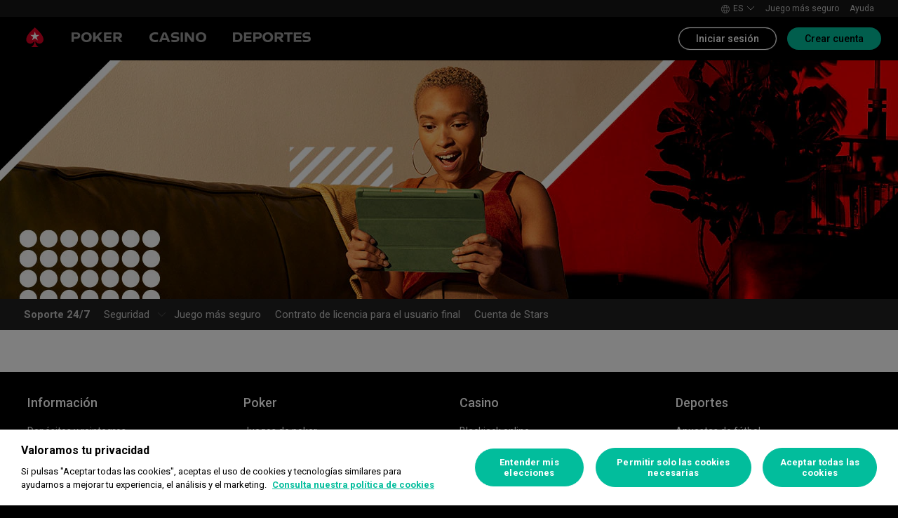

--- FILE ---
content_type: text/html; charset=utf-8
request_url: https://www.pokerstars.es/tos/test/
body_size: 34910
content:
<!doctype html><html lang="es" data-renderer="server" class="_809b5ac"><head><script>window.version="10.105.0-rc2-268d95a"</script><meta charset="utf-8"/><meta name="viewport" content="width=device-width,initial-scale=1,maximum-scale=1,user-scalable=no,shrink-to-fit=no"/><meta name="theme-color" content="#000000"/><link rel="manifest" href="/manifest.json"/><link href="https://fonts.gstatic.com" rel="preconnect" crossorigin/><link preload="https://fonts.googleapis.com/css2?family=Roboto+Condensed:wght@300;700&family=Roboto:wght@400;500;700&display=swap" as="style" crossorigin/><link href="https://fonts.googleapis.com/css2?family=Roboto+Condensed:wght@300;700&family=Roboto:wght@400;500;700&display=swap" rel="stylesheet" media="print" onload='this.onload=null,this.removeAttribute("media")'/><noscript><link rel="stylesheet" href="https://fonts.googleapis.com/css2?family=Roboto+Condensed:wght@300;700&family=Roboto:wght@400;500;700&display=swap"></noscript><script async src="https://p11.techlab-cdn.com/673ca26cfb9e838ba2b789ca.js"></script><script type="text/javascript">window.__GTM_DATA_LAYER__=[{version:window.version,site: "ES",siteId: 1024,locale: "es",appId: "stars-web-client",brand: "PokerStars",brandId: 1,currency: "EUR",playMode: "RM"}];(function(w,d,s,l,i){w[l]=w[l]||[];w[l].push({'gtm.start':
new Date().getTime(),event:'gtm.js'});var f=d.getElementsByTagName(s)[0],
j=d.createElement(s),dl=l!='dataLayer'?'&l='+l:'';j.async=true;j.src=
'https://www.googletagmanager.com/gtm.js?id='+i+dl+'&gtm_auth=Pu--rmtegKk6u5NLMBrIOQ&gtm_preview=env-1';j.setAttributeNode(d.createAttribute('data-ot-ignore'));f.parentNode.insertBefore(j,f);
})(window,document,'script','__GTM_DATA_LAYER__','GTM-KJNHVWC');</script><!-- OneTrust Cookies Consent Notice start for pokerstars.es -->
<script type="text/javascript" src="https://cdn.cookielaw.org/consent/e94ddede-31ad-4908-8b6f-acd285c1176f/OtAutoBlock.js" ></script>
<script src="https://cdn.cookielaw.org/scripttemplates/otSDKStub.js" data-document-language="true" type="text/javascript" charset="UTF-8" data-domain-script="e94ddede-31ad-4908-8b6f-acd285c1176f" data-dlayer-name="__GTM_DATA_LAYER__" ></script>
<script type="text/javascript">
function OptanonWrapper() { const event = new Event('onetrustloaded');
    document.dispatchEvent(event);}
</script>
<!-- OneTrust Cookies Consent Notice end for pokerstars.es --><title data-rh="true">PokerStars™, PokerStars Casino y PokerStars Sports - Términos y condiciones de los sitios de Internet</title><meta data-rh="true" name="google" content="notranslate"/><meta data-rh="true" name="apple-mobile-web-app-capable" content="yes"/><meta data-rh="true" name="mobile-web-app-capable" content="yes"/><meta data-rh="true" name="apple-mobile-web-app-status-bar-style" content="black"/><meta data-rh="true" name="apple-mobile-web-app-title" content="PokerStars™, PokerStars Casino y PokerStars Sports - Términos y condiciones de los sitios de Internet"/><meta data-rh="true" name="description" content="Contrato y condiciones de uso de los sitios online de PokerStars™, PokerStars Casino y PokerStars Sports para jugadores."/><meta data-rh="true" name="keywords" content="Contrato y condiciones de uso de los sitios online de PokerStars, PokerStars Casino y PokerStars Sports para jugadores."/><link rel='stylesheet' href='//cashier.rationalcdn.com/starsweb/static/css/7e/main.7ee80487.css' />
<link rel='stylesheet' href='//cashier.rationalcdn.com/starsweb/static/css/0d/casino.0d785cba.css' />
<link rel='stylesheet' href='//cashier.rationalcdn.com/starsweb/static/css/9c/CMS.9c851b3a.chunk.css' />
<link rel='stylesheet' href='//cashier.rationalcdn.com/starsweb/static/css/0c/StarsLayout.0c62dd11.chunk.css' /><link data-rh="true" rel="icon" href="https://cms.rationalcdn.com/v3/assets/blteecf9626d9a38b03/blt224bf63c63ac22dd/6672a98851f656efd1b74d22/favicon.ico"/><link data-rh="true" rel="apple-touch-icon" href="https://cms.rationalcdn.com/v3/assets/blteecf9626d9a38b03/blt6b87960e968cb0af/6672aefa04c62949176f4b38/120.png"/><link data-rh="true" rel="apple-touch-icon" sizes="152x152" href="https://cms.rationalcdn.com/v3/assets/blteecf9626d9a38b03/blt39fad11c2fa767ea/6672aefa04c62952f66f4b3a/152.png"/><link data-rh="true" rel="apple-touch-icon" sizes="167x167" href="https://cms.rationalcdn.com/v3/assets/blteecf9626d9a38b03/bltc895af78a460c516/6672aefa3641c77728137d86/167.png"/><link data-rh="true" rel="apple-touch-icon" sizes="180x180" href="https://cms.rationalcdn.com/v3/assets/blteecf9626d9a38b03/bltb31a14170d54b14e/6672aefa51f6566c5fb74d6a/180.png"/><link data-rh="true" rel="alternate" hrefLang="en-ES" href="https://www.pokerstars.es/en/tos/test/"/><link data-rh="true" rel="alternate" hrefLang="es-ES" href="https://www.pokerstars.es/tos/test/"/><link data-rh="true" rel="canonical" href="https://www.pokerstars.es/tos/"/><link data-rh="true" rel="preload" href="https://cms.rationalcdn.com/v3/assets/blteecf9626d9a38b03/blt58baaad07b7e3141/61450270fedb022ddaa21cfa/support.jpg" as="image"/><link data-rh="true" rel="preload" href="https://cms.rationalcdn.com/v3/assets/blteecf9626d9a38b03/blt5c0d92b17036c103/6406f75694e69a2df811019c/flutter-logo-es.png" as="image"/><link data-rh="true" rel="preload" href="https://cms.rationalcdn.com/v3/assets/blteecf9626d9a38b03/blt0068fb228f34f1c3/6308e47bb5284f56ca59b279/plus18.png" as="image"/><link data-rh="true" rel="preload" href="https://cms.rationalcdn.com/v3/assets/blteecf9626d9a38b03/blt18171e0f0ed88003/65437efdaadaa1001b109872/gaming-labs-certified.png" as="image"/><link data-rh="true" rel="preload" href="https://cms.rationalcdn.com/v3/assets/blteecf9626d9a38b03/blt96109110707edd78/64133ef7dd7e1010623f9cf3/Autoprohibicion.png" as="image"/><link data-rh="true" rel="preload" href="https://cms.rationalcdn.com/v3/assets/blteecf9626d9a38b03/blta50bfc8b5a9b94bc/6145031576524d2ba12ace52/juego-seguro.png" as="image"/><link data-rh="true" rel="preload" href="https://cms.rationalcdn.com/v3/assets/blteecf9626d9a38b03/bltca6d64999b88baac/67cab5ec2c963b2c2e1be9d7/juego-autorizado.png" as="image"/><link data-rh="true" rel="preload" href="https://cms.rationalcdn.com/v3/assets/blteecf9626d9a38b03/blt4c081ca8972fd331/6411dc01ec12cd34d0061991/fejar-logo-white.png" as="image"/><link data-rh="true" rel="preload" href="https://cms.rationalcdn.com/v3/assets/blteecf9626d9a38b03/blte1e743ed960719cf/68f0fb1f6df588a5f6b3c600/ibia.png" as="image"/><link data-rh="true" rel="preload" href="https://cms.rationalcdn.com/v3/assets/blteecf9626d9a38b03/bltfdb84b727cdace64/61450314e3f5f232ec53cc41/ept.png" as="image"/><link data-rh="true" rel="preload" href="https://cms.rationalcdn.com/v3/assets/blteecf9626d9a38b03/blt0afd34f762ff1903/61450318f7bb5a65b56ed350/affiliates.png" as="image"/><link data-rh="true" rel="preload" href="https://cms.rationalcdn.com/v3/assets/blteecf9626d9a38b03/bltac72a6ef989ac18f/65d363015382e310952a9739/break-icon.svg" as="image"/><link data-rh="true" rel="preload" href="https://cms.rationalcdn.com/v3/assets/blteecf9626d9a38b03/blt106d26f9d6afdf1f/6144f91d0fa3ab21b69dd536/facebook.svg" as="image"/><link data-rh="true" rel="preload" href="https://cms.rationalcdn.com/v3/assets/blteecf9626d9a38b03/bltf7881826f688fd1c/68c7e365081a916e189be967/twitter.svg" as="image"/><link data-rh="true" rel="preload" href="https://cms.rationalcdn.com/v3/assets/blteecf9626d9a38b03/blt415a6de1c1939bca/6144f91ce94b861d657ae34d/youtube.svg" as="image"/><link data-rh="true" rel="preload" href="https://cms.rationalcdn.com/v3/assets/blteecf9626d9a38b03/bltfe6711ee80c94210/6144f91ca2463e2869fa4557/twitch.svg" as="image"/><link data-rh="true" rel="preconnect" href="https://cms.rationalcdn.com"/><link data-rh="true" rel="preload" href="https://cms.rationalcdn.com/v3/assets/blteecf9626d9a38b03/bltb245e6f2cd7b32f8/6144f91c82ec103638b914b1/instagram.svg" as="image"/><script> </script></head><body class="_0415307 _50bd89e notranslate _918e8c9"><div id="root"><link rel="preload" as="image" href="/static/media/poker-es.embed.a86331e1.svg"/><link rel="preload" as="image" href="/static/media/casino-es.embed.f8fd4a10.svg"/><link rel="preload" as="image" href="/static/media/sports-es.embed.c6ba57c0.svg"/><link rel="preload" as="image" href="https://cms.rationalcdn.com/v3/assets/blteecf9626d9a38b03/blt5c0d92b17036c103/6406f75694e69a2df811019c/flutter-logo-es.png"/><link rel="preload" as="image" href="https://cms.rationalcdn.com/v3/assets/blteecf9626d9a38b03/blt0068fb228f34f1c3/6308e47bb5284f56ca59b279/plus18.png"/><link rel="preload" as="image" href="https://cms.rationalcdn.com/v3/assets/blteecf9626d9a38b03/blt18171e0f0ed88003/65437efdaadaa1001b109872/gaming-labs-certified.png"/><link rel="preload" as="image" href="https://cms.rationalcdn.com/v3/assets/blteecf9626d9a38b03/blt96109110707edd78/64133ef7dd7e1010623f9cf3/Autoprohibicion.png"/><link rel="preload" as="image" href="https://cms.rationalcdn.com/v3/assets/blteecf9626d9a38b03/blta50bfc8b5a9b94bc/6145031576524d2ba12ace52/juego-seguro.png"/><link rel="preload" as="image" href="https://cms.rationalcdn.com/v3/assets/blteecf9626d9a38b03/bltca6d64999b88baac/67cab5ec2c963b2c2e1be9d7/juego-autorizado.png"/><link rel="preload" as="image" href="https://cms.rationalcdn.com/v3/assets/blteecf9626d9a38b03/blt4c081ca8972fd331/6411dc01ec12cd34d0061991/fejar-logo-white.png"/><link rel="preload" as="image" href="https://cms.rationalcdn.com/v3/assets/blteecf9626d9a38b03/blte1e743ed960719cf/68f0fb1f6df588a5f6b3c600/ibia.png"/><link rel="preload" as="image" href="https://cms.rationalcdn.com/v3/assets/blteecf9626d9a38b03/bltfdb84b727cdace64/61450314e3f5f232ec53cc41/ept.png"/><link rel="preload" as="image" href="https://cms.rationalcdn.com/v3/assets/blteecf9626d9a38b03/blt0afd34f762ff1903/61450318f7bb5a65b56ed350/affiliates.png"/><link rel="preload" as="image" href="https://cms.rationalcdn.com/v3/assets/blteecf9626d9a38b03/bltac72a6ef989ac18f/65d363015382e310952a9739/break-icon.svg"/><link rel="preload" as="image" href="https://cms.rationalcdn.com/v3/assets/blteecf9626d9a38b03/blt106d26f9d6afdf1f/6144f91d0fa3ab21b69dd536/facebook.svg"/><link rel="preload" as="image" href="https://cms.rationalcdn.com/v3/assets/blteecf9626d9a38b03/bltf7881826f688fd1c/68c7e365081a916e189be967/twitter.svg"/><link rel="preload" as="image" href="https://cms.rationalcdn.com/v3/assets/blteecf9626d9a38b03/blt415a6de1c1939bca/6144f91ce94b861d657ae34d/youtube.svg"/><link rel="preload" as="image" href="https://cms.rationalcdn.com/v3/assets/blteecf9626d9a38b03/bltfe6711ee80c94210/6144f91ca2463e2869fa4557/twitch.svg"/><link rel="preload" as="image" href="https://cms.rationalcdn.com/v3/assets/blteecf9626d9a38b03/bltb245e6f2cd7b32f8/6144f91c82ec103638b914b1/instagram.svg"/><header id="CMSheader" class="_3382ece _676888c"><div id="sticky-top-container" class=""></div><div class="_615751f _41402c0 _4b5c234"><div class="_ffb3814"><div></div><div class="_8451d47"><ul class="_097fc0b"><li class="_f08b848 _8e405c7"><div class="_fc584dd"><span class="_4ad33b5"><svg xmlns="http://www.w3.org/2000/svg" xmlns:xlink="http://www.w3.org/1999/xlink" width="20" height="20" viewBox="0 0 20 20"><defs><path id="a" d="M0 0h20v20H0z"></path></defs><g fill="none" fill-rule="evenodd"><mask id="b" fill="#fff"><use xlink:href="#a"></use></mask><path fill="#FFF" d="M11.907 18.792c.782-1.062 1.405-2.76 1.762-4.813h4.39a9.021 9.021 0 01-6.152 4.813zM1.939 13.98H6.33c.356 2.053.979 3.751 1.762 4.813a9.026 9.026 0 01-6.154-4.813zM8.093 1.21C7.31 2.27 6.687 3.968 6.33 6.02H1.939a9.026 9.026 0 016.154-4.813zM10 1c.893 0 2.078 1.875 2.654 5.021h-5.31c.578-3.146 1.762-5.02 2.656-5.02zm-9 9c0-1.062.194-2.075.533-3.02h4.653A24.06 24.06 0 006 10c0 1.054.066 2.068.186 3.021H1.533A8.926 8.926 0 011 10.001zm6.194 3.021A23.017 23.017 0 017 10.001c0-1.092.072-2.1.194-3.022h5.61C12.929 7.9 13 8.91 13 10s-.072 2.1-.195 3.021H7.194zM10 19.001c-.894 0-2.078-1.876-2.655-5.022h5.309C12.078 17.125 10.893 19 10 19zm9-9a8.975 8.975 0 01-.532 3.02h-4.655c.12-.953.187-1.967.187-3.02a24.25 24.25 0 00-.187-3.022h4.655C18.805 7.925 19 8.94 19 10zm-.94-3.98h-4.39c-.357-2.053-.98-3.75-1.762-4.813a9.025 9.025 0 016.154 4.813zM10 .001C4.477 0 0 4.477 0 10c0 5.521 4.477 9.998 10 10 5.523 0 10-4.479 10-10 0-5.524-4.477-10-10-10z"></path></g></svg></span><p>es</p><svg width="12" height="6" viewBox="0 0 12 6" xmlns="http://www.w3.org/2000/svg" class="_cc7d5db _8e405c7"><g id="iPad-768-Account" stroke="none" stroke-width="1" fill="none" fill-rule="evenodd" transform="translate(-300 -592)"><g id="Chevrons" transform="translate(301 199)" stroke="#000"><path id="arrow" d="M10 393.06l-5 5-5-5"></path></g></g></svg></div></li><li class="_f08b848"><a class="_8e51999" href="/about/responsible-gaming/">Juego más seguro</a></li><li class="_f08b848"><a class="_8e51999" href="/help">Ayuda</a></li></ul></div></div></div><div class=""><div class="_1429db0 _e27b038"><div class="_aea6e13"><a title="Poker" class="_28701e2" href="/poker/"><img src="/static/media/poker-es.embed.a86331e1.svg" alt="poker" data-ot-ignore="true" class="_3014fc5"/></a><a title="Casino" class="_28701e2" href="/casino/"><img src="/static/media/casino-es.embed.f8fd4a10.svg" alt="casino" data-ot-ignore="true" class="_3014fc5"/></a><a title="DEPORTES" class="_28701e2" href="/sports/"><img src="/static/media/sports-es.embed.c6ba57c0.svg" alt="sports" data-ot-ignore="true" class="_3014fc5"/></a></div></div><div class="_af36f04 _9bf4716 _c9c4104"><div class="_cd6d615"><div class="_d56f6f0 _41402c0 _4b5c234"><div class="_d56f6f0 _41402c0 _4b5c234"><a href="/"><svg id="Layer_1" xmlns="http://www.w3.org/2000/svg" x="0" y="0" viewBox="0 0 46 28" xml:space="preserve" width="60" height="28" class="_a2cccc4 _8ac30d0"><path class="primary" d="M39.7 5.9c-3.7-3.7-6-5.9-6-5.9s-2.3 2.3-6 5.9c-1.9 1.9-6.3 6.7-6.3 11.5 0 3.2 2.6 5.8 5.8 5.8 2.1 0 3.9-1.1 4.9-2.8.1-.1.3-.2.5-.2.3 0 .6.2.5.5-.2 1.7-1.2 5.9-5 7.4h11.2c-3.8-1.4-4.8-5.6-5-7.4 0-.3.2-.5.5-.5.2 0 .4.1.5.2 1 1.7 2.8 2.8 4.9 2.8 3.2 0 5.8-2.6 5.8-5.8 0-4.7-4.4-9.5-6.3-11.5"></path><path class="secondary" d="M33.7 5.9l1.6 4.8h5l-4.1 3 1.6 4.8-4.1-3-4.1 3 1.6-4.8-4.1-3h5.1z"></path></svg></a></div><div class="_aea6e13"><a title="Poker" class="_28701e2" href="/poker/"><img src="/static/media/poker-es.embed.a86331e1.svg" alt="poker" data-ot-ignore="true" class="_3014fc5"/></a><a title="Casino" class="_28701e2" href="/casino/"><img src="/static/media/casino-es.embed.f8fd4a10.svg" alt="casino" data-ot-ignore="true" class="_3014fc5"/></a><a title="DEPORTES" class="_28701e2" href="/sports/"><img src="/static/media/sports-es.embed.c6ba57c0.svg" alt="sports" data-ot-ignore="true" class="_3014fc5"/></a></div></div><span class="_91700a5 _1429db0 _163eea9"><div data-testid="burger-menu"><span class="_9e83a77"></span><span class="_9e83a77"></span><span class="_9e83a77"></span></div><svg id="Layer_1" xmlns="http://www.w3.org/2000/svg" x="0" y="0" viewBox="0 0 46 28" xml:space="preserve" class="_40059ea _ed4cd03"><path class="primary" d="M39.7 5.9c-3.7-3.7-6-5.9-6-5.9s-2.3 2.3-6 5.9c-1.9 1.9-6.3 6.7-6.3 11.5 0 3.2 2.6 5.8 5.8 5.8 2.1 0 3.9-1.1 4.9-2.8.1-.1.3-.2.5-.2.3 0 .6.2.5.5-.2 1.7-1.2 5.9-5 7.4h11.2c-3.8-1.4-4.8-5.6-5-7.4 0-.3.2-.5.5-.5.2 0 .4.1.5.2 1 1.7 2.8 2.8 4.9 2.8 3.2 0 5.8-2.6 5.8-5.8 0-4.7-4.4-9.5-6.3-11.5"></path><path class="secondary" d="M33.7 5.9l1.6 4.8h5l-4.1 3 1.6 4.8-4.1-3-4.1 3 1.6-4.8-4.1-3h5.1z"></path></svg></span></div><div><div class="_60a76a6"><div class="_dc34219"><button type="button" class="_3e4976b _4332dbc _92b1954 _5f03f0e">Iniciar sesión</button><button type="button" class="_3e4976b _4332dbc _06d527b">Crear cuenta</button></div></div></div></div><div class="_1429db0 _e27b038"><div class="_b568b71"><div class="_f3fc5fd"><button class="_3e4976b _4332dbc _97a32b1 _fc2ac3c _f57edc2" type="button"><svg width="14" height="13" viewBox="0 0 14 13" xmlns="http://www.w3.org/2000/svg"><path d="M1.354.354l6 6 6-6m0 12l-6-6-6 6" stroke="#000" fill="none"></path></svg></button><div class="_8c25652"><a href="/"><svg viewBox="0 0 788 133" xmlns="http://www.w3.org/2000/svg" xmlns:xlink="http://www.w3.org/1999/xlink" width="130" height="22"><defs><path id="path-1" d="M.06.687h787.848V132.94H.06z"></path></defs><g id="Page-1" stroke="none" stroke-width="1" fill="none" fill-rule="evenodd"><g id="1_PSLogo_Neg_RGB"><g class="ps-logo-pokerstars-word" fill="#FFFFFE"><path d="M214.346 56.101c0 12.272-7.906 20.771-23.079 20.771h-17.188V96.88H159.56V36.826h34.266c13.135 0 20.52 7.253 20.52 19.275m-15.111.17c0-5.758-3.692-8.077-9.101-8.077h-16.055V64.85h14.851c6.753 0 10.305-2.659 10.305-8.579" id="Fill-1"></path><path d="M287.168 66.998c0 20.35-14.862 30.745-33.235 30.745-18.371 0-33.223-10.395-33.223-30.745 0-20.691 14.852-31.106 33.223-31.106 18.373 0 33.235 10.415 33.235 31.106m-15.454 0c0-12.794-7.815-19.065-17.781-18.975-9.962.091-17.77 6.272-17.77 18.975 0 12.361 7.816 18.724 17.77 18.724 9.955 0 17.781-6.272 17.781-18.724" id="Fill-2"></path><path id="Fill-3" d="M320.68 72.156l-9.795 11.16v13.565h-14.539V36.826h14.509v28.375l25.337-28.375h18.062l-23.73 25.365 26.359 34.69h-17.952L320.68 72.156"></path><path id="Fill-4" d="M379.094 48.866v11.609h29.701v11.47h-29.701v12.654h33.113V96.88h-47.632V36.825h47.632v12.041h-33.113"></path><path d="M447.751 75.326h-10.296v21.555h-14.519V36.824h34.869c13.988 0 20.433 8.027 20.433 18.555 0 9.692-5.41 17.058-14.6 18.974l17.858 22.578H463.9l-16.149-21.605zm-10.296-11.589h15.796c5.919 0 9.872-2.228 9.872-7.636 0-5.761-4.013-7.909-9.442-7.909h-16.226v15.545z" id="Fill-5"></path><path d="M513.537 35.921a99.704 99.704 0 0121.643 2.148v12.532a97.2 97.2 0 00-22.646-2.658c-7.135 0-11.418 2.228-11.509 5.839-.091 3.614 2.317 5.229 7.726 5.579l11.509.684c11.932.692 18.975 6.181 18.975 17.599 0 15.283-12.962 20.069-27.733 20.069a129.081 129.081 0 01-22.409-2.147V82.711a112.27 112.27 0 0022.839 2.489c9.181 0 13.305-2.227 13.305-6.784 0-3.771-3.953-5.408-9.443-5.659l-9.53-.522c-11.853-.601-19.147-5.838-19.147-16.396-.029-13.908 11.65-19.918 26.42-19.918" id="Fill-6"></path><path id="Fill-7" d="M598.279 49.317h-19.92v47.564h-14.511V49.317h-20.066V36.824h54.516l-.019 12.493"></path><path d="M643.193 84.427h-28.681l-4.805 12.453h-15.714l24.634-60.055h20.441l24.642 60.104h-15.711l-4.806-12.502zm-4.557-11.76l-9.786-25.246-9.79 25.246h19.576z" id="Fill-8"></path><path d="M696.002 75.326h-10.304v21.555h-14.511V36.824h34.862c13.994 0 20.428 8.027 20.428 18.555 0 9.692-5.408 17.058-14.591 18.974l17.86 22.578h-17.609l-16.135-21.605zm-10.304-11.589h15.793c5.929 0 9.874-2.228 9.874-7.636 0-5.761-4.014-7.909-9.442-7.909h-16.225v15.545z" id="Fill-9"></path><path d="M761.777 35.921c7.286-.08 14.989.641 22.117 2.148v12.532c-7.424-1.773-15.467-2.666-23.101-2.658-7.124 0-11.416 2.228-11.507 5.839-.09 3.614 2.316 5.229 7.736 5.579l11.498.684c11.931.692 19.388 6.181 19.388 17.599 0 15.283-13.396 20.069-28.166 20.069-7.528-.05-15.037-.76-22.437-2.117V82.711a112.518 112.518 0 0022.837 2.489c9.191 0 13.305-2.227 13.305-6.784 0-3.771-3.943-5.408-9.443-5.659l-9.532-.522c-11.84-.601-19.176-5.838-19.176-16.344 0-13.96 11.711-19.97 26.481-19.97" id="Fill-10"></path></g><g id="Group-13"><mask id="mask-2" fill="#fff"><use xlink:href="#path-1"></use></mask><path d="M86.378 28.701C69.057 11.411 58.022.687 58.022.687S46.965 11.411 29.675 28.701C20.538 37.827 0 60.471 0 82.986c0 15.008 12.171 27.177 27.181 27.177 9.853 0 18.454-5.251 23.218-13.098v.008c.48-.586 1.263-1.066 2.143-1.066 1.399 0 2.671.986 2.524 2.208-1.047 8.097-5.606 28.046-23.573 34.785h53.044c-17.964-6.739-22.521-26.688-23.561-34.785-.156-1.222 1.127-2.208 2.524-2.208.861 0 1.654.48 2.134 1.066l.011-.008c4.744 7.847 13.354 13.098 23.206 13.098 15.002 0 27.182-12.169 27.182-27.177 0-22.515-20.538-45.159-29.655-54.285" id="Fill-12" fill="#D70022"></path></g><path id="Fill-14" fill="#FFFFFE" d="M58.021 28.748l7.36 22.681h23.855L69.937 65.451l7.379 22.679-19.295-14.021L38.727 88.13l7.368-22.679-19.306-14.022h23.873l7.359-22.681"></path></g></g></svg></a></div></div><div class="_dce59d0"><div class="_aea6e13 _3c780e9"><a title="Poker" class="_28701e2 _ffc7449" href="/poker/"><img src="/static/media/poker-es.embed.a86331e1.svg" alt="poker" data-ot-ignore="true" class="_3014fc5"/></a><a title="Casino" class="_28701e2 _ffc7449" href="/casino/"><img src="/static/media/casino-es.embed.f8fd4a10.svg" alt="casino" data-ot-ignore="true" class="_3014fc5"/></a><a title="DEPORTES" class="_28701e2 _ffc7449" href="/sports/"><img src="/static/media/sports-es.embed.c6ba57c0.svg" alt="sports" data-ot-ignore="true" class="_3014fc5"/></a></div><ul class="_097fc0b"><li class="_f08b848 _8e405c7"><div class="_fc584dd"><span class="_4ad33b5"><svg xmlns="http://www.w3.org/2000/svg" xmlns:xlink="http://www.w3.org/1999/xlink" width="20" height="20" viewBox="0 0 20 20"><defs><path id="a" d="M0 0h20v20H0z"></path></defs><g fill="none" fill-rule="evenodd"><mask id="b" fill="#fff"><use xlink:href="#a"></use></mask><path fill="#FFF" d="M11.907 18.792c.782-1.062 1.405-2.76 1.762-4.813h4.39a9.021 9.021 0 01-6.152 4.813zM1.939 13.98H6.33c.356 2.053.979 3.751 1.762 4.813a9.026 9.026 0 01-6.154-4.813zM8.093 1.21C7.31 2.27 6.687 3.968 6.33 6.02H1.939a9.026 9.026 0 016.154-4.813zM10 1c.893 0 2.078 1.875 2.654 5.021h-5.31c.578-3.146 1.762-5.02 2.656-5.02zm-9 9c0-1.062.194-2.075.533-3.02h4.653A24.06 24.06 0 006 10c0 1.054.066 2.068.186 3.021H1.533A8.926 8.926 0 011 10.001zm6.194 3.021A23.017 23.017 0 017 10.001c0-1.092.072-2.1.194-3.022h5.61C12.929 7.9 13 8.91 13 10s-.072 2.1-.195 3.021H7.194zM10 19.001c-.894 0-2.078-1.876-2.655-5.022h5.309C12.078 17.125 10.893 19 10 19zm9-9a8.975 8.975 0 01-.532 3.02h-4.655c.12-.953.187-1.967.187-3.02a24.25 24.25 0 00-.187-3.022h4.655C18.805 7.925 19 8.94 19 10zm-.94-3.98h-4.39c-.357-2.053-.98-3.75-1.762-4.813a9.025 9.025 0 016.154 4.813zM10 .001C4.477 0 0 4.477 0 10c0 5.521 4.477 9.998 10 10 5.523 0 10-4.479 10-10 0-5.524-4.477-10-10-10z"></path></g></svg></span><p>es</p><svg width="12" height="6" viewBox="0 0 12 6" xmlns="http://www.w3.org/2000/svg" class="_cc7d5db _8e405c7"><g id="iPad-768-Account" stroke="none" stroke-width="1" fill="none" fill-rule="evenodd" transform="translate(-300 -592)"><g id="Chevrons" transform="translate(301 199)" stroke="#000"><path id="arrow" d="M10 393.06l-5 5-5-5"></path></g></g></svg></div></li><li class="_f08b848"><a class="_8e51999" href="/about/responsible-gaming/">Juego más seguro</a></li><li class="_f08b848"><a class="_8e51999" href="/help">Ayuda</a></li></ul></div></div><div class="_f4ee416"></div></div></div></header><section class="_cd8f3da"><div class="_4009e70"><div class="_4ba0f0a"><div id="sub-nav-container" class="_3ec931b"><div class="_ccbe484"><div style="background-image:url(https://cms.rationalcdn.com/v3/assets/blteecf9626d9a38b03/blt58baaad07b7e3141/61450270fedb022ddaa21cfa/support.jpg)" class="_c63c484"></div></div><nav class="_4e8c6cd"><ul class="_666bdb9"><li><a class="_e6c1092 _8d2177d _98f2139" href="/help/" data-level="0">Soporte 24/7</a></li><li><button class="_3e4976b _00b075d _97a32b1 _fc2ac3c _141bbb2 _0f291da" type="button"><svg width="15" height="15" viewBox="0 0 12 6" xmlns="http://www.w3.org/2000/svg"><g id="iPad-768-Account" stroke="none" stroke-width="1" fill="none" fill-rule="evenodd" transform="translate(-300 -592)"><g id="Chevrons" transform="translate(301 199)" stroke="#000"><path id="arrow" d="M10 393.06l-5 5-5-5"></path></g></g></svg></button><div class="_a23b1be"><span class="_e6c1092 _8d2177d _98f2139" data-level="0">Seguridad</span></div><ul data-level="1" class=""><li data-level="1"><div class="_a23b1be"><a class="_e6c1092 _8d2177d _98f2139" data-level="1" href="/rng/">Generador de números aleatorios</a></div></li><li data-level="1"><div class="_a23b1be"><a class="_e6c1092 _8d2177d _98f2139" data-level="1" href="/privacy/">Política de privacidad</a></div></li><li data-level="1"><div class="_a23b1be"><a class="_e6c1092 _8d2177d _98f2139" data-level="1" href="/cookies/">Política sobre cookies</a></div></li><li data-level="1"><div class="_a23b1be"><a class="_e6c1092 _8d2177d _98f2139" data-level="1" href="/security/">Integridad</a></div></li></ul></li><li><div class="_a23b1be"><a class="_e6c1092 _8d2177d _98f2139" data-level="0" href="/about/responsible-gaming/">Juego más seguro</a></div></li><li><div class="_a23b1be"><a class="_e6c1092 _8d2177d _98f2139" data-level="0" href="/tos/">Contrato de licencia para el usuario final</a></div></li><li><div class="_a23b1be"><a class="_e6c1092 _8d2177d _98f2139" data-level="0" href="/starsaccount/">Cuenta de Stars</a></div></li></ul></nav></div><div class="_6d2018c _d2c4325"><div class="_8f99213"></div><aside class="_42a06f7"></aside></div></div><footer class="_45e9800" role="contentinfo"><div class="_226a0e0"><div class="_de70780"><h3 class="_f8c8142">Información<svg width="12" height="6" viewBox="0 0 12 6" xmlns="http://www.w3.org/2000/svg" class="_24c6da4"><g id="iPad-768-Account" stroke="none" stroke-width="1" fill="none" fill-rule="evenodd" transform="translate(-300 -592)"><g id="Chevrons" transform="translate(301 199)" stroke="#000"><path id="arrow" d="M10 393.06l-5 5-5-5"></path></g></g></svg></h3><ul class="_0e2fa05"><li class="_eedfda3"><a rel="noopener noreferrer" href="/real-money/">Depósitos y reintegros</a></li><li class="_eedfda3"><a rel="noopener noreferrer" href="/help/">Ayuda</a></li><li class="_eedfda3"><a rel="noopener noreferrer" href="/about/">Acerca de nosotros</a></li><li class="_eedfda3"><a href="http://www.flutter.com/" rel="noopener noreferrer">Información corporativa</a></li><li class="_eedfda3"><a rel="noopener noreferrer" href="/accessibility/">Accesibilidad</a></li></ul></div><div class="_de70780"><h3 class="_f8c8142">Poker<svg width="12" height="6" viewBox="0 0 12 6" xmlns="http://www.w3.org/2000/svg" class="_24c6da4"><g id="iPad-768-Account" stroke="none" stroke-width="1" fill="none" fill-rule="evenodd" transform="translate(-300 -592)"><g id="Chevrons" transform="translate(301 199)" stroke="#000"><path id="arrow" d="M10 393.06l-5 5-5-5"></path></g></g></svg></h3><ul class="_0e2fa05"><li class="_eedfda3"><a rel="noopener noreferrer" href="/poker/games/">Juegos de poker</a></li><li class="_eedfda3"><a rel="noopener noreferrer" href="/poker/tournaments/">Torneos de poker</a></li><li class="_eedfda3"><a rel="noopener noreferrer" href="/poker/games/omaha/">Omaha</a></li><li class="_eedfda3"><a rel="noopener noreferrer" href="/poker/games/texas-holdem/">Texas Hold&#x27;em</a></li><li class="_eedfda3"><a rel="noopener noreferrer" href="/poker/home-games/">Home Games</a></li><li class="_eedfda3"><a rel="noopener noreferrer" href="/poker/how-to-play/">Cómo jugar al poker</a></li><li class="_eedfda3"><a href="https://www.pokerstars.es/poker/news/" rel="noopener noreferrer">Blog de poker</a></li><li class="_eedfda3"><a rel="noopener noreferrer" href="/mobile/">Jugar en el móvil</a></li><li class="_eedfda3"><a rel="noopener noreferrer" href="/poker/live-tournaments/">Eventos de poker en vivo</a></li><li class="_eedfda3"><a rel="noopener noreferrer" href="/poker/team-pokerstars/">Equipo PokerStars</a></li></ul></div><div class="_de70780"><h3 class="_f8c8142">Casino<svg width="12" height="6" viewBox="0 0 12 6" xmlns="http://www.w3.org/2000/svg" class="_24c6da4"><g id="iPad-768-Account" stroke="none" stroke-width="1" fill="none" fill-rule="evenodd" transform="translate(-300 -592)"><g id="Chevrons" transform="translate(301 199)" stroke="#000"><path id="arrow" d="M10 393.06l-5 5-5-5"></path></g></g></svg></h3><ul class="_0e2fa05"><li class="_eedfda3"><a rel="noopener noreferrer" href="/casino/card-and-table/blackjack/">Blackjack online</a></li><li class="_eedfda3"><a rel="noopener noreferrer" href="/casino/card-and-table/roulette/">Ruleta online</a></li><li class="_eedfda3"><a rel="noopener noreferrer" href="/casino/live/roulette/">Ruleta en vivo</a></li><li class="_eedfda3"><a rel="noopener noreferrer" href="/casino/free-spins/">Giros gratis</a></li><li class="_eedfda3"><a rel="noopener noreferrer" href="/casino/how-to-play/">Cómo jugar en el casino</a></li><li class="_eedfda3"><a href="https://www.pokerstars.es/casino/news/" rel="noopener noreferrer">Noticias de casino</a></li><li class="_eedfda3"><a rel="noopener noreferrer" href="/casino/mobile/">Jugar en el móvil</a></li></ul></div><div class="_de70780"><h3 class="_f8c8142">Deportes<svg width="12" height="6" viewBox="0 0 12 6" xmlns="http://www.w3.org/2000/svg" class="_24c6da4"><g id="iPad-768-Account" stroke="none" stroke-width="1" fill="none" fill-rule="evenodd" transform="translate(-300 -592)"><g id="Chevrons" transform="translate(301 199)" stroke="#000"><path id="arrow" d="M10 393.06l-5 5-5-5"></path></g></g></svg></h3><ul class="_0e2fa05"><li class="_eedfda3"><a rel="noopener noreferrer" href="/sports/futbol/1/">Apuestas de fútbol</a></li><li class="_eedfda3"><a rel="noopener noreferrer" href="/sports/tennis/2/">Apuestas de tenis </a></li><li class="_eedfda3"><a rel="noopener noreferrer" href="/sports/baloncesto/7522/">Apuestas de baloncesto</a></li><li class="_eedfda3"><a rel="noopener noreferrer" href="/sports/futbol/1/in-play/">Apuestas de fútbol en directo</a></li><li class="_eedfda3"><a rel="noopener noreferrer" href="/sports/isp/games/rules/">Reglas de los deportes</a></li><li class="_eedfda3"><a href="https://www.pokerstars.es/sports/news/" rel="noopener noreferrer">Noticias sobre deportes</a></li></ul></div></div><div class="_20a1a1c"><a class="_611afc3" target="_blank" href="https://www.flutter.com/"><img alt="" src="https://cms.rationalcdn.com/v3/assets/blteecf9626d9a38b03/blt5c0d92b17036c103/6406f75694e69a2df811019c/flutter-logo-es.png" class="_44856a0"/><span>flutterLogo</span></a><a class="_611afc3" target="_blank" href="/about/responsible-gaming/#verification"><img alt="" src="https://cms.rationalcdn.com/v3/assets/blteecf9626d9a38b03/blt0068fb228f34f1c3/6308e47bb5284f56ca59b279/plus18.png" class="_44856a0"/><span>plus18</span></a><a class="_611afc3 _2bb7e76" target="_blank" href="https://access.gaminglabs.com/Certificate/Index?i=427"><img alt="" src="https://cms.rationalcdn.com/v3/assets/blteecf9626d9a38b03/blt18171e0f0ed88003/65437efdaadaa1001b109872/gaming-labs-certified.png" width="80" height="40" class="_6a3fb42"/><span>gamingLabs</span></a><a class="_611afc3 _2bb7e76" target="_blank" href="https://www.ordenacionjuego.es/participantes-juego/juego-seguro/rgiaj"><img alt="" src="https://cms.rationalcdn.com/v3/assets/blteecf9626d9a38b03/blt96109110707edd78/64133ef7dd7e1010623f9cf3/Autoprohibicion.png" width="60" height="60" class="_6a3fb42"/><span>exclusion</span></a><a class="_611afc3 _2bb7e76" target="_blank" href="https://www.ordenacionjuego.es/participantes-juego/juego-seguro"><img alt="" src="https://cms.rationalcdn.com/v3/assets/blteecf9626d9a38b03/blta50bfc8b5a9b94bc/6145031576524d2ba12ace52/juego-seguro.png" width="130" height="86" class="_6a3fb42"/><span>juegoSeguro</span></a><a class="_611afc3 _2bb7e76" target="_blank" href="https://www.ordenacionjuego.es/participantes-juego/juego-autorizado"><img alt="" src="https://cms.rationalcdn.com/v3/assets/blteecf9626d9a38b03/bltca6d64999b88baac/67cab5ec2c963b2c2e1be9d7/juego-autorizado.png" width="150" height="85" class="_6a3fb42"/><span>JuegoAutorizado</span></a><a class="_611afc3" target="_blank" href="https://fejar.org/"><img alt="" src="https://cms.rationalcdn.com/v3/assets/blteecf9626d9a38b03/blt4c081ca8972fd331/6411dc01ec12cd34d0061991/fejar-logo-white.png" class="_44856a0"/><span></span></a><a class="_611afc3" target="_blank" href="https://ibia.bet/"><img alt="" src="https://cms.rationalcdn.com/v3/assets/blteecf9626d9a38b03/blte1e743ed960719cf/68f0fb1f6df588a5f6b3c600/ibia.png" class="_44856a0"/><span>ESSA</span></a><a class="_611afc3" target="_blank" href="https://www.pokerstarslive.com/es/ept/"><img alt="" src="https://cms.rationalcdn.com/v3/assets/blteecf9626d9a38b03/bltfdb84b727cdace64/61450314e3f5f232ec53cc41/ept.png" class="_44856a0"/><span>ept</span></a><a class="_611afc3" target="_blank" href="https://www.starsaffiliateclub.com/es/"><img alt="" src="https://cms.rationalcdn.com/v3/assets/blteecf9626d9a38b03/blt0afd34f762ff1903/61450318f7bb5a65b56ed350/affiliates.png" class="_44856a0"/><span>affiliates</span></a></div><div class="_d88f7bf"><a class="_6571ab7" href="/"><img alt="break" src="https://cms.rationalcdn.com/v3/assets/blteecf9626d9a38b03/bltac72a6ef989ac18f/65d363015382e310952a9739/break-icon.svg" width="21" height="21" class="_6a3fb42"/><div class="_7544861 _1ce8b58"><b>Autoexclusión</b></div></a></div><div class="_be003a1"><div class="_d731253"><div class="_7544861 _18686f8 _1ce8b58"><p>Copyright © 2001-2026, Rational Intellectual Holdings Limited. Todos los derechos reservados.&nbsp;</p><p><strong>Juego autorizado</strong></p><p>Este sito web está operado por TSG Interactive Spain, S.A. (TSG), compañía registrada en Ceuta con el n.º A16799330, con domicilio fiscal en Paseo de las Palmeras, n.º 10, entreplanta, oficina n.º 1, 51001, Ceuta, España, a la que la Dirección General de Ordenación del juego (DGOJ) ha concedido las siguientes licencias: N.º/Ref. para OTROS JUEGOS: 03-11/GO/461241/SGR, N.º/Ref. para POKER: 04-11/POQ/46124I/SGR, N.º/Ref. para BLACKJACK: BLJ/2014/006, N.º/Ref. para RULETA: RLT/2014/008, N.º/Ref. para SLOTS: MAZ/2014/004, N.º/Ref. para APUESTAS: GA/2014/004, N.º/Ref. para OTRAS APUESTAS: AOC/2017/006, N.º/Ref. para APUESTAS DE CARRERAS DE CABALLOS: AHC/2017/004 y N.º/Ref. para APUESTAS DEPORTIVAS DE CONTRAPARTIDA: ADC/2014/003.</p><p>La dirección de TSG para notificaciones es: Asensi Abogados, Avenida Jaime III, N.º 1, Primera Planta, 07012 Palma de Mallorca, Islas Baleares.</p><p>La información anterior está disponible de forma pública en la&nbsp;<a href="https://www.ordenacionjuego.es/operadores-juego/operadores-licencia/operadores/tsg-interactive-spain-sa" target="_blank">página del operador de TSG en el sitio web de la DGOJ</a>.</p><p><strong>El juego puede provocar adicción.</strong></p><p><a class="external" href="/tos/" target="_self">Términos generales</a> |&nbsp;<a class="external" href="/privacy/" target="_self">Política de privacidad</a> |&nbsp;<a class="external" href="/cookies/" target="_self">Política sobre cookies</a>&nbsp;|&nbsp;<a class="ot-sdk-show-settings" href="#" target="_self">Privacy Preferences</a>&nbsp;|&nbsp;<a class="external" href="/about/responsible-gaming/" target="_self">Juego más seguro</a> &nbsp;|&nbsp;<a class="external" href="/tos/#part-A-section17" target="_self">Política de quejas</a></p></div><div class="_aec5df6"><a class="_b3f8589 _5ae5d99 _2eb2bfc" resolver_tag="facebook-link" href="/"><img alt="Facebook" src="https://cms.rationalcdn.com/v3/assets/blteecf9626d9a38b03/blt106d26f9d6afdf1f/6144f91d0fa3ab21b69dd536/facebook.svg" class="_5ae5d99"/></a><a class="_b3f8589 _5ae5d99 _2eb2bfc" resolver_tag="twitter-link" href="/"><img alt="Twitter" src="https://cms.rationalcdn.com/v3/assets/blteecf9626d9a38b03/bltf7881826f688fd1c/68c7e365081a916e189be967/twitter.svg" class="_5ae5d99"/></a><a class="_b3f8589 _5ae5d99 _2eb2bfc" resolver_tag="youtube-link" href="/"><img alt="YouTube" src="https://cms.rationalcdn.com/v3/assets/blteecf9626d9a38b03/blt415a6de1c1939bca/6144f91ce94b861d657ae34d/youtube.svg" class="_5ae5d99"/></a><a target="_blank" class="_b3f8589 _5ae5d99 _2eb2bfc" resolver_tag="" href="https://www.twitch.tv/pokerstarsespanol"><img alt="Twitch" src="https://cms.rationalcdn.com/v3/assets/blteecf9626d9a38b03/bltfe6711ee80c94210/6144f91ca2463e2869fa4557/twitch.svg" class="_5ae5d99"/></a><a class="_b3f8589 _5ae5d99 _2eb2bfc" resolver_tag="instagram-link" href="/"><img alt="Instagram" src="https://cms.rationalcdn.com/v3/assets/blteecf9626d9a38b03/bltb245e6f2cd7b32f8/6144f91c82ec103638b914b1/instagram.svg" class="_5ae5d99"/></a></div></div></div><div class="_d1ef924"><span class="_cc5c44a">24/01/2026, 01:06:14</span></div></footer></div></section></div><script data-ot-ignore>window.__INITIAL_STATE__ = window.__INITIAL_STATE__ || {}; window.__INITIAL_STATE__['account'] = Object.assign(window.__INITIAL_STATE__['account'] || {}, {"oddsFormat":null}); window.__INITIAL_STATE__['activeGames'] = Object.assign(window.__INITIAL_STATE__['activeGames'] || {}, {"games":[]}); window.__INITIAL_STATE__['casino'] = Object.assign(window.__INITIAL_STATE__['casino'] || {}, {"launchCount":0,"UKTermsAccepted":false,"liveRacesTermsAccepted":false,"racesTermsVersionAccepted":0,"shouldLaunchSotd":false,"sotdLatestVersion":0,"sotdTermsVersionAccepted":0}); window.__INITIAL_STATE__['chestInventory'] = Object.assign(window.__INITIAL_STATE__['chestInventory'] || {}, {"subscriptions":{}}); window.__INITIAL_STATE__['cms'] = Object.assign(window.__INITIAL_STATE__['cms'] || {}, {"content":{"blt375f014e2fc77b3d":{"languages":[{"uid":"blt5c809977d5ccba75","_content_type_uid":"language"},{"uid":"bltb5f1fc250cacb1b0","_content_type_uid":"language"}],"publish_details":{"environment":"blt3380d06d82d2b689","entry_locale":"en-us","time":"2025-03-20T12:00:59.367Z","locale":"es-es","user":"blt188cf48304235415"},"excluded_languages":[],"created_at":"2021-09-17T21:20:33.031Z","ACL":{},"_in_progress":false,"locale":"en-us","title":"PokerStars.ES","created_by":"blt3ede679119d114e3","_content_type_uid":"website_languages","tags":["ps_es"],"uid":"blt375f014e2fc77b3d","updated_at":"2025-03-20T11:43:58.810Z","updated_by":"blt188cf48304235415","_version":6},"bltd2e432f55bd9591a":{"ipad_ipad_mini":{"publish_details":{"environment":"blt3380d06d82d2b689","time":"2024-06-19T10:12:19.264Z","locale":"es-es","user":"blta4034fdbe1421b61"},"created_at":"2024-06-19T10:12:10.892Z","ACL":[],"title":"152.png","created_by":"blta4034fdbe1421b61","file_size":"6959","url":"https:\u002F\u002Fcms.rationalcdn.com\u002Fv3\u002Fassets\u002Fblteecf9626d9a38b03\u002Fblt39fad11c2fa767ea\u002F6672aefa04c62952f66f4b3a\u002F152.png","tags":[],"uid":"blt39fad11c2fa767ea","filename":"152.png","content_type":"image\u002Fpng","parent_uid":"bltbacc6a76d8476014","updated_at":"2024-06-19T10:12:10.892Z","is_dir":false,"updated_by":"blta4034fdbe1421b61","_version":1},"iphone_x_plus":{"publish_details":{"environment":"blt3380d06d82d2b689","time":"2024-06-19T10:12:18.361Z","locale":"es-es","user":"blta4034fdbe1421b61"},"created_at":"2024-06-19T10:12:10.890Z","ACL":[],"title":"120.png","created_by":"blta4034fdbe1421b61","file_size":"5442","url":"https:\u002F\u002Fcms.rationalcdn.com\u002Fv3\u002Fassets\u002Fblteecf9626d9a38b03\u002Fblt6b87960e968cb0af\u002F6672aefa04c62949176f4b38\u002F120.png","tags":[],"uid":"blt6b87960e968cb0af","filename":"120.png","content_type":"image\u002Fpng","parent_uid":"bltbacc6a76d8476014","updated_at":"2024-06-19T10:12:10.890Z","is_dir":false,"updated_by":"blta4034fdbe1421b61","_version":1},"publish_details":{"environment":"blt3380d06d82d2b689","time":"2025-11-11T12:58:31.241Z","locale":"es-es","user":"bltf1ed9015597dad7e"},"created_at":"2024-06-21T12:15:46.505Z","ACL":{},"_in_progress":false,"locale":"es-es","title":"PokerStars Global","created_by":"blta4034fdbe1421b61","iphone":{"publish_details":{"environment":"blt3380d06d82d2b689","time":"2024-06-19T10:12:20.947Z","locale":"es-es","user":"blta4034fdbe1421b61"},"created_at":"2024-06-19T10:12:10.895Z","ACL":[],"title":"180.png","created_by":"blta4034fdbe1421b61","file_size":"8448","url":"https:\u002F\u002Fcms.rationalcdn.com\u002Fv3\u002Fassets\u002Fblteecf9626d9a38b03\u002Fbltb31a14170d54b14e\u002F6672aefa51f6566c5fb74d6a\u002F180.png","tags":[],"uid":"bltb31a14170d54b14e","filename":"180.png","content_type":"image\u002Fpng","parent_uid":"bltbacc6a76d8476014","updated_at":"2024-06-19T10:12:10.895Z","is_dir":false,"updated_by":"blta4034fdbe1421b61","_version":1},"_content_type_uid":"apple_touch_icons","tags":["ps"],"uid":"bltd2e432f55bd9591a","ipad_pro":{"publish_details":{"environment":"blt3380d06d82d2b689","time":"2024-06-19T10:12:20.124Z","locale":"es-es","user":"blta4034fdbe1421b61"},"created_at":"2024-06-19T10:12:10.896Z","ACL":[],"title":"167.png","created_by":"blta4034fdbe1421b61","file_size":"7714","url":"https:\u002F\u002Fcms.rationalcdn.com\u002Fv3\u002Fassets\u002Fblteecf9626d9a38b03\u002Fbltc895af78a460c516\u002F6672aefa3641c77728137d86\u002F167.png","tags":[],"uid":"bltc895af78a460c516","filename":"167.png","content_type":"image\u002Fpng","parent_uid":"bltbacc6a76d8476014","updated_at":"2024-06-19T10:12:10.896Z","is_dir":false,"updated_by":"blta4034fdbe1421b61","_version":1},"updated_at":"2024-06-21T12:15:46.505Z","updated_by":"blta4034fdbe1421b61","_version":2},"blt03913c7f96151b61":{"isp_launch_date":"2023-10-24T11:00:00.000Z","enable_post_download_redirect":true,"publish_details":{"environment":"blt3380d06d82d2b689","entry_locale":"en-us","time":"2024-07-04T10:16:32.207Z","locale":"es-es","user":"bltf1ed9015597dad7e"},"created_at":"2023-01-26T10:10:38.540Z","ACL":{},"_in_progress":false,"locale":"en-us","title":"PokerStars.ES","created_by":"blt3ede679119d114e3","touchpoint":{"pod":"eu2","distribution_id":"7c683d66-94e3-42ac-9834-7d043aa91898","app_id":"x2aHRvoV3k1E3jBX"},"_content_type_uid":"website_config","tags":["ps_es"],"uid":"blt03913c7f96151b61","updated_at":"2024-07-04T07:14:12.297Z","updated_by":"bltbdf0e3e0c3c58516","_version":12},"blt8a2c3501e9d5d996":{"publish_details":{"environment":"blt3380d06d82d2b689","time":"2026-01-19T09:49:10.744Z","locale":"es-es","user":"bltb686ff59f5ce7749"},"created_at":"2021-09-17T22:35:47.103Z","ACL":{},"_in_progress":false,"locale":"es-es","title":"Social Media (ps_es)","type":"Social Media","created_by":"blt3ede679119d114e3","_content_type_uid":"linked_image_list","tags":["ps_es"],"uid":"blt8a2c3501e9d5d996","updated_at":"2025-05-26T11:02:54.391Z","updated_by":"blt3ede679119d114e3","_version":7,"items":[{"linked_image":{"image":{"alt":"Facebook","width":null,"asset":{"publish_details":{"environment":"blt3380d06d82d2b689","time":"2021-09-17T21:20:07.698Z","locale":"es-es","user":"blt3ede679119d114e3"},"created_at":"2021-09-17T20:22:53.580Z","ACL":[],"title":"facebook.svg","created_by":"blt3ede679119d114e3","file_size":"1908","url":"https:\u002F\u002Fcms.rationalcdn.com\u002Fv3\u002Fassets\u002Fblteecf9626d9a38b03\u002Fblt106d26f9d6afdf1f\u002F6144f91d0fa3ab21b69dd536\u002Ffacebook.svg","tags":[],"uid":"blt106d26f9d6afdf1f","filename":"facebook.svg","content_type":"image\u002Fsvg+xml","parent_uid":"blt258b8f7c34bb0625","updated_at":"2021-09-17T20:22:53.580Z","is_dir":false,"updated_by":"blt3ede679119d114e3","_version":1},"height":null},"link":{"rel":"","resolver_tag":"facebook-link","title":"","url":"","target":"_blank"},"animated":false,"_metadata":{"uid":"csab9d00bd3eafe53c"}}},{"linked_image":{"image":{"alt":"Twitter","width":null,"asset":{"publish_details":{"environment":"blt3380d06d82d2b689","time":"2025-09-15T10:31:59.678Z","locale":"es-es","user":"blte497c8d5527b874c"},"created_at":"2021-09-17T20:22:52.815Z","description":"","ACL":[],"title":"twitter.svg","created_by":"blt3ede679119d114e3","file_size":"601","url":"https:\u002F\u002Fcms.rationalcdn.com\u002Fv3\u002Fassets\u002Fblteecf9626d9a38b03\u002Fbltf7881826f688fd1c\u002F68c7e365081a916e189be967\u002Ftwitter.svg","tags":[],"uid":"bltf7881826f688fd1c","filename":"twitter.svg","content_type":"image\u002Fsvg+xml","parent_uid":"blt258b8f7c34bb0625","updated_at":"2025-09-15T09:59:01.633Z","is_dir":false,"updated_by":"blte497c8d5527b874c","_version":5},"height":null},"link":{"rel":"","resolver_tag":"twitter-link","title":"","url":"","target":"_blank"},"animated":false,"_metadata":{"uid":"cs9fde07416cb1266b"}}},{"linked_image":{"image":{"alt":"YouTube","width":null,"asset":{"publish_details":{"environment":"blt3380d06d82d2b689","time":"2021-09-17T21:20:07.865Z","locale":"es-es","user":"blt3ede679119d114e3"},"created_at":"2021-09-17T20:22:52.811Z","ACL":[],"title":"youtube.svg","created_by":"blt3ede679119d114e3","file_size":"1395","url":"https:\u002F\u002Fcms.rationalcdn.com\u002Fv3\u002Fassets\u002Fblteecf9626d9a38b03\u002Fblt415a6de1c1939bca\u002F6144f91ce94b861d657ae34d\u002Fyoutube.svg","tags":[],"uid":"blt415a6de1c1939bca","filename":"youtube.svg","content_type":"image\u002Fsvg+xml","parent_uid":"blt258b8f7c34bb0625","updated_at":"2021-09-17T20:22:52.811Z","is_dir":false,"updated_by":"blt3ede679119d114e3","_version":1},"height":null},"link":{"rel":"","resolver_tag":"youtube-link","title":"","url":"","target":"_blank"},"animated":false,"_metadata":{"uid":"cs94c87cfcd475abfd"}}},{"linked_image":{"image":{"alt":"Twitch","width":null,"asset":{"publish_details":{"environment":"blt3380d06d82d2b689","time":"2021-09-17T21:20:07.948Z","locale":"es-es","user":"blt3ede679119d114e3"},"created_at":"2021-09-17T20:22:52.076Z","ACL":[],"title":"twitch.svg","created_by":"blt3ede679119d114e3","file_size":"2251","url":"https:\u002F\u002Fcms.rationalcdn.com\u002Fv3\u002Fassets\u002Fblteecf9626d9a38b03\u002Fbltfe6711ee80c94210\u002F6144f91ca2463e2869fa4557\u002Ftwitch.svg","tags":[],"uid":"bltfe6711ee80c94210","filename":"twitch.svg","content_type":"image\u002Fsvg+xml","parent_uid":"blt258b8f7c34bb0625","updated_at":"2021-09-17T20:22:52.076Z","is_dir":false,"updated_by":"blt3ede679119d114e3","_version":1},"height":null},"link":{"rel":"","resolver_tag":"","title":"","url":"https:\u002F\u002Fwww.twitch.tv\u002Fpokerstarsespanol","target":"_blank"},"animated":false,"_metadata":{"uid":"cs015df90696405834"}}},{"linked_image":{"image":{"alt":"Instagram","width":null,"asset":{"publish_details":{"environment":"blt3380d06d82d2b689","time":"2021-09-17T21:20:08.037Z","locale":"es-es","user":"blt3ede679119d114e3"},"created_at":"2021-09-17T20:22:52.046Z","ACL":[],"title":"instagram.svg","created_by":"blt3ede679119d114e3","file_size":"1719","url":"https:\u002F\u002Fcms.rationalcdn.com\u002Fv3\u002Fassets\u002Fblteecf9626d9a38b03\u002Fbltb245e6f2cd7b32f8\u002F6144f91c82ec103638b914b1\u002Finstagram.svg","tags":[],"uid":"bltb245e6f2cd7b32f8","filename":"instagram.svg","content_type":"image\u002Fsvg+xml","parent_uid":"blt258b8f7c34bb0625","updated_at":"2021-09-17T20:22:52.046Z","is_dir":false,"updated_by":"blt3ede679119d114e3","_version":1},"height":null},"link":{"rel":"","resolver_tag":"instagram-link","title":"","url":"","target":"_blank"},"animated":false,"_metadata":{"uid":"csefdd15e4b9c5f743"}}}]},"blt6fb88bcbed819cde":{"secondary_navigation":[{"show_on_urls":["\u002Fcasino\u002F"],"hide_on_urls":[],"icon":"Promotions","resolver_tag":"promotions-link","title":"Promociones","_metadata":{"uid":"csd569dc893c19fbfe"},"url":"","target":null}],"publish_details":{"environment":"blt3380d06d82d2b689","time":"2024-12-13T10:04:00.665Z","locale":"es-es","user":"blt6f41ed33d748e105"},"support_navigation":[{"icon":"Languages","resolver_tag":"","title":"Idiomas","_metadata":{"uid":"cs43745fd56c4818ea"},"url":"\u002Flanguages\u002F","target":null},{"icon":null,"resolver_tag":"","title":"Juego más seguro","_metadata":{"uid":"cs0f6295f6e7bbe3e8"},"url":"\u002Fabout\u002Fresponsible-gaming\u002F","target":null},{"icon":null,"resolver_tag":"","title":"Ayuda","_metadata":{"uid":"cs4d65191713a732e4"},"url":"\u002Fhelp","target":null}],"regulatory_header":[{"publish_details":{"environment":"blt3380d06d82d2b689","time":"2024-04-09T11:56:53.580Z","locale":"es-es","user":"blt1ba23c81270836a4"},"created_at":"2024-04-09T11:56:39.461Z","ACL":{},"_in_progress":false,"locale":"es-es","icons":[{"alt":"break","width":21,"asset":{"publish_details":{"environment":"blt3380d06d82d2b689","time":"2024-04-09T11:57:19.892Z","locale":"es-es","user":"blt1ba23c81270836a4"},"created_at":"2024-02-19T14:17:37.671Z","ACL":[],"title":"break-icon.svg","created_by":"blt1ba23c81270836a4","file_size":"2028","url":"https:\u002F\u002Fcms.rationalcdn.com\u002Fv3\u002Fassets\u002Fblteecf9626d9a38b03\u002Fbltac72a6ef989ac18f\u002F65d363015382e310952a9739\u002Fbreak-icon.svg","tags":[],"uid":"bltac72a6ef989ac18f","filename":"break-icon.svg","content_type":"image\u002Fsvg+xml","parent_uid":null,"updated_at":"2024-02-19T14:17:37.671Z","is_dir":false,"updated_by":"blt1ba23c81270836a4","_version":1},"_metadata":{"uid":"cs93db5d06147f12bd"},"height":21}],"title":"RegulatoryHeader.ES","_content_type_uid":"regulatory_header","created_by":"blt1ba23c81270836a4","tags":[],"uid":"bltef9626a6c4cbc628","texts":[{"_metadata":{"uid":"cs08892d0bd0e99eaa"},"content":"\u003Cb\u003EAutoexclusión\u003C\u002Fb\u003E"}],"updated_at":"2024-04-09T11:56:39.461Z","updated_by":"blt1ba23c81270836a4","_version":1}],"created_at":"2021-09-17T22:35:00.059Z","ACL":{},"_in_progress":false,"locale":"es-es","title":"PokerStars.ES","created_by":"blt3ede679119d114e3","_content_type_uid":"site_header","tags":["ps_es"],"layout":"Real Money","uid":"blt6fb88bcbed819cde","brand_icon_url":"\u002F","updated_at":"2024-12-09T10:25:34.175Z","main_navigation":[{"icon":"Poker","resolver_tag":"","title":"Poker","_metadata":{"uid":"csf070ec4b031c0716"},"url":"\u002Fpoker\u002F"},{"icon":"Casino","resolver_tag":"","title":"Casino","_metadata":{"uid":"cs5cc6ebba98da4ff7"},"url":"\u002Fcasino\u002F"},{"icon":"Sports","resolver_tag":"","title":"DEPORTES","_metadata":{"uid":"cs33d8b75d9a764331"},"url":"\u002Fsports\u002F"}],"brand_icon":[],"updated_by":"blt188cf48304235415","logo":{"sources":[{"width":39,"minimum_screen_width":"sm","asset":{"publish_details":{"environment":"blt3380d06d82d2b689","time":"2021-09-17T21:37:47.842Z","locale":"es-es","user":"blt3ede679119d114e3"},"created_at":"2021-09-17T20:30:41.070Z","ACL":[],"title":"ps-350x74-lo.svg","created_by":"blt3ede679119d114e3","file_size":"5967","url":"https:\u002F\u002Fcms.rationalcdn.com\u002Fv3\u002Fassets\u002Fblteecf9626d9a38b03\u002Fblt479e7546d699620e\u002F6144faf168cc8a2cf88525e3\u002Fps-350x74-lo.svg","tags":[],"uid":"blt479e7546d699620e","filename":"ps-350x74-lo.svg","content_type":"image\u002Fsvg+xml","parent_uid":"blt04bd57952428787e","updated_at":"2021-09-17T20:30:41.070Z","is_dir":false,"updated_by":"blt3ede679119d114e3","_version":1},"_metadata":{"uid":"cs9587b4ca5391cacd"},"height":28},{"width":77,"minimum_screen_width":"md","asset":{"publish_details":{"environment":"blt3380d06d82d2b689","time":"2024-03-05T12:59:50.862Z","locale":"es-es","user":"blt1ba23c81270836a4"},"created_at":"2021-09-17T20:30:41.090Z","description":"","ACL":[],"title":"ps-350x74-hi.svg","created_by":"blt3ede679119d114e3","file_size":"5967","url":"https:\u002F\u002Fcms.rationalcdn.com\u002Fv3\u002Fassets\u002Fblteecf9626d9a38b03\u002Fblte0e75605aa701097\u002F65ddcc3331aca1ed597ee785\u002Fpokerstars-logo.svg","tags":[],"uid":"blte0e75605aa701097","filename":"pokerstars-logo.svg","content_type":"image\u002Fsvg+xml","parent_uid":"blt04bd57952428787e","updated_at":"2024-02-27T11:49:07.717Z","is_dir":false,"updated_by":"bltdec3584f8fcdff09","_version":2},"_metadata":{"uid":"csb7d4cfcd16c6415f"},"height":22}],"alt":"Online Poker"},"_version":29},"blt5bb0897169366148":{"copyright":"\u003Cp\u003ECopyright © 2001-2026, Rational Intellectual Holdings Limited. Todos los derechos reservados.&nbsp;\u003C\u002Fp\u003E\u003Cp\u003E\u003Cstrong\u003EJuego autorizado\u003C\u002Fstrong\u003E\u003C\u002Fp\u003E\u003Cp\u003EEste sito web está operado por TSG Interactive Spain, S.A. (TSG), compañía registrada en Ceuta con el n.º A16799330, con domicilio fiscal en Paseo de las Palmeras, n.º 10, entreplanta, oficina n.º 1, 51001, Ceuta, España, a la que la Dirección General de Ordenación del juego (DGOJ) ha concedido las siguientes licencias: N.º\u002FRef. para OTROS JUEGOS: 03-11\u002FGO\u002F461241\u002FSGR, N.º\u002FRef. para POKER: 04-11\u002FPOQ\u002F46124I\u002FSGR, N.º\u002FRef. para BLACKJACK: BLJ\u002F2014\u002F006, N.º\u002FRef. para RULETA: RLT\u002F2014\u002F008, N.º\u002FRef. para SLOTS: MAZ\u002F2014\u002F004, N.º\u002FRef. para APUESTAS: GA\u002F2014\u002F004, N.º\u002FRef. para OTRAS APUESTAS: AOC\u002F2017\u002F006, N.º\u002FRef. para APUESTAS DE CARRERAS DE CABALLOS: AHC\u002F2017\u002F004 y N.º\u002FRef. para APUESTAS DEPORTIVAS DE CONTRAPARTIDA: ADC\u002F2014\u002F003.\u003C\u002Fp\u003E\u003Cp\u003ELa dirección de TSG para notificaciones es: Asensi Abogados, Avenida Jaime III, N.º 1, Primera Planta, 07012 Palma de Mallorca, Islas Baleares.\u003C\u002Fp\u003E\u003Cp\u003ELa información anterior está disponible de forma pública en la&nbsp;\u003Ca href=\"https:\u002F\u002Fwww.ordenacionjuego.es\u002Foperadores-juego\u002Foperadores-licencia\u002Foperadores\u002Ftsg-interactive-spain-sa\" target=\"_blank\"\u003Epágina del operador de TSG en el sitio web de la DGOJ\u003C\u002Fa\u003E.\u003C\u002Fp\u003E\u003Cp\u003E\u003Cstrong\u003EEl juego puede provocar adicción.\u003C\u002Fstrong\u003E\u003C\u002Fp\u003E\u003Cp\u003E\u003Ca class=\"external\" href=\"\u002Ftos\u002F\" target=\"_self\"\u003ETérminos generales\u003C\u002Fa\u003E |&nbsp;\u003Ca class=\"external\" href=\"\u002Fprivacy\u002F\" target=\"_self\"\u003EPolítica de privacidad\u003C\u002Fa\u003E |&nbsp;\u003Ca class=\"external\" href=\"\u002Fcookies\u002F\" target=\"_self\"\u003EPolítica sobre cookies\u003C\u002Fa\u003E&nbsp;|&nbsp;\u003Ca class=\"ot-sdk-show-settings\" href=\"#\" target=\"_self\"\u003EPrivacy Preferences\u003C\u002Fa\u003E&nbsp;|&nbsp;\u003Ca class=\"external\" href=\"\u002Fabout\u002Fresponsible-gaming\u002F\" target=\"_self\"\u003EJuego más seguro\u003C\u002Fa\u003E &nbsp;|&nbsp;\u003Ca class=\"external\" href=\"\u002Ftos\u002F#part-A-section17\" target=\"_self\"\u003EPolítica de quejas\u003C\u002Fa\u003E\u003C\u002Fp\u003E","publish_details":{"environment":"blt3380d06d82d2b689","time":"2026-01-21T10:19:15.748Z","locale":"es-es","user":"blte95ce710f16aaf82"},"logos_style":null,"created_at":"2021-09-17T22:35:01.312Z","ACL":{},"_in_progress":false,"locale":"es-es","menu":[{"visibility_rules":[],"links":[{"title":"Depósitos y reintegros","_metadata":{"uid":"csb56b6b89dd186c11"},"url":"\u002Freal-money\u002F"},{"title":"Ayuda","_metadata":{"uid":"cs3a3a5b5446ca2e23"},"url":"\u002Fhelp\u002F"},{"title":"Acerca de nosotros","_metadata":{"uid":"cs9b20d284a6f0c399"},"url":"\u002Fabout\u002F"},{"title":"Información corporativa","_metadata":{"uid":"csbb62233102f11361"},"url":"http:\u002F\u002Fwww.flutter.com\u002F"},{"title":"Accesibilidad","_metadata":{"uid":"csc34ff80115d8a7b3"},"url":"\u002Faccessibility\u002F"}],"title":"Información","_metadata":{"uid":"csda9d10179040a3d8"}},{"visibility_rules":[],"links":[{"title":"Juegos de poker","_metadata":{"uid":"csab15f94c9215dfe2"},"url":"\u002Fpoker\u002Fgames\u002F"},{"title":"Torneos de poker","_metadata":{"uid":"csb80e130a64b6addf"},"url":"\u002Fpoker\u002Ftournaments\u002F"},{"title":"Omaha","_metadata":{"uid":"cs56bacd71b0e1192e"},"url":"\u002Fpoker\u002Fgames\u002Fomaha\u002F"},{"title":"Texas Hold'em","_metadata":{"uid":"cs2864a33d83d2de3a"},"url":"\u002Fpoker\u002Fgames\u002Ftexas-holdem\u002F"},{"title":"Home Games","_metadata":{"uid":"csfafaebd74a8af5e0"},"url":"\u002Fpoker\u002Fhome-games\u002F"},{"title":"Cómo jugar al poker","_metadata":{"uid":"csf7c041b543814693"},"url":"\u002Fpoker\u002Fhow-to-play\u002F"},{"title":"Blog de poker","_metadata":{"uid":"cs916c583227c12991"},"url":"https:\u002F\u002Fwww.pokerstars.es\u002Fpoker\u002Fnews\u002F"},{"title":"Jugar en el móvil","_metadata":{"uid":"cs91f4bcc66b254934"},"url":"\u002Fmobile\u002F"},{"title":"Eventos de poker en vivo","_metadata":{"uid":"cse93875a49c1148e6"},"url":"\u002Fpoker\u002Flive-tournaments\u002F"},{"title":"Equipo PokerStars","_metadata":{"uid":"csdc25c2d3dc8ae73b"},"url":"\u002Fpoker\u002Fteam-pokerstars\u002F"}],"title":"Poker","_metadata":{"uid":"csdf7f2fde52433d08"}},{"visibility_rules":[],"links":[{"title":"Blackjack online","_metadata":{"uid":"cs3e641e154a016a92"},"url":"\u002Fcasino\u002Fcard-and-table\u002Fblackjack\u002F"},{"title":"Ruleta online","_metadata":{"uid":"cs1ab867d73dc8a698"},"url":"\u002Fcasino\u002Fcard-and-table\u002Froulette\u002F"},{"title":"Ruleta en vivo","_metadata":{"uid":"cs009fc310a9ba1e63"},"url":"\u002Fcasino\u002Flive\u002Froulette\u002F"},{"title":"Giros gratis","_metadata":{"uid":"cs0bdb68163903a772"},"url":"\u002Fcasino\u002Ffree-spins\u002F"},{"title":"Cómo jugar en el casino","_metadata":{"uid":"csd340f0b4948f08c5"},"url":"\u002Fcasino\u002Fhow-to-play\u002F"},{"title":"Noticias de casino","_metadata":{"uid":"csd340f0b4948f08buf"},"url":"https:\u002F\u002Fwww.pokerstars.es\u002Fcasino\u002Fnews\u002F"},{"title":"Jugar en el móvil","_metadata":{"uid":"cs4daeb2224a033319"},"url":"\u002Fcasino\u002Fmobile\u002F"}],"title":"Casino","_metadata":{"uid":"csbbd0296df8308388"}},{"visibility_rules":[],"links":[{"title":"Apuestas de fútbol","_metadata":{"uid":"cscba21796e1c07e06"},"url":"\u002Fsports\u002Ffutbol\u002F1\u002F"},{"title":"Apuestas de tenis ","_metadata":{"uid":"cs7a9ba186d56dc0eb"},"url":"\u002Fsports\u002Ftennis\u002F2\u002F"},{"title":"Apuestas de baloncesto","_metadata":{"uid":"cs2d3c16003a72c951"},"url":"\u002Fsports\u002Fbaloncesto\u002F7522\u002F"},{"title":"Apuestas de fútbol en directo","_metadata":{"uid":"cs6bf4c61388348614"},"url":"\u002Fsports\u002Ffutbol\u002F1\u002Fin-play\u002F"},{"title":"Reglas de los deportes","_metadata":{"uid":"csfd249ae80cbaf511"},"url":"\u002Fsports\u002Fisp\u002Fgames\u002Frules\u002F"},{"title":"Noticias sobre deportes","_metadata":{"uid":"cscacd3ba952e9b7f3"},"url":"https:\u002F\u002Fwww.pokerstars.es\u002Fsports\u002Fnews\u002F"}],"title":"Deportes","_metadata":{"uid":"cs84609638cb2ba5a3"}}],"title":"PokerStars.ES","created_by":"blt3ede679119d114e3","logos":[{"image":{"logged_in_image":{"alt":"","width":null,"asset":null,"height":null},"alt":"","width":null,"asset":{"publish_details":{"environment":"blt3380d06d82d2b689","time":"2023-03-07T11:44:02.916Z","locale":"es-es","user":"blt23a1eee21932d18f"},"created_at":"2023-02-14T12:56:43.250Z","description":"","ACL":[],"title":"flutter-logo-es.png","created_by":"blt23a1eee21932d18f","file_size":"2011","url":"https:\u002F\u002Fcms.rationalcdn.com\u002Fv3\u002Fassets\u002Fblteecf9626d9a38b03\u002Fblt5c0d92b17036c103\u002F6406f75694e69a2df811019c\u002Fflutter-logo-es.png","tags":[],"uid":"blt5c0d92b17036c103","filename":"flutter-logo-es.png","parent_uid":"blt8fac5a2ad04ac269","updated_at":"2023-03-07T08:35:34.165Z","content_type":"image\u002Fpng","is_dir":false,"updated_by":"blt23a1eee21932d18f","_version":4},"height":null},"_metadata":{"uid":"cs47766f82910bf32e"},"class":"flutterLogo","url":"https:\u002F\u002Fwww.flutter.com\u002F"},{"image":{"logged_in_image":{"alt":"","width":null,"asset":null,"height":null},"alt":"","width":null,"asset":{"publish_details":{"environment":"blt3380d06d82d2b689","time":"2022-08-26T15:20:42.389Z","locale":"es-es","user":"bltef1b1805ff0ff56b"},"created_at":"2021-09-17T21:05:27.595Z","description":"","ACL":[],"title":"plus18.png","created_by":"blt3ede679119d114e3","file_size":"869","url":"https:\u002F\u002Fcms.rationalcdn.com\u002Fv3\u002Fassets\u002Fblteecf9626d9a38b03\u002Fblt0068fb228f34f1c3\u002F6308e47bb5284f56ca59b279\u002Fplus18.png","tags":[],"uid":"blt0068fb228f34f1c3","filename":"plus18.png","content_type":"image\u002Fpng","parent_uid":"blt8fac5a2ad04ac269","updated_at":"2022-08-26T15:19:23.937Z","is_dir":false,"updated_by":"bltef1b1805ff0ff56b","_version":3},"height":null},"_metadata":{"uid":"csd8388b379285f0b6"},"class":"plus18","url":"\u002Fabout\u002Fresponsible-gaming\u002F#verification"},{"image":{"logged_in_image":{"alt":"","width":null,"asset":null,"height":null},"alt":"","width":80,"asset":{"publish_details":{"environment":"blt3380d06d82d2b689","time":"2024-04-24T15:14:02.503Z","locale":"es-es","user":"blta4034fdbe1421b61"},"created_at":"2021-09-17T21:05:29.920Z","description":"","ACL":[],"title":"gaming-labs-certified.png","created_by":"blt3ede679119d114e3","file_size":"6330","url":"https:\u002F\u002Fcms.rationalcdn.com\u002Fv3\u002Fassets\u002Fblteecf9626d9a38b03\u002Fblt18171e0f0ed88003\u002F65437efdaadaa1001b109872\u002Fgaming-labs-certified.png","tags":[],"uid":"blt18171e0f0ed88003","permanent_url":"https:\u002F\u002Fcms.rationalcdn.com\u002Fv3\u002Fassets\u002Fblteecf9626d9a38b03\u002Fblt18171e0f0ed88003\u002Fgaming-labs-certified.png","filename":"gaming-labs-certified.png","content_type":"image\u002Fpng","parent_uid":"blt8fac5a2ad04ac269","updated_at":"2024-04-24T15:13:53.098Z","is_dir":false,"updated_by":"blta4034fdbe1421b61","_version":6},"height":40},"_metadata":{"uid":"csde101cf7de10c8ba"},"class":"gamingLabs","url":"https:\u002F\u002Faccess.gaminglabs.com\u002FCertificate\u002FIndex?i=427"},{"image":{"logged_in_image":{"alt":"","width":null,"asset":null,"height":null},"alt":"","width":60,"asset":{"publish_details":{"environment":"blt3380d06d82d2b689","time":"2023-03-16T16:08:32.697Z","locale":"es-es","user":"bltffd4738b8141325c"},"created_at":"2022-02-01T15:02:39.186Z","description":"","ACL":[],"title":"Autoprohibicion.png","created_by":"blta4034fdbe1421b61","file_size":"1955","url":"https:\u002F\u002Fcms.rationalcdn.com\u002Fv3\u002Fassets\u002Fblteecf9626d9a38b03\u002Fblt96109110707edd78\u002F64133ef7dd7e1010623f9cf3\u002FAutoprohibicion.png","tags":[],"uid":"blt96109110707edd78","filename":"Autoprohibicion.png","content_type":"image\u002Fpng","parent_uid":"blt8fac5a2ad04ac269","updated_at":"2023-03-16T16:08:23.118Z","is_dir":false,"updated_by":"bltffd4738b8141325c","_version":2},"height":60},"_metadata":{"uid":"csea1da7efe590eca3"},"class":"exclusion","url":"https:\u002F\u002Fwww.ordenacionjuego.es\u002Fparticipantes-juego\u002Fjuego-seguro\u002Frgiaj"},{"image":{"logged_in_image":{"alt":"","width":null,"asset":null,"height":null},"alt":"","width":130,"asset":{"publish_details":{"environment":"blt3380d06d82d2b689","time":"2021-09-17T21:11:01.957Z","locale":"es-es","user":"blt3ede679119d114e3"},"created_at":"2021-09-17T21:05:25.205Z","ACL":[],"title":"juego-seguro.png","created_by":"blt3ede679119d114e3","file_size":"16380","url":"https:\u002F\u002Fcms.rationalcdn.com\u002Fv3\u002Fassets\u002Fblteecf9626d9a38b03\u002Fblta50bfc8b5a9b94bc\u002F6145031576524d2ba12ace52\u002Fjuego-seguro.png","tags":[],"uid":"blta50bfc8b5a9b94bc","filename":"juego-seguro.png","content_type":"image\u002Fpng","parent_uid":"blt8fac5a2ad04ac269","updated_at":"2021-09-17T21:05:25.205Z","is_dir":false,"updated_by":"blt3ede679119d114e3","_version":1},"height":86},"_metadata":{"uid":"cs33fd62080ba014e6"},"class":"juegoSeguro","url":"https:\u002F\u002Fwww.ordenacionjuego.es\u002Fparticipantes-juego\u002Fjuego-seguro"},{"image":{"logged_in_image":{"alt":"","width":null,"asset":null,"height":null},"alt":"","width":150,"asset":{"publish_details":{"environment":"blt3380d06d82d2b689","time":"2025-03-25T15:41:50.820Z","locale":"es-es","user":"bltf1ed9015597dad7e"},"created_at":"2025-03-06T15:03:24.874Z","description":"","ACL":[],"title":"juego-autorizado.png","created_by":"blt6f41ed33d748e105","file_size":"10107","url":"https:\u002F\u002Fcms.rationalcdn.com\u002Fv3\u002Fassets\u002Fblteecf9626d9a38b03\u002Fbltca6d64999b88baac\u002F67cab5ec2c963b2c2e1be9d7\u002Fjuego-autorizado.png","tags":[],"uid":"bltca6d64999b88baac","filename":"juego-autorizado.png","content_type":"image\u002Fpng","parent_uid":"blt8fac5a2ad04ac269","updated_at":"2025-03-25T15:41:47.967Z","is_dir":false,"updated_by":"bltf1ed9015597dad7e","_version":6},"height":85},"_metadata":{"uid":"csa6ed7d669306462a"},"class":"JuegoAutorizado","url":"https:\u002F\u002Fwww.ordenacionjuego.es\u002Fparticipantes-juego\u002Fjuego-autorizado"},{"image":{"logged_in_image":{"alt":"","width":null,"asset":null,"height":null},"alt":"","width":null,"asset":{"publish_details":{"environment":"blt3380d06d82d2b689","time":"2023-03-15T14:54:41.084Z","locale":"es-es","user":"bltffd4738b8141325c"},"created_at":"2023-03-15T14:53:53.507Z","ACL":[],"title":"fejar-logo-white.png","created_by":"bltffd4738b8141325c","file_size":"2426","url":"https:\u002F\u002Fcms.rationalcdn.com\u002Fv3\u002Fassets\u002Fblteecf9626d9a38b03\u002Fblt4c081ca8972fd331\u002F6411dc01ec12cd34d0061991\u002Ffejar-logo-white.png","tags":[],"uid":"blt4c081ca8972fd331","filename":"fejar-logo-white.png","content_type":"image\u002Fpng","parent_uid":"blt8fac5a2ad04ac269","updated_at":"2023-03-15T14:53:53.507Z","is_dir":false,"updated_by":"bltffd4738b8141325c","_version":1},"height":null},"_metadata":{"uid":"cs191572cd45d15138"},"class":"","url":"https:\u002F\u002Ffejar.org\u002F"},{"image":{"logged_in_image":{"alt":"","width":null,"asset":null,"height":null},"alt":"","width":null,"asset":{"publish_details":{"environment":"blt3380d06d82d2b689","time":"2025-10-16T14:03:18.992Z","locale":"es-es","user":"blte497c8d5527b874c"},"created_at":"2022-01-31T18:04:32.381Z","description":"","ACL":[],"title":"ibia.png","created_by":"blt3ede679119d114e3","file_size":"23184","url":"https:\u002F\u002Fcms.rationalcdn.com\u002Fv3\u002Fassets\u002Fblteecf9626d9a38b03\u002Fblte1e743ed960719cf\u002F68f0fb1f6df588a5f6b3c600\u002Fibia.png","tags":[],"uid":"blte1e743ed960719cf","filename":"ibia.png","content_type":"image\u002Fpng","parent_uid":"bltdf7b2e090a3791c8","updated_at":"2025-10-16T14:03:11.487Z","is_dir":false,"updated_by":"blte497c8d5527b874c","_version":13},"height":null},"_metadata":{"uid":"cs3b7745a701b21c6d"},"class":"ESSA","url":"https:\u002F\u002Fibia.bet\u002F"},{"image":{"logged_in_image":{"alt":"","width":null,"asset":null,"height":null},"alt":"","width":null,"asset":{"publish_details":{"environment":"blt3380d06d82d2b689","time":"2021-09-17T21:11:02.112Z","locale":"es-es","user":"blt3ede679119d114e3"},"created_at":"2021-09-17T21:05:24.392Z","ACL":[],"title":"ept.png","created_by":"blt3ede679119d114e3","file_size":"10753","url":"https:\u002F\u002Fcms.rationalcdn.com\u002Fv3\u002Fassets\u002Fblteecf9626d9a38b03\u002Fbltfdb84b727cdace64\u002F61450314e3f5f232ec53cc41\u002Fept.png","tags":[],"uid":"bltfdb84b727cdace64","filename":"ept.png","content_type":"image\u002Fpng","parent_uid":"blt8fac5a2ad04ac269","updated_at":"2021-09-17T21:05:24.392Z","is_dir":false,"updated_by":"blt3ede679119d114e3","_version":1},"height":null},"_metadata":{"uid":"csf42255a42ef4bf3d"},"class":"ept","url":"https:\u002F\u002Fwww.pokerstarslive.com\u002Fes\u002Fept\u002F"},{"image":{"logged_in_image":{"alt":"","width":null,"asset":null,"height":null},"alt":"","width":null,"asset":{"publish_details":{"environment":"blt3380d06d82d2b689","time":"2024-04-24T15:41:39.891Z","locale":"es-es","user":"blta4034fdbe1421b61"},"created_at":"2021-09-17T21:05:28.387Z","ACL":[],"title":"affiliates.png","created_by":"blt3ede679119d114e3","file_size":"1849","url":"https:\u002F\u002Fcms.rationalcdn.com\u002Fv3\u002Fassets\u002Fblteecf9626d9a38b03\u002Fblt0afd34f762ff1903\u002F61450318f7bb5a65b56ed350\u002Faffiliates.png","tags":[],"uid":"blt0afd34f762ff1903","permanent_url":"https:\u002F\u002Fcms.rationalcdn.com\u002Fv3\u002Fassets\u002Fblteecf9626d9a38b03\u002Fblt0afd34f762ff1903\u002Faffiliates.png","filename":"affiliates.png","content_type":"image\u002Fpng","parent_uid":"blt8fac5a2ad04ac269","updated_at":"2024-04-24T15:41:35.280Z","is_dir":false,"updated_by":"blta4034fdbe1421b61","_version":2},"height":null},"_metadata":{"uid":"cs67b2f54b866260df"},"class":"affiliates","url":"https:\u002F\u002Fwww.starsaffiliateclub.com\u002Fes\u002F"}],"_content_type_uid":"site_footer","tags":["ps_es"],"uid":"blt5bb0897169366148","updated_at":"2025-07-01T13:23:24.918Z","updated_by":"bltf1ed9015597dad7e","_version":69,"regulatory_footer":[{"publish_details":{"environment":"blt3380d06d82d2b689","time":"2024-10-08T09:20:02.202Z","locale":"es-es","user":"blte497c8d5527b874c"},"created_at":"2024-08-23T08:48:59.423Z","ACL":{},"_in_progress":false,"locale":"es-es","icons":[{"alt":"break","width":21,"asset":{"publish_details":{"environment":"blt3380d06d82d2b689","time":"2024-04-09T11:57:19.892Z","locale":"es-es","user":"blt1ba23c81270836a4"},"created_at":"2024-02-19T14:17:37.671Z","ACL":[],"title":"break-icon.svg","created_by":"blt1ba23c81270836a4","file_size":"2028","url":"https:\u002F\u002Fcms.rationalcdn.com\u002Fv3\u002Fassets\u002Fblteecf9626d9a38b03\u002Fbltac72a6ef989ac18f\u002F65d363015382e310952a9739\u002Fbreak-icon.svg","tags":[],"uid":"bltac72a6ef989ac18f","filename":"break-icon.svg","content_type":"image\u002Fsvg+xml","parent_uid":null,"updated_at":"2024-02-19T14:17:37.671Z","is_dir":false,"updated_by":"blt1ba23c81270836a4","_version":1},"_metadata":{"uid":"csd21f806b27600517"},"height":21}],"title":"RegulatoryFooter.ES","_content_type_uid":"regulatory_footer","created_by":"blt1ba23c81270836a4","tags":[],"uid":"blt28c4ee045e65b9dd","texts":[{"_metadata":{"uid":"cs58259413f7ab2daa"},"content":"\u003Cb\u003EAutoexclusión\u003C\u002Fb\u003E"}],"updated_at":"2024-08-23T08:48:59.423Z","updated_by":"blt1ba23c81270836a4","_version":1}],"social_media":[{"uid":"blt8a2c3501e9d5d996","_content_type_uid":"linked_image_list"}]},"blt5c809977d5ccba75":{"publish_details":{"environment":"blt3380d06d82d2b689","entry_locale":"en-us","time":"2021-03-17T14:29:24.277Z","locale":"es-es","user":"blt06a2df0b5207d170"},"created_at":"2021-03-17T09:54:59.086Z","ACL":[],"_in_progress":false,"long_code":"es-es","locale":"en-us","title":"Español - Spain","created_by":"blt06a2df0b5207d170","_content_type_uid":"language","tags":[],"uid":"blt5c809977d5ccba75","updated_at":"2021-03-17T14:29:17.005Z","updated_by":"blt06a2df0b5207d170","_version":4,"short_code":"es"},"bltb5f1fc250cacb1b0":{"publish_details":{"environment":"blt3380d06d82d2b689","entry_locale":"en-us","time":"2021-03-15T23:26:58.170Z","locale":"es-es","user":"blt3ede679119d114e3"},"created_at":"2020-11-14T05:56:41.033Z","ACL":[],"_in_progress":false,"long_code":"en-us","locale":"en-us","title":"English","created_by":"blt201f2cd631746759","_content_type_uid":"language","tags":[],"uid":"bltb5f1fc250cacb1b0","updated_at":"2020-11-14T05:56:41.033Z","updated_by":"blt201f2cd631746759","_version":1,"short_code":"en"},"blted2ff1d67cd839f5":{"thumbnail":{"image":{"alt":"","width":null,"height":null},"link":{"rel":"","title":"","url":"","target":null},"animated":false},"visibility_rules":[],"publish_details":{"environment":"blt3380d06d82d2b689","time":"2025-02-22T05:34:27.609Z","locale":"es-es","user":"blte497c8d5527b874c"},"bonus":{"button":{"rel":"","variant":null,"title":"","url":"","target":null},"linked_image":{"image":{"alt":""},"link":{"rel":"_self","title":"","url":"","target":null},"animated":false},"code":""},"banner":{"linked_image":{"image":{"alt":"Atención al cliente","width":1650,"asset":{"publish_details":{"environment":"blt3380d06d82d2b689","time":"2024-04-10T06:44:22.397Z","locale":"es-es","user":"blt5e89e656bbc1e9c3"},"created_at":"2021-09-17T21:02:40.137Z","ACL":[],"title":"support.jpg","created_by":"blt3ede679119d114e3","file_size":"102636","url":"https:\u002F\u002Fcms.rationalcdn.com\u002Fv3\u002Fassets\u002Fblteecf9626d9a38b03\u002Fblt58baaad07b7e3141\u002F61450270fedb022ddaa21cfa\u002Fsupport.jpg","tags":[],"uid":"blt58baaad07b7e3141","filename":"support.jpg","content_type":"image\u002Fjpeg","parent_uid":"blt92c9cb33fd1d47d8","updated_at":"2021-09-17T21:02:40.137Z","is_dir":false,"updated_by":"blt3ede679119d114e3","_version":1},"height":340},"link":{"rel":"","title":"","url":"","target":null},"animated":false},"variant":"bgStyle3"},"created_at":"2021-09-17T22:35:25.148Z","ACL":{},"_in_progress":false,"locale":"es-es","body":[],"title":"Help - Help (ps_com)","created_by":"blt3ede679119d114e3","_content_type_uid":"meta","tags":["ps_com","to_be_deleted"],"uid":"blted2ff1d67cd839f5","updated_at":"2025-01-30T14:30:47.010Z","updated_by":"blt3ede679119d114e3","_version":76},"blt9747f579cb9c350d":{"template":"2 Column","created_at":"2021-09-17T21:28:31.023Z","_in_progress":false,"custom_header":null,"title":"Stars Account (ps_com)","locale":"en-us","_content_type_uid":"page","clickable_logo_url":"","content":[{"shared":false,"website":[{"uid":"bltc384a0e185c280f1","_content_type_uid":"website"}],"side":[{"uid":"blta620c42ee0110814","_content_type_uid":"side"}],"top":[{"uid":"blt74fc6176c15a4cb0","_content_type_uid":"top"}],"left":[],"main":[{"uid":"blt52ab8c1086dce1ed","_content_type_uid":"main"}],"_metadata":{"uid":"cs1cdcee4f927a8263"},"seo":[{"uid":"blt31492a10a7ce66df","_content_type_uid":"seo"}],"header_link":[],"suppress_marketing_notifications":false},{"shared":false,"website":[{"uid":"blt66bf46b38dd1f178","_content_type_uid":"website"}],"side":[],"top":[{"uid":"blt74fc6176c15a4cb0","_content_type_uid":"top"}],"left":[],"main":[{"uid":"blt52ab8c1086dce1ed","_content_type_uid":"main"}],"_metadata":{"uid":"csa050219f10ac5014"},"seo":[{"uid":"blt31492a10a7ce66df","_content_type_uid":"seo"}],"header_link":[],"suppress_marketing_notifications":false},{"shared":false,"website":[{"uid":"blt102398171f5f1e76","_content_type_uid":"website"}],"side":[],"top":[{"uid":"blt74fc6176c15a4cb0","_content_type_uid":"top"}],"left":[],"main":[{"uid":"blt52ab8c1086dce1ed","_content_type_uid":"main"}],"_metadata":{"uid":"cs67546ead3c9aeb22"},"seo":[{"uid":"blt31492a10a7ce66df","_content_type_uid":"seo"}],"header_link":[],"suppress_marketing_notifications":false},{"shared":false,"website":[{"uid":"bltac1628223783b1b3","_content_type_uid":"website"}],"side":[],"top":[{"uid":"bltf111d8810c4ad037","_content_type_uid":"top"}],"left":[],"main":[{"uid":"blt52ab8c1086dce1ed","_content_type_uid":"main"}],"_metadata":{"uid":"cs4d969944faa91cfe"},"seo":[{"uid":"blt31492a10a7ce66df","_content_type_uid":"seo"}],"header_link":[],"suppress_marketing_notifications":false},{"shared":false,"website":[{"uid":"blt170fb603471639ef","_content_type_uid":"website"}],"side":[],"top":[{"uid":"blt74fc6176c15a4cb0","_content_type_uid":"top"}],"left":[],"main":[{"uid":"blt52ab8c1086dce1ed","_content_type_uid":"main"}],"_metadata":{"uid":"cs6b6e40e284df5060"},"seo":[{"uid":"blt31492a10a7ce66df","_content_type_uid":"seo"}],"header_link":[],"suppress_marketing_notifications":false},{"shared":false,"website":[{"uid":"blt3a18b35e5481a5b3","_content_type_uid":"website"}],"side":[],"top":[{"uid":"blt74fc6176c15a4cb0","_content_type_uid":"top"}],"left":[],"main":[{"uid":"blt52ab8c1086dce1ed","_content_type_uid":"main"}],"_metadata":{"uid":"csb0b8f718d0bf87a6"},"seo":[{"uid":"blt31492a10a7ce66df","_content_type_uid":"seo"}],"header_link":[],"suppress_marketing_notifications":false},{"shared":false,"website":[{"uid":"blt7f953ee4d07d5290","_content_type_uid":"website"}],"side":[],"top":[{"uid":"blt74fc6176c15a4cb0","_content_type_uid":"top"}],"left":[],"main":[{"uid":"blt52ab8c1086dce1ed","_content_type_uid":"main"}],"_metadata":{"uid":"csd10ef1f4833039c6"},"seo":[{"uid":"blt31492a10a7ce66df","_content_type_uid":"seo"}],"header_link":[],"suppress_marketing_notifications":false},{"shared":false,"website":[{"uid":"blt8646f5a157370b0d","_content_type_uid":"website"}],"side":[],"top":[{"uid":"blt74fc6176c15a4cb0","_content_type_uid":"top"}],"left":[],"main":[{"uid":"blt52ab8c1086dce1ed","_content_type_uid":"main"}],"_metadata":{"uid":"cs7eb489fb5cd7d81c"},"seo":[{"uid":"blt31492a10a7ce66df","_content_type_uid":"seo"}],"header_link":[],"suppress_marketing_notifications":false},{"shared":false,"website":[{"uid":"blt0fdd046e56548227","_content_type_uid":"website"}],"side":[],"top":[{"uid":"bltb76dd54cae4401c9","_content_type_uid":"top"}],"left":[],"main":[{"uid":"blt52ab8c1086dce1ed","_content_type_uid":"main"}],"_metadata":{"uid":"cs91f2d88d1ba56b07"},"seo":[{"uid":"blt31492a10a7ce66df","_content_type_uid":"seo"}],"header_link":[],"suppress_marketing_notifications":false},{"shared":false,"website":[{"uid":"blt0974eedee8b43e07","_content_type_uid":"website"}],"side":[],"top":[{"uid":"blt74fc6176c15a4cb0","_content_type_uid":"top"}],"left":[],"main":[{"uid":"blt52ab8c1086dce1ed","_content_type_uid":"main"}],"_metadata":{"uid":"cs9b15489009f277f8"},"seo":[{"uid":"blt31492a10a7ce66df","_content_type_uid":"seo"}],"header_link":[],"suppress_marketing_notifications":false},{"shared":false,"website":[{"uid":"blt0ddbf2e391818132","_content_type_uid":"website"}],"side":[],"top":[{"uid":"blt74fc6176c15a4cb0","_content_type_uid":"top"}],"left":[],"main":[{"uid":"blt52ab8c1086dce1ed","_content_type_uid":"main"}],"_metadata":{"uid":"csbc91a7925bcb40cd"},"seo":[{"uid":"blt31492a10a7ce66df","_content_type_uid":"seo"}],"header_link":[],"suppress_marketing_notifications":false},{"shared":false,"website":[{"uid":"blt1b048bea9cde3105","_content_type_uid":"website"}],"side":[],"top":[{"uid":"blt74fc6176c15a4cb0","_content_type_uid":"top"}],"left":[],"main":[{"uid":"blt52ab8c1086dce1ed","_content_type_uid":"main"}],"_metadata":{"uid":"cs2cfae57973339e9a"},"seo":[{"uid":"blt31492a10a7ce66df","_content_type_uid":"seo"}],"header_link":[],"suppress_marketing_notifications":false},{"shared":false,"website":[{"uid":"blt14d922b30edadc3e","_content_type_uid":"website"}],"side":[],"top":[{"uid":"blt0b64ab33b5b243d6","_content_type_uid":"top"}],"left":[],"main":[{"uid":"blt52ab8c1086dce1ed","_content_type_uid":"main"}],"_metadata":{"uid":"cs39ead12ed002fa26"},"seo":[{"uid":"blt31492a10a7ce66df","_content_type_uid":"seo"}],"header_link":[],"suppress_marketing_notifications":false},{"shared":false,"website":[{"uid":"blt74419a3e285f7668","_content_type_uid":"website"}],"side":[{"uid":"blta620c42ee0110814","_content_type_uid":"side"}],"top":[{"uid":"blte8dccab0160534fd","_content_type_uid":"top"}],"left":[],"main":[{"uid":"blt52ab8c1086dce1ed","_content_type_uid":"main"}],"_metadata":{"uid":"csaea2b4b83e2e703d"},"seo":[{"uid":"blt31492a10a7ce66df","_content_type_uid":"seo"}],"header_link":[],"suppress_marketing_notifications":false},{"shared":false,"website":[{"uid":"blt6314773a387038ea","_content_type_uid":"website"}],"side":[],"top":[{"uid":"blt74fc6176c15a4cb0","_content_type_uid":"top"}],"left":[],"main":[{"uid":"blt52ab8c1086dce1ed","_content_type_uid":"main"}],"_metadata":{"uid":"cs26f325d3c4708ec9"},"seo":[{"uid":"blt31492a10a7ce66df","_content_type_uid":"seo"}],"header_link":[],"suppress_marketing_notifications":false},{"shared":false,"website":[{"uid":"blt8d51d421862beba8","_content_type_uid":"website"}],"side":[],"top":[{"uid":"blt74fc6176c15a4cb0","_content_type_uid":"top"}],"left":[],"main":[{"uid":"blt52ab8c1086dce1ed","_content_type_uid":"main"}],"_metadata":{"uid":"csfa17d19e1ca92f71"},"seo":[{"uid":"blt31492a10a7ce66df","_content_type_uid":"seo"}],"header_link":[],"suppress_marketing_notifications":false},{"shared":false,"website":[{"uid":"blt857b08d51d4d43c8","_content_type_uid":"website"}],"side":[],"top":[{"uid":"blt74fc6176c15a4cb0","_content_type_uid":"top"}],"left":[],"main":[{"uid":"blt52ab8c1086dce1ed","_content_type_uid":"main"}],"_metadata":{"uid":"cs50d2fe97d7eec064"},"seo":[{"uid":"blt31492a10a7ce66df","_content_type_uid":"seo"}],"header_link":[],"suppress_marketing_notifications":false},{"shared":false,"website":[{"uid":"blt0b2c45e5f7f598b8","_content_type_uid":"website"}],"side":[],"top":[{"uid":"blt74fc6176c15a4cb0","_content_type_uid":"top"}],"left":[],"main":[{"uid":"blt52ab8c1086dce1ed","_content_type_uid":"main"}],"_metadata":{"uid":"csb88aaa5eebc51973"},"seo":[{"uid":"blt31492a10a7ce66df","_content_type_uid":"seo"}],"header_link":[],"suppress_marketing_notifications":false},{"shared":false,"website":[{"uid":"bltef2e7ac04358daa4","_content_type_uid":"website"}],"side":[],"top":[{"uid":"blt74fc6176c15a4cb0","_content_type_uid":"top"}],"left":[],"main":[{"uid":"blt52ab8c1086dce1ed","_content_type_uid":"main"}],"_metadata":{"uid":"csf870c7f413ab2864"},"seo":[{"uid":"blt31492a10a7ce66df","_content_type_uid":"seo"}],"header_link":[],"suppress_marketing_notifications":false},{"shared":false,"website":[{"uid":"bltf81825f983489307","_content_type_uid":"website"}],"side":[],"top":[{"uid":"blt74fc6176c15a4cb0","_content_type_uid":"top"}],"left":[],"main":[{"uid":"blt52ab8c1086dce1ed","_content_type_uid":"main"}],"_metadata":{"uid":"cs2a1c1e27fd4f82eb"},"seo":[{"uid":"blt31492a10a7ce66df","_content_type_uid":"seo"}],"header_link":[],"suppress_marketing_notifications":false},{"shared":false,"website":[{"uid":"blte3c86c40ae69b805","_content_type_uid":"website"}],"side":[{"uid":"blta620c42ee0110814","_content_type_uid":"side"}],"top":[{"uid":"blt74fc6176c15a4cb0","_content_type_uid":"top"}],"left":[],"main":[{"uid":"blt52ab8c1086dce1ed","_content_type_uid":"main"}],"_metadata":{"uid":"cs1cdcee4f927a82eas"},"seo":[{"uid":"blt31492a10a7ce66df","_content_type_uid":"seo"}],"header_link":[],"suppress_marketing_notifications":false},{"shared":false,"website":[{"uid":"blt21c2ee84c382de1d","_content_type_uid":"website"}],"side":[{"uid":"blta620c42ee0110814","_content_type_uid":"side"}],"top":[{"uid":"blt74fc6176c15a4cb0","_content_type_uid":"top"}],"left":[],"main":[{"uid":"blt52ab8c1086dce1ed","_content_type_uid":"main"}],"_metadata":{"uid":"cs1cdcee4f927a82kfo"},"seo":[{"uid":"blt31492a10a7ce66df","_content_type_uid":"seo"}],"header_link":[],"suppress_marketing_notifications":false},{"shared":false,"website":[{"uid":"bltc5b561dd765bd68d","_content_type_uid":"website"},{"uid":"blt28c398baa5418d56","_content_type_uid":"website"}],"side":[{"uid":"blta620c42ee0110814","_content_type_uid":"side"}],"top":[{"uid":"blt74fc6176c15a4cb0","_content_type_uid":"top"}],"left":[],"main":[{"uid":"blt52ab8c1086dce1ed","_content_type_uid":"main"}],"_metadata":{"uid":"cs1cdcee4f927a82i7g"},"seo":[{"uid":"blt31492a10a7ce66df","_content_type_uid":"seo"}],"header_link":[],"suppress_marketing_notifications":false}],"uid":"blt9747f579cb9c350d","enable_optimizely":false,"updated_at":"2024-11-26T12:23:46.728Z","alias":null,"theme":"Light","visible_in_sitemap":true,"_version":16,"additional_resources":[],"publish_details":{"environment":"blt3380d06d82d2b689","entry_locale":"en-us","time":"2025-02-22T05:35:53.612Z","locale":"es-es","user":"blte497c8d5527b874c"},"custom_light_header_options":[],"ACL":{},"created_by":"blt3ede679119d114e3","url":"\u002Fstarsaccount\u002F","tags":["ps_com"],"layout":{"background_image":null,"background_color":"","layout_type":null,"background_fit":null},"hide_navigation":false,"updated_by":"blt23a1eee21932d18f","casino_search":[]},"bltfddda65eb8631d4b":{"template":"2 Column","created_at":"2021-09-17T21:28:14.278Z","_in_progress":false,"custom_header":null,"locale":"en-us","title":"Cookie Policy (ps_com)","_content_type_uid":"page","clickable_logo_url":"","content":[{"shared":false,"website":[{"uid":"bltc384a0e185c280f1","_content_type_uid":"website"}],"side":[{"uid":"blt1ba8cd72e1d22dc2","_content_type_uid":"side"}],"top":[{"uid":"blt74fc6176c15a4cb0","_content_type_uid":"top"}],"left":[],"main":[{"uid":"bltea44c35740eaf6f5","_content_type_uid":"main"}],"_metadata":{"uid":"cs7a3d57e247ef7354"},"seo":[{"uid":"blt165d25f78cf6f000","_content_type_uid":"seo"}],"header_link":[],"suppress_marketing_notifications":false},{"shared":false,"website":[{"uid":"blt66bf46b38dd1f178","_content_type_uid":"website"}],"side":[{"uid":"bltc84af3650225d3a6","_content_type_uid":"side"}],"top":[{"uid":"blt74fc6176c15a4cb0","_content_type_uid":"top"}],"left":[],"main":[{"uid":"bltea44c35740eaf6f5","_content_type_uid":"main"}],"_metadata":{"uid":"csc39d2ea494c5d84c"},"seo":[{"uid":"blt165d25f78cf6f000","_content_type_uid":"seo"}],"header_link":[],"suppress_marketing_notifications":false},{"shared":false,"website":[{"uid":"blt102398171f5f1e76","_content_type_uid":"website"}],"side":[{"uid":"blt3374be024bceba7e","_content_type_uid":"side"}],"top":[{"uid":"blt74fc6176c15a4cb0","_content_type_uid":"top"}],"left":[],"main":[{"uid":"bltea44c35740eaf6f5","_content_type_uid":"main"}],"_metadata":{"uid":"cs71a7d57c41643fde"},"seo":[{"uid":"blt165d25f78cf6f000","_content_type_uid":"seo"}],"header_link":[],"suppress_marketing_notifications":false},{"shared":false,"website":[{"uid":"bltac1628223783b1b3","_content_type_uid":"website"}],"side":[],"top":[{"uid":"bltf111d8810c4ad037","_content_type_uid":"top"}],"left":[],"main":[{"uid":"bltea44c35740eaf6f5","_content_type_uid":"main"}],"_metadata":{"uid":"cs7abd359c925ace13"},"seo":[{"uid":"blt165d25f78cf6f000","_content_type_uid":"seo"}],"header_link":[],"suppress_marketing_notifications":false},{"shared":false,"website":[{"uid":"blt170fb603471639ef","_content_type_uid":"website"}],"side":[],"top":[{"uid":"blt74fc6176c15a4cb0","_content_type_uid":"top"}],"left":[],"main":[{"uid":"bltea44c35740eaf6f5","_content_type_uid":"main"}],"_metadata":{"uid":"csc038b2dd6d9012ef"},"seo":[{"uid":"blt165d25f78cf6f000","_content_type_uid":"seo"}],"header_link":[],"suppress_marketing_notifications":false},{"shared":false,"website":[{"uid":"blt3a18b35e5481a5b3","_content_type_uid":"website"}],"side":[{"uid":"blt3374be024bceba7e","_content_type_uid":"side"}],"top":[{"uid":"blt74fc6176c15a4cb0","_content_type_uid":"top"}],"left":[],"main":[{"uid":"bltea44c35740eaf6f5","_content_type_uid":"main"}],"_metadata":{"uid":"cs6c0da6cb2eeec3fa"},"seo":[{"uid":"blt165d25f78cf6f000","_content_type_uid":"seo"}],"header_link":[],"suppress_marketing_notifications":false},{"shared":false,"website":[{"uid":"blt7f953ee4d07d5290","_content_type_uid":"website"}],"side":[],"top":[{"uid":"blt74fc6176c15a4cb0","_content_type_uid":"top"}],"left":[],"main":[{"uid":"bltea44c35740eaf6f5","_content_type_uid":"main"}],"_metadata":{"uid":"cs4caccd227d2fc7d2"},"seo":[{"uid":"blt165d25f78cf6f000","_content_type_uid":"seo"}],"header_link":[],"suppress_marketing_notifications":false},{"shared":false,"website":[{"uid":"blt8646f5a157370b0d","_content_type_uid":"website"}],"side":[],"top":[{"uid":"blt74fc6176c15a4cb0","_content_type_uid":"top"}],"left":[],"main":[{"uid":"bltea44c35740eaf6f5","_content_type_uid":"main"}],"_metadata":{"uid":"cs9bfea391a9462de2"},"seo":[{"uid":"blt165d25f78cf6f000","_content_type_uid":"seo"}],"header_link":[],"suppress_marketing_notifications":false},{"shared":false,"website":[{"uid":"blt10f678c5d929600f","_content_type_uid":"website"}],"side":[],"top":[{"uid":"blt74fc6176c15a4cb0","_content_type_uid":"top"}],"left":[],"main":[{"uid":"bltea44c35740eaf6f5","_content_type_uid":"main"}],"_metadata":{"uid":"csc9b4904dd16e1a8c"},"seo":[{"uid":"blt165d25f78cf6f000","_content_type_uid":"seo"}],"header_link":[],"suppress_marketing_notifications":false},{"shared":false,"website":[{"uid":"blt0fdd046e56548227","_content_type_uid":"website"}],"side":[],"top":[{"uid":"bltb76dd54cae4401c9","_content_type_uid":"top"}],"left":[],"main":[{"uid":"bltea44c35740eaf6f5","_content_type_uid":"main"}],"_metadata":{"uid":"cs77fbcc5f10105d67"},"seo":[{"uid":"blt165d25f78cf6f000","_content_type_uid":"seo"}],"header_link":[],"suppress_marketing_notifications":false},{"shared":false,"website":[{"uid":"blt0974eedee8b43e07","_content_type_uid":"website"}],"side":[],"top":[{"uid":"blt74fc6176c15a4cb0","_content_type_uid":"top"}],"left":[],"main":[{"uid":"bltea44c35740eaf6f5","_content_type_uid":"main"}],"_metadata":{"uid":"cs8685f4e1c87061f7"},"seo":[{"uid":"blt165d25f78cf6f000","_content_type_uid":"seo"}],"header_link":[],"suppress_marketing_notifications":false},{"shared":false,"website":[{"uid":"blt0ddbf2e391818132","_content_type_uid":"website"}],"side":[],"top":[{"uid":"bltbd9e9e1d5fedcb83","_content_type_uid":"top"}],"left":[],"main":[{"uid":"bltea44c35740eaf6f5","_content_type_uid":"main"}],"_metadata":{"uid":"cse4f09b8c658f167b"},"seo":[{"uid":"blt165d25f78cf6f000","_content_type_uid":"seo"}],"header_link":[],"suppress_marketing_notifications":false},{"shared":false,"website":[{"uid":"blt1b048bea9cde3105","_content_type_uid":"website"}],"side":[],"top":[{"uid":"blt74fc6176c15a4cb0","_content_type_uid":"top"}],"left":[],"main":[{"uid":"bltea44c35740eaf6f5","_content_type_uid":"main"}],"_metadata":{"uid":"cs0861d8ec73c863a0"},"seo":[{"uid":"blt165d25f78cf6f000","_content_type_uid":"seo"}],"header_link":[],"suppress_marketing_notifications":false},{"shared":false,"website":[{"uid":"blt14d922b30edadc3e","_content_type_uid":"website"},{"uid":"bltc629e7ae670cf5c0","_content_type_uid":"website"}],"side":[],"top":[{"uid":"blt0b64ab33b5b243d6","_content_type_uid":"top"}],"left":[],"main":[{"uid":"bltea44c35740eaf6f5","_content_type_uid":"main"}],"_metadata":{"uid":"csa34420a8c8151ba4"},"seo":[{"uid":"blt165d25f78cf6f000","_content_type_uid":"seo"}],"header_link":[],"suppress_marketing_notifications":false},{"shared":false,"website":[{"uid":"blt74419a3e285f7668","_content_type_uid":"website"}],"side":[{"uid":"blt1ba8cd72e1d22dc2","_content_type_uid":"side"}],"top":[{"uid":"blte8dccab0160534fd","_content_type_uid":"top"}],"left":[],"main":[{"uid":"bltea44c35740eaf6f5","_content_type_uid":"main"}],"_metadata":{"uid":"cs3c79dfe330a9ba44"},"seo":[{"uid":"blt165d25f78cf6f000","_content_type_uid":"seo"}],"header_link":[],"suppress_marketing_notifications":false},{"shared":false,"website":[{"uid":"blt6314773a387038ea","_content_type_uid":"website"}],"side":[{"uid":"blt3374be024bceba7e","_content_type_uid":"side"}],"top":[{"uid":"blt74fc6176c15a4cb0","_content_type_uid":"top"}],"left":[],"main":[{"uid":"bltea44c35740eaf6f5","_content_type_uid":"main"}],"_metadata":{"uid":"cs80da55826a81f8a1"},"seo":[{"uid":"blt165d25f78cf6f000","_content_type_uid":"seo"}],"header_link":[],"suppress_marketing_notifications":false},{"shared":false,"website":[{"uid":"blt8d51d421862beba8","_content_type_uid":"website"}],"side":[],"top":[{"uid":"blt74fc6176c15a4cb0","_content_type_uid":"top"}],"left":[],"main":[{"uid":"bltea44c35740eaf6f5","_content_type_uid":"main"}],"_metadata":{"uid":"cs7d71d218e804a5fd"},"seo":[{"uid":"blt165d25f78cf6f000","_content_type_uid":"seo"}],"header_link":[],"suppress_marketing_notifications":false},{"shared":false,"website":[{"uid":"blt857b08d51d4d43c8","_content_type_uid":"website"}],"side":[],"top":[{"uid":"blt74fc6176c15a4cb0","_content_type_uid":"top"}],"left":[],"main":[{"uid":"bltea44c35740eaf6f5","_content_type_uid":"main"}],"_metadata":{"uid":"cs9e4bab00323f5cbf"},"seo":[{"uid":"blt165d25f78cf6f000","_content_type_uid":"seo"}],"header_link":[],"suppress_marketing_notifications":false},{"shared":false,"website":[{"uid":"blte3c86c40ae69b805","_content_type_uid":"website"}],"side":[{"uid":"blt1ba8cd72e1d22dc2","_content_type_uid":"side"}],"top":[{"uid":"blt74fc6176c15a4cb0","_content_type_uid":"top"}],"left":[],"main":[{"uid":"bltea44c35740eaf6f5","_content_type_uid":"main"}],"_metadata":{"uid":"cs7a3d57e247ef73hol"},"seo":[{"uid":"blt165d25f78cf6f000","_content_type_uid":"seo"}],"header_link":[],"suppress_marketing_notifications":false},{"shared":false,"website":[{"uid":"blt21c2ee84c382de1d","_content_type_uid":"website"}],"side":[{"uid":"blt1ba8cd72e1d22dc2","_content_type_uid":"side"}],"top":[{"uid":"blt74fc6176c15a4cb0","_content_type_uid":"top"}],"left":[],"main":[{"uid":"bltea44c35740eaf6f5","_content_type_uid":"main"}],"_metadata":{"uid":"cs7a3d57e247ef73j7o"},"seo":[{"uid":"blt165d25f78cf6f000","_content_type_uid":"seo"}],"header_link":[],"suppress_marketing_notifications":false},{"shared":false,"website":[{"uid":"bltc5b561dd765bd68d","_content_type_uid":"website"},{"uid":"blt28c398baa5418d56","_content_type_uid":"website"}],"side":[{"uid":"blt1ba8cd72e1d22dc2","_content_type_uid":"side"}],"top":[{"uid":"blt74fc6176c15a4cb0","_content_type_uid":"top"}],"left":[],"main":[{"uid":"bltea44c35740eaf6f5","_content_type_uid":"main"}],"_metadata":{"uid":"cs7a3d57e247ef73adq"},"seo":[{"uid":"blt165d25f78cf6f000","_content_type_uid":"seo"}],"header_link":[],"suppress_marketing_notifications":false},{"shared":false,"website":[{"uid":"blte79456f9f406c63d","_content_type_uid":"website"}],"side":[],"top":[],"left":[],"main":[{"uid":"bltdfe7d30477a45a95","_content_type_uid":"main"}],"_metadata":{"uid":"csb1fbd1a0ff283527"},"seo":[{"uid":"blte9da9c666beb5419","_content_type_uid":"seo"}],"header_link":[],"suppress_marketing_notifications":false}],"uid":"bltfddda65eb8631d4b","enable_optimizely":false,"updated_at":"2024-11-26T12:18:39.793Z","alias":null,"theme":"Light","visible_in_sitemap":true,"_version":25,"additional_resources":[],"publish_details":{"environment":"blt3380d06d82d2b689","entry_locale":"en-us","time":"2025-02-22T05:32:42.366Z","locale":"es-es","user":"blte497c8d5527b874c"},"custom_light_header_options":[],"ACL":{},"created_by":"blt3ede679119d114e3","url":"\u002Fcookies\u002F","tags":["ps_com"],"layout":{"background_image":null,"background_color":"","layout_type":null,"background_fit":null},"hide_navigation":false,"updated_by":"blt23a1eee21932d18f","casino_search":[]},"blt9e6c0c51212e6c32":{"publish_details":{"environment":"blt3380d06d82d2b689","time":"2025-02-22T05:35:15.038Z","locale":"es-es","user":"blte497c8d5527b874c"},"heading":"Cuenta de Stars","created_at":"2021-09-17T22:35:20.220Z","ACL":{},"_in_progress":false,"locale":"es-es","title":"Stars Account (ps_com)","created_by":"blt3ede679119d114e3","_content_type_uid":"menu","tags":["ps_com"],"uid":"blt9e6c0c51212e6c32","external":false,"updated_at":"2021-09-17T22:36:44.214Z","children":[],"updated_by":"blt3ede679119d114e3","page":[{"uid":"blt9747f579cb9c350d","_content_type_uid":"page"}],"_version":3},"blt2904c9fd29f2f041":{"template":"2 Column","country_filter_rule":{"countries":"","operator":null},"created_at":"2021-09-17T21:28:36.044Z","_in_progress":false,"custom_header":null,"locale":"en-us","title":"End User License Agreement (ps_com)","_content_type_uid":"page","clickable_logo_url":"","content":[{"shared":false,"website":[{"uid":"bltc384a0e185c280f1","_content_type_uid":"website"},{"uid":"blt66bf46b38dd1f178","_content_type_uid":"website"},{"uid":"blt21c2ee84c382de1d","_content_type_uid":"website"},{"uid":"bltc5b561dd765bd68d","_content_type_uid":"website"},{"uid":"blt28c398baa5418d56","_content_type_uid":"website"}],"side":[{"uid":"blt2d4a1bd84f973884","_content_type_uid":"side"}],"top":[{"uid":"blt74fc6176c15a4cb0","_content_type_uid":"top"}],"left":[],"main":[{"uid":"blt8de50e25932c5bdb","_content_type_uid":"main"}],"_metadata":{"uid":"csfb05e5ef178143df"},"seo":[{"uid":"blt97fc1a14c9ceccde","_content_type_uid":"seo"}],"header_link":[],"suppress_marketing_notifications":false},{"shared":false,"website":[{"uid":"bltac1628223783b1b3","_content_type_uid":"website"}],"side":[],"top":[{"uid":"bltf111d8810c4ad037","_content_type_uid":"top"}],"left":[],"main":[{"uid":"blt96196e7253e2ad6e","_content_type_uid":"main"}],"_metadata":{"uid":"csb6eeb9ff7b1cf737"},"seo":[{"uid":"blt2d7cf2ff5c359b27","_content_type_uid":"seo"}],"header_link":[],"suppress_marketing_notifications":false},{"shared":false,"website":[{"uid":"blt170fb603471639ef","_content_type_uid":"website"}],"side":[{"uid":"blte782050255fd2b5c","_content_type_uid":"side"}],"top":[{"uid":"blt74fc6176c15a4cb0","_content_type_uid":"top"}],"left":[],"main":[{"uid":"blt922bcdf4dd2248e7","_content_type_uid":"main"}],"_metadata":{"uid":"csc3d60e49579beb4a"},"seo":[{"uid":"blt4d1e3accccacbf06","_content_type_uid":"seo"}],"header_link":[],"suppress_marketing_notifications":false},{"shared":false,"website":[{"uid":"blt3a18b35e5481a5b3","_content_type_uid":"website"}],"side":[],"top":[{"uid":"blt74fc6176c15a4cb0","_content_type_uid":"top"}],"left":[],"main":[{"uid":"blte694d760cab84cd6","_content_type_uid":"main"}],"_metadata":{"uid":"cs32f6adfd53722a30"},"seo":[{"uid":"blt2bf6da3ea075f737","_content_type_uid":"seo"}],"header_link":[],"suppress_marketing_notifications":false},{"shared":false,"website":[{"uid":"blt7f953ee4d07d5290","_content_type_uid":"website"}],"side":[],"top":[{"uid":"blt74fc6176c15a4cb0","_content_type_uid":"top"}],"left":[],"main":[{"uid":"blt44f0a7c278d5c25f","_content_type_uid":"main"}],"_metadata":{"uid":"cs5a8af9b4b19f6067"},"seo":[{"uid":"bltaee34da157f314d3","_content_type_uid":"seo"}],"header_link":[],"suppress_marketing_notifications":false},{"shared":false,"website":[{"uid":"blt10f678c5d929600f","_content_type_uid":"website"}],"side":[{"uid":"blte782050255fd2b5c","_content_type_uid":"side"}],"top":[{"uid":"blt74fc6176c15a4cb0","_content_type_uid":"top"}],"left":[],"main":[{"uid":"bltd81d2485347a1d2c","_content_type_uid":"main"}],"_metadata":{"uid":"csa00a98b9bee1ba1f"},"seo":[{"uid":"blt06af11ada8e6fcd9","_content_type_uid":"seo"}],"header_link":[],"suppress_marketing_notifications":false},{"shared":false,"website":[{"uid":"blt0fdd046e56548227","_content_type_uid":"website"}],"side":[],"top":[{"uid":"bltb76dd54cae4401c9","_content_type_uid":"top"}],"left":[],"main":[{"uid":"bltceb6c9a3f3dada38","_content_type_uid":"main"}],"_metadata":{"uid":"cs6bd5f60806c29275"},"seo":[{"uid":"blt09bfdd884161b707","_content_type_uid":"seo"}],"header_link":[],"suppress_marketing_notifications":false},{"shared":false,"website":[{"uid":"blt0974eedee8b43e07","_content_type_uid":"website"}],"side":[],"top":[{"uid":"blt74fc6176c15a4cb0","_content_type_uid":"top"}],"left":[],"main":[{"uid":"bltdcd065e18367e3ac","_content_type_uid":"main"}],"_metadata":{"uid":"cse1dd911443c75eb3"},"seo":[{"uid":"bltca3fe3ba4baf0608","_content_type_uid":"seo"}],"header_link":[],"suppress_marketing_notifications":false},{"shared":false,"website":[{"uid":"blt0ddbf2e391818132","_content_type_uid":"website"}],"side":[],"top":[{"uid":"blt74fc6176c15a4cb0","_content_type_uid":"top"}],"left":[],"main":[{"uid":"blt99c21d8a0b19e8c8","_content_type_uid":"main"}],"_metadata":{"uid":"cs405b0bedfb812787"},"seo":[{"uid":"bltb09d94660d6a5235","_content_type_uid":"seo"}],"header_link":[],"suppress_marketing_notifications":false},{"shared":false,"website":[{"uid":"blt1b048bea9cde3105","_content_type_uid":"website"}],"side":[],"top":[{"uid":"blt74fc6176c15a4cb0","_content_type_uid":"top"}],"left":[],"main":[{"uid":"blt3391b785e35ff198","_content_type_uid":"main"}],"_metadata":{"uid":"cs6c7a1134a0e02ddf"},"seo":[{"uid":"bltdda50d7020fdaa53","_content_type_uid":"seo"}],"header_link":[],"suppress_marketing_notifications":false},{"shared":false,"website":[{"uid":"blt14d922b30edadc3e","_content_type_uid":"website"}],"side":[],"top":[{"uid":"blt0b64ab33b5b243d6","_content_type_uid":"top"}],"left":[],"main":[{"uid":"bltabbd1a5627a734e3","_content_type_uid":"main"}],"_metadata":{"uid":"cs89b74858419c04d3"},"seo":[{"uid":"bltee617c1ca782e3e2","_content_type_uid":"seo"}],"header_link":[],"suppress_marketing_notifications":false},{"shared":false,"website":[{"uid":"blt74419a3e285f7668","_content_type_uid":"website"}],"side":[{"uid":"blt2d4a1bd84f973884","_content_type_uid":"side"}],"top":[{"uid":"blte8dccab0160534fd","_content_type_uid":"top"}],"left":[],"main":[{"uid":"blt620dc6e156b7c784","_content_type_uid":"main"}],"_metadata":{"uid":"cs2be3969e71704867"},"seo":[{"uid":"blta15b65d47ea05041","_content_type_uid":"seo"}],"header_link":[],"suppress_marketing_notifications":false},{"shared":false,"website":[{"uid":"blt8d51d421862beba8","_content_type_uid":"website"}],"side":[{"uid":"blte782050255fd2b5c","_content_type_uid":"side"}],"top":[{"uid":"blt74fc6176c15a4cb0","_content_type_uid":"top"}],"left":[],"main":[{"uid":"bltdf5c517a036f1572","_content_type_uid":"main"}],"_metadata":{"uid":"cse7d1a9f37dba5d42"},"seo":[{"uid":"blt7f850cbd74c89171","_content_type_uid":"seo"}],"header_link":[],"suppress_marketing_notifications":false},{"shared":false,"website":[{"uid":"blt857b08d51d4d43c8","_content_type_uid":"website"}],"side":[],"top":[{"uid":"blt74fc6176c15a4cb0","_content_type_uid":"top"}],"left":[],"main":[{"uid":"blt18f510fae1db0e03","_content_type_uid":"main"}],"_metadata":{"uid":"cs1b9546dcb5aa5dcc"},"seo":[{"uid":"blt254e6b5f4a8cbb9d","_content_type_uid":"seo"}],"header_link":[],"suppress_marketing_notifications":false},{"shared":false,"website":[{"uid":"blt0b2c45e5f7f598b8","_content_type_uid":"website"}],"side":[],"top":[{"uid":"blt74fc6176c15a4cb0","_content_type_uid":"top"}],"left":[],"main":[{"uid":"blt1d11d043f6923eef","_content_type_uid":"main"}],"_metadata":{"uid":"cse42edd67afb93e3c"},"seo":[{"uid":"blt4a7c970691d81af6","_content_type_uid":"seo"}],"header_link":[],"suppress_marketing_notifications":false},{"shared":false,"website":[{"uid":"bltef2e7ac04358daa4","_content_type_uid":"website"}],"side":[],"top":[{"uid":"blt74fc6176c15a4cb0","_content_type_uid":"top"}],"left":[],"main":[{"uid":"blt38616326dd5b9071","_content_type_uid":"main"}],"_metadata":{"uid":"cs1c30364515b13f20"},"seo":[{"uid":"blt9a116eb4627f7a52","_content_type_uid":"seo"}],"header_link":[],"suppress_marketing_notifications":false},{"shared":false,"website":[{"uid":"bltf81825f983489307","_content_type_uid":"website"}],"side":[],"top":[{"uid":"blt74fc6176c15a4cb0","_content_type_uid":"top"}],"left":[],"main":[{"uid":"blt299057e4303a2ceb","_content_type_uid":"main"}],"_metadata":{"uid":"cs52760ad20881c264"},"seo":[{"uid":"blt970e1d6760f78183","_content_type_uid":"seo"}],"header_link":[],"suppress_marketing_notifications":false},{"shared":false,"website":[{"uid":"blte3c86c40ae69b805","_content_type_uid":"website"}],"side":[{"uid":"blt2d4a1bd84f973884","_content_type_uid":"side"}],"top":[{"uid":"blt74fc6176c15a4cb0","_content_type_uid":"top"}],"left":[],"main":[{"uid":"bltf7950753ee8fb380","_content_type_uid":"main"}],"_metadata":{"uid":"csfb05e5ef178143vmo"},"seo":[{"uid":"blt273526ddacc87e2e","_content_type_uid":"seo"}],"header_link":[],"suppress_marketing_notifications":false},{"shared":false,"website":[{"uid":"blt8646f5a157370b0d","_content_type_uid":"website"}],"side":[],"top":[{"uid":"blt74fc6176c15a4cb0","_content_type_uid":"top"}],"left":[],"main":[{"uid":"blta85c8e0ef305f630","_content_type_uid":"main"}],"_metadata":{"uid":"cs089540f491b56f46"},"seo":[{"uid":"blt6ccd312c60eeb7ad","_content_type_uid":"seo"}],"header_link":[],"suppress_marketing_notifications":false},{"shared":false,"website":[{"uid":"blte79456f9f406c63d","_content_type_uid":"website"}],"side":[],"top":[],"left":[],"main":[{"uid":"blt9b67a817f9b6ecdd","_content_type_uid":"main"}],"_metadata":{"uid":"csf58d960d00073397"},"seo":[{"uid":"blt389089f472257ab2","_content_type_uid":"seo"}],"header_link":[],"suppress_marketing_notifications":false}],"uid":"blt2904c9fd29f2f041","enable_optimizely":false,"updated_at":"2025-02-18T14:24:50.190Z","alias":null,"theme":"Light","visible_in_sitemap":true,"_version":68,"additional_resources":[],"publish_details":{"environment":"blt3380d06d82d2b689","entry_locale":"en-us","time":"2025-02-18T14:25:09.518Z","locale":"es-es","user":"blte497c8d5527b874c"},"custom_light_header_options":[],"ACL":{},"created_by":"blt3ede679119d114e3","url":"\u002Ftos\u002F","tags":["ps_com"],"layout":{"background_image":null,"background_color":"","layout_type":null,"background_fit":null},"hide_navigation":false,"updated_by":"blte497c8d5527b874c","casino_search":[]},"blt1c266700ce97fa60":{"template":"2 Column","country_filter_rule":{"countries":"","operator":null},"created_at":"2021-09-17T21:28:15.028Z","_in_progress":false,"custom_header":null,"locale":"en-us","title":"Security (ps_com)","_content_type_uid":"page","clickable_logo_url":"","content":[{"shared":true,"website":[{"uid":"bltc384a0e185c280f1","_content_type_uid":"website"}],"side":[{"uid":"blt1ba8cd72e1d22dc2","_content_type_uid":"side"}],"top":[{"uid":"blt74fc6176c15a4cb0","_content_type_uid":"top"}],"left":[],"main":[{"uid":"blt9a19812149ede5ac","_content_type_uid":"main"}],"_metadata":{"uid":"cs9b5adb31bef72080"},"seo":[{"uid":"blt68eed47fb6238934","_content_type_uid":"seo"}],"header_link":[],"suppress_marketing_notifications":false},{"shared":false,"website":[{"uid":"blt102398171f5f1e76","_content_type_uid":"website"}],"side":[{"uid":"blt3374be024bceba7e","_content_type_uid":"side"}],"top":[{"uid":"blt74fc6176c15a4cb0","_content_type_uid":"top"}],"left":[],"main":[{"uid":"blt372405a59f311153","_content_type_uid":"main"}],"_metadata":{"uid":"cscb1d0fba9e05e48f"},"seo":[{"uid":"blt68eed47fb6238934","_content_type_uid":"seo"}],"header_link":[],"suppress_marketing_notifications":false},{"shared":false,"website":[{"uid":"blt170fb603471639ef","_content_type_uid":"website"}],"side":[],"top":[{"uid":"blt74fc6176c15a4cb0","_content_type_uid":"top"}],"left":[],"main":[{"uid":"blt40c8a4d479cd34a0","_content_type_uid":"main"}],"_metadata":{"uid":"csd1b9166d33e9138a"},"seo":[{"uid":"blt68eed47fb6238934","_content_type_uid":"seo"}],"header_link":[],"suppress_marketing_notifications":false},{"shared":false,"website":[{"uid":"blt3a18b35e5481a5b3","_content_type_uid":"website"}],"side":[{"uid":"blt3374be024bceba7e","_content_type_uid":"side"}],"top":[{"uid":"blt74fc6176c15a4cb0","_content_type_uid":"top"}],"left":[],"main":[{"uid":"blte972f4670c587e2b","_content_type_uid":"main"}],"_metadata":{"uid":"cs6e0d8c64391ef457"},"seo":[{"uid":"blt68eed47fb6238934","_content_type_uid":"seo"}],"header_link":[],"suppress_marketing_notifications":false},{"shared":false,"website":[{"uid":"blt7f953ee4d07d5290","_content_type_uid":"website"}],"side":[],"top":[{"uid":"blt74fc6176c15a4cb0","_content_type_uid":"top"}],"left":[],"main":[{"uid":"blt15b97c12109e3b03","_content_type_uid":"main"}],"_metadata":{"uid":"cs497a3a150b5e5620"},"seo":[{"uid":"blt68eed47fb6238934","_content_type_uid":"seo"}],"header_link":[],"suppress_marketing_notifications":false},{"shared":false,"website":[{"uid":"blt8646f5a157370b0d","_content_type_uid":"website"}],"side":[],"top":[{"uid":"blt74fc6176c15a4cb0","_content_type_uid":"top"}],"left":[],"main":[{"uid":"blt847f58176e604559","_content_type_uid":"main"}],"_metadata":{"uid":"cs4fd7a44ca205095a"},"seo":[{"uid":"blt68eed47fb6238934","_content_type_uid":"seo"}],"header_link":[],"suppress_marketing_notifications":false},{"shared":false,"website":[{"uid":"blt10f678c5d929600f","_content_type_uid":"website"}],"side":[],"top":[{"uid":"blt74fc6176c15a4cb0","_content_type_uid":"top"}],"left":[],"main":[{"uid":"blt4eb8d6b4e70d3fa3","_content_type_uid":"main"}],"_metadata":{"uid":"csf90f78c56eaf70b2"},"seo":[{"uid":"blt31c20ca49f175bd3","_content_type_uid":"seo"}],"header_link":[],"suppress_marketing_notifications":false},{"shared":false,"website":[{"uid":"blt0fdd046e56548227","_content_type_uid":"website"}],"side":[],"top":[{"uid":"bltb76dd54cae4401c9","_content_type_uid":"top"}],"left":[],"main":[{"uid":"blt1050ccf104aea73d","_content_type_uid":"main"}],"_metadata":{"uid":"cs754b07d46a44ac5b"},"seo":[{"uid":"blt68eed47fb6238934","_content_type_uid":"seo"}],"header_link":[],"suppress_marketing_notifications":false},{"shared":false,"website":[{"uid":"blt0974eedee8b43e07","_content_type_uid":"website"}],"side":[],"top":[{"uid":"blt74fc6176c15a4cb0","_content_type_uid":"top"}],"left":[],"main":[{"uid":"blt2d4bc35eb2cc2f9f","_content_type_uid":"main"}],"_metadata":{"uid":"csb13edacf67feb638"},"seo":[{"uid":"blt68eed47fb6238934","_content_type_uid":"seo"}],"header_link":[],"suppress_marketing_notifications":false},{"shared":false,"website":[{"uid":"blt0ddbf2e391818132","_content_type_uid":"website"}],"side":[],"top":[{"uid":"blt74fc6176c15a4cb0","_content_type_uid":"top"}],"left":[],"main":[{"uid":"bltf9f2d762721c473e","_content_type_uid":"main"}],"_metadata":{"uid":"csd904e7f0b538a826"},"seo":[{"uid":"blt68eed47fb6238934","_content_type_uid":"seo"}],"header_link":[],"suppress_marketing_notifications":false},{"shared":false,"website":[{"uid":"blt1b048bea9cde3105","_content_type_uid":"website"}],"side":[],"top":[{"uid":"blt74fc6176c15a4cb0","_content_type_uid":"top"}],"left":[],"main":[{"uid":"blt56ac3499b9ae4ff5","_content_type_uid":"main"}],"_metadata":{"uid":"cs4213da75a4db1009"},"seo":[{"uid":"blt68eed47fb6238934","_content_type_uid":"seo"}],"header_link":[],"suppress_marketing_notifications":false},{"shared":false,"website":[{"uid":"blt74419a3e285f7668","_content_type_uid":"website"}],"side":[{"uid":"blt1ba8cd72e1d22dc2","_content_type_uid":"side"}],"top":[{"uid":"blte8dccab0160534fd","_content_type_uid":"top"}],"left":[],"main":[{"uid":"blt27198e3b4f6b1eea","_content_type_uid":"main"}],"_metadata":{"uid":"csa271650f097512fd"},"seo":[{"uid":"blt68eed47fb6238934","_content_type_uid":"seo"}],"header_link":[],"suppress_marketing_notifications":false},{"shared":false,"website":[{"uid":"blt6314773a387038ea","_content_type_uid":"website"}],"side":[],"top":[{"uid":"blt74fc6176c15a4cb0","_content_type_uid":"top"}],"left":[],"main":[{"uid":"blt8ce36005c43b48a0","_content_type_uid":"main"}],"_metadata":{"uid":"cs91e90403e6085fee"},"seo":[{"uid":"blt68eed47fb6238934","_content_type_uid":"seo"}],"header_link":[],"suppress_marketing_notifications":false},{"shared":false,"website":[{"uid":"blt8d51d421862beba8","_content_type_uid":"website"}],"side":[],"top":[{"uid":"blt74fc6176c15a4cb0","_content_type_uid":"top"}],"left":[],"main":[{"uid":"blta8ac0f89709d0e2c","_content_type_uid":"main"}],"_metadata":{"uid":"cs4c11316f821c0460"},"seo":[{"uid":"blt68eed47fb6238934","_content_type_uid":"seo"}],"header_link":[],"suppress_marketing_notifications":false},{"shared":false,"website":[{"uid":"blte3c86c40ae69b805","_content_type_uid":"website"}],"side":[{"uid":"blt1ba8cd72e1d22dc2","_content_type_uid":"side"}],"top":[{"uid":"blt74fc6176c15a4cb0","_content_type_uid":"top"}],"left":[],"main":[{"uid":"blt8d76c062721a3a87","_content_type_uid":"main"}],"_metadata":{"uid":"cs9b5adb31bef720poh"},"seo":[{"uid":"blt68eed47fb6238934","_content_type_uid":"seo"}],"header_link":[],"suppress_marketing_notifications":false},{"shared":false,"website":[{"uid":"blt21c2ee84c382de1d","_content_type_uid":"website"}],"side":[{"uid":"blt1ba8cd72e1d22dc2","_content_type_uid":"side"}],"top":[{"uid":"blt74fc6176c15a4cb0","_content_type_uid":"top"}],"left":[],"main":[{"uid":"blt9a19812149ede5ac","_content_type_uid":"main"}],"_metadata":{"uid":"cs9b5adb31bef7209up"},"seo":[{"uid":"blt68eed47fb6238934","_content_type_uid":"seo"}],"header_link":[],"suppress_marketing_notifications":false},{"shared":false,"website":[{"uid":"bltc5b561dd765bd68d","_content_type_uid":"website"},{"uid":"blt28c398baa5418d56","_content_type_uid":"website"}],"side":[{"uid":"blt1ba8cd72e1d22dc2","_content_type_uid":"side"}],"top":[{"uid":"blt74fc6176c15a4cb0","_content_type_uid":"top"}],"left":[],"main":[{"uid":"blt9a19812149ede5ac","_content_type_uid":"main"}],"_metadata":{"uid":"cs9b5adb31bef720603"},"seo":[{"uid":"blt68eed47fb6238934","_content_type_uid":"seo"}],"header_link":[],"suppress_marketing_notifications":false},{"shared":false,"website":[{"uid":"blt0b2c45e5f7f598b8","_content_type_uid":"website"}],"side":[],"top":[{"uid":"blt74fc6176c15a4cb0","_content_type_uid":"top"}],"left":[],"main":[{"uid":"bltdd14b83afb3175be","_content_type_uid":"main"}],"_metadata":{"uid":"cs21e22ede19ffe388"},"seo":[{"uid":"bltcdb5628e4d6090a3","_content_type_uid":"seo"}],"header_link":[],"suppress_marketing_notifications":false},{"shared":false,"website":[{"uid":"bltef2e7ac04358daa4","_content_type_uid":"website"}],"side":[],"top":[{"uid":"blt74fc6176c15a4cb0","_content_type_uid":"top"}],"left":[],"main":[{"uid":"blt62c6137bb443c697","_content_type_uid":"main"}],"_metadata":{"uid":"cs9fbe3a4a20eb1501"},"seo":[{"uid":"blt7fc84d270963c88f","_content_type_uid":"seo"}],"header_link":[],"suppress_marketing_notifications":false},{"shared":false,"website":[{"uid":"bltf81825f983489307","_content_type_uid":"website"}],"side":[],"top":[{"uid":"blt74fc6176c15a4cb0","_content_type_uid":"top"}],"left":[],"main":[{"uid":"bltc26b0959be5b20a4","_content_type_uid":"main"}],"_metadata":{"uid":"csb1a3d1e4448ee820"},"seo":[{"uid":"blta1bea7385f65d601","_content_type_uid":"seo"}],"header_link":[],"suppress_marketing_notifications":false},{"shared":false,"website":[{"uid":"bltac1628223783b1b3","_content_type_uid":"website"}],"side":[],"top":[{"uid":"bltf111d8810c4ad037","_content_type_uid":"top"}],"left":[],"main":[{"uid":"blt9a19812149ede5ac","_content_type_uid":"main"}],"_metadata":{"uid":"cs5883f52cf1b5c110"},"seo":[{"uid":"blt68eed47fb6238934","_content_type_uid":"seo"}],"header_link":[],"suppress_marketing_notifications":false},{"shared":false,"website":[{"uid":"blt14d922b30edadc3e","_content_type_uid":"website"}],"side":[],"top":[{"uid":"blt0b64ab33b5b243d6","_content_type_uid":"top"}],"left":[],"main":[{"uid":"blt9a19812149ede5ac","_content_type_uid":"main"}],"_metadata":{"uid":"csdbc4779b1f0f331a"},"seo":[{"uid":"blt68eed47fb6238934","_content_type_uid":"seo"}],"header_link":[],"suppress_marketing_notifications":false}],"uid":"blt1c266700ce97fa60","enable_optimizely":false,"updated_at":"2025-11-03T09:10:30.485Z","alias":null,"theme":"Light","visible_in_sitemap":true,"_version":24,"additional_resources":[],"publish_details":{"environment":"blt3380d06d82d2b689","entry_locale":"en-us","time":"2025-11-03T09:20:09.258Z","locale":"es-es","user":"blt6f41ed33d748e105"},"custom_light_header_options":[],"native_client_only":false,"ACL":{},"created_by":"blt3ede679119d114e3","url":"\u002Fsecurity\u002F","tags":["ps_com"],"layout":{"background_image":null,"background_color":"","layout_type":null,"background_fit":null},"hide_navigation":false,"updated_by":"blt6f41ed33d748e105","casino_search":[]},"blt0ce066c958c91e82":{"publish_details":{"environment":"blt3380d06d82d2b689","time":"2025-02-22T05:34:54.573Z","locale":"es-es","user":"blte497c8d5527b874c"},"heading":"Política sobre cookies","created_at":"2021-09-17T22:35:37.181Z","ACL":{},"_in_progress":false,"locale":"es-es","title":"Cookie Policy (ps_com)","created_by":"blt3ede679119d114e3","_content_type_uid":"menu","tags":["ps_com"],"uid":"blt0ce066c958c91e82","external":false,"updated_at":"2021-09-17T22:37:03.260Z","children":[],"updated_by":"blt3ede679119d114e3","page":[{"uid":"bltfddda65eb8631d4b","_content_type_uid":"page"}],"_version":3},"bltde7f172decc0d98a":{"publish_details":{"environment":"blt3380d06d82d2b689","time":"2023-08-06T04:34:09.718Z","locale":"es-es","user":"blt3ede679119d114e3"},"created_at":"2021-09-17T22:35:09.069Z","ACL":{},"_in_progress":false,"locale":"es-es","title":"Help - Eula (ps_es)","created_by":"blt3ede679119d114e3","_content_type_uid":"seo","tags":["ps_es"],"uid":"bltde7f172decc0d98a","updated_at":"2023-08-06T04:34:08.788Z","meta":{"keywords":"Contrato y condiciones de uso de los sitios online de PokerStars, PokerStars Casino y PokerStars Sports para jugadores.","description":"Contrato y condiciones de uso de los sitios online de PokerStars™, PokerStars Casino y PokerStars Sports para jugadores.","canonical":"\u002Ftos\u002F","title":"PokerStars™, PokerStars Casino y PokerStars Sports - Términos y condiciones de los sitios de Internet"},"updated_by":"blt3ede679119d114e3","_version":7},"bltb228858fe0d11725":{"template":"2 Column","country_filter_rule":{"countries":"","operator":null},"created_at":"2021-09-17T21:28:04.181Z","_in_progress":false,"custom_header":null,"locale":"en-us","title":"Privacy Policy (ps_com)","_content_type_uid":"page","clickable_logo_url":"","content":[{"shared":false,"website":[{"uid":"bltc384a0e185c280f1","_content_type_uid":"website"},{"uid":"blt21c2ee84c382de1d","_content_type_uid":"website"}],"side":[{"uid":"blt1ba8cd72e1d22dc2","_content_type_uid":"side"}],"top":[{"uid":"blt74fc6176c15a4cb0","_content_type_uid":"top"}],"left":[],"main":[{"uid":"blt4d8fdc31c7979336","_content_type_uid":"main"}],"_metadata":{"uid":"cs9eee69b1887a5798"},"seo":[{"uid":"blt7bacfb474dab7082","_content_type_uid":"seo"}],"header_link":[],"suppress_marketing_notifications":false},{"shared":false,"website":[{"uid":"blt28c398baa5418d56","_content_type_uid":"website"}],"side":[{"uid":"bltc84af3650225d3a6","_content_type_uid":"side"}],"top":[{"uid":"blt74fc6176c15a4cb0","_content_type_uid":"top"}],"left":[],"main":[{"uid":"blt4d8fdc31c7979336","_content_type_uid":"main"}],"_metadata":{"uid":"cs753e1d86788332d9"},"seo":[{"uid":"blt7bacfb474dab7082","_content_type_uid":"seo"}],"header_link":[],"suppress_marketing_notifications":false},{"shared":false,"website":[{"uid":"blte3c86c40ae69b805","_content_type_uid":"website"}],"side":[{"uid":"blt1ba8cd72e1d22dc2","_content_type_uid":"side"}],"top":[{"uid":"blt74fc6176c15a4cb0","_content_type_uid":"top"}],"left":[],"main":[{"uid":"blt4c8dd711b52b9f5f","_content_type_uid":"main"}],"_metadata":{"uid":"cse3bc001acc9dcebe"},"seo":[{"uid":"blt31104601b982a507","_content_type_uid":"seo"}],"header_link":[],"suppress_marketing_notifications":false},{"shared":false,"website":[{"uid":"bltac1628223783b1b3","_content_type_uid":"website"}],"side":[],"top":[{"uid":"bltf111d8810c4ad037","_content_type_uid":"top"}],"left":[],"main":[{"uid":"blt65e746b1d12840d8","_content_type_uid":"main"}],"_metadata":{"uid":"cs39d6985f7c9b6fe2"},"seo":[{"uid":"bltfaf1aa8ae9da85da","_content_type_uid":"seo"}],"header_link":[],"suppress_marketing_notifications":false},{"shared":false,"website":[{"uid":"blt3a18b35e5481a5b3","_content_type_uid":"website"}],"side":[{"uid":"blt3374be024bceba7e","_content_type_uid":"side"}],"top":[{"uid":"blt74fc6176c15a4cb0","_content_type_uid":"top"}],"left":[],"main":[{"uid":"blt6ecbbc974aebfce7","_content_type_uid":"main"}],"_metadata":{"uid":"csa73e1e1408e1df7f"},"seo":[{"uid":"blt7bacfb474dab7082","_content_type_uid":"seo"}],"header_link":[],"suppress_marketing_notifications":false},{"shared":false,"website":[{"uid":"blt7f953ee4d07d5290","_content_type_uid":"website"}],"side":[],"top":[{"uid":"blt74fc6176c15a4cb0","_content_type_uid":"top"}],"left":[],"main":[{"uid":"blt6fccd98f6887dd99","_content_type_uid":"main"}],"_metadata":{"uid":"csd961ccd3d495685f"},"seo":[{"uid":"blt4467c5e68dcca413","_content_type_uid":"seo"}],"header_link":[],"suppress_marketing_notifications":false},{"shared":false,"website":[{"uid":"blt10f678c5d929600f","_content_type_uid":"website"}],"side":[],"top":[{"uid":"blt74fc6176c15a4cb0","_content_type_uid":"top"}],"left":[],"main":[{"uid":"blt7cd367519c5d2e81","_content_type_uid":"main"}],"_metadata":{"uid":"cs1a1cb76701a89002"},"seo":[{"uid":"blta73d840f1eb4798c","_content_type_uid":"seo"}],"header_link":[],"suppress_marketing_notifications":false},{"shared":false,"website":[{"uid":"blt0fdd046e56548227","_content_type_uid":"website"}],"side":[],"top":[{"uid":"bltb76dd54cae4401c9","_content_type_uid":"top"}],"left":[],"main":[{"uid":"bltba2d169f0098fb7d","_content_type_uid":"main"}],"_metadata":{"uid":"cs0ac4c4740d1de858"},"seo":[{"uid":"bltc52be217fa0828e9","_content_type_uid":"seo"}],"header_link":[],"suppress_marketing_notifications":false},{"shared":false,"website":[{"uid":"blt0974eedee8b43e07","_content_type_uid":"website"}],"side":[],"top":[{"uid":"blt74fc6176c15a4cb0","_content_type_uid":"top"}],"left":[],"main":[{"uid":"bltfedb4d21ee20930a","_content_type_uid":"main"}],"_metadata":{"uid":"cs3efb6a140b067c90"},"seo":[{"uid":"blt5f23f87fd428394d","_content_type_uid":"seo"}],"header_link":[],"suppress_marketing_notifications":false},{"shared":false,"website":[{"uid":"blt0ddbf2e391818132","_content_type_uid":"website"}],"side":[],"top":[{"uid":"blt74fc6176c15a4cb0","_content_type_uid":"top"}],"left":[],"main":[{"uid":"blt8e63aba2d94e1871","_content_type_uid":"main"}],"_metadata":{"uid":"cs0ebb648837282cd4"},"seo":[{"uid":"blt7bacfb474dab7082","_content_type_uid":"seo"}],"header_link":[],"suppress_marketing_notifications":false},{"shared":false,"website":[{"uid":"blt1b048bea9cde3105","_content_type_uid":"website"}],"side":[],"top":[{"uid":"blt74fc6176c15a4cb0","_content_type_uid":"top"}],"left":[],"main":[{"uid":"bltca67abd5b006cd72","_content_type_uid":"main"}],"_metadata":{"uid":"cs907310be4a139213"},"seo":[{"uid":"blt5f464821d5af4687","_content_type_uid":"seo"}],"header_link":[],"suppress_marketing_notifications":false},{"shared":false,"website":[{"uid":"blt14d922b30edadc3e","_content_type_uid":"website"}],"side":[],"top":[{"uid":"blt0b64ab33b5b243d6","_content_type_uid":"top"}],"left":[],"main":[{"uid":"blt0f623fc2299942a6","_content_type_uid":"main"}],"_metadata":{"uid":"cse41b590416fee8f1"},"seo":[{"uid":"blt7bacfb474dab7082","_content_type_uid":"seo"}],"header_link":[],"suppress_marketing_notifications":false},{"shared":false,"website":[{"uid":"blt74419a3e285f7668","_content_type_uid":"website"}],"side":[{"uid":"blt1ba8cd72e1d22dc2","_content_type_uid":"side"}],"top":[{"uid":"blte8dccab0160534fd","_content_type_uid":"top"}],"left":[],"main":[{"uid":"bltce98246f1afb8fc6","_content_type_uid":"main"}],"_metadata":{"uid":"cse87c16edeb1e59a7"},"seo":[{"uid":"blt04e8e31ccf769f21","_content_type_uid":"seo"}],"header_link":[],"suppress_marketing_notifications":false},{"shared":false,"website":[{"uid":"blt170fb603471639ef","_content_type_uid":"website"}],"side":[],"top":[{"uid":"blt74fc6176c15a4cb0","_content_type_uid":"top"}],"left":[],"main":[{"uid":"bltb424d428cb3c9443","_content_type_uid":"main"}],"_metadata":{"uid":"cs27e1f859302b8ed0"},"seo":[{"uid":"blt7bacfb474dab7082","_content_type_uid":"seo"}],"header_link":[],"suppress_marketing_notifications":false},{"shared":false,"website":[{"uid":"blt0b2c45e5f7f598b8","_content_type_uid":"website"}],"side":[],"top":[{"uid":"blt74fc6176c15a4cb0","_content_type_uid":"top"}],"left":[],"main":[{"uid":"blt7df5d96e54b1e233","_content_type_uid":"main"}],"_metadata":{"uid":"csd167f5837476214e"},"seo":[{"uid":"blt82566f6c29db079f","_content_type_uid":"seo"}],"header_link":[],"suppress_marketing_notifications":false},{"shared":false,"website":[{"uid":"bltef2e7ac04358daa4","_content_type_uid":"website"}],"side":[],"top":[{"uid":"blt74fc6176c15a4cb0","_content_type_uid":"top"}],"left":[],"main":[{"uid":"blt0ad731346f8dc258","_content_type_uid":"main"}],"_metadata":{"uid":"cs75c75a4dfe9fe208"},"seo":[{"uid":"bltd30b461233bd045e","_content_type_uid":"seo"}],"header_link":[],"suppress_marketing_notifications":false},{"shared":false,"website":[{"uid":"bltf81825f983489307","_content_type_uid":"website"}],"side":[],"top":[{"uid":"blt74fc6176c15a4cb0","_content_type_uid":"top"}],"left":[],"main":[{"uid":"blt341a2456639f89bc","_content_type_uid":"main"}],"_metadata":{"uid":"cs7a34f2dcb857a607"},"seo":[{"uid":"blt7b3054c157b3c61b","_content_type_uid":"seo"}],"header_link":[],"suppress_marketing_notifications":false},{"shared":false,"website":[{"uid":"blte79456f9f406c63d","_content_type_uid":"website"}],"side":[],"top":[],"left":[],"main":[{"uid":"blt5ca7ca6ea53a103c","_content_type_uid":"main"}],"_metadata":{"uid":"cs51281c9dccd94a03"},"seo":[{"uid":"blt15f49eef151ece35","_content_type_uid":"seo"}],"header_link":[],"suppress_marketing_notifications":false},{"shared":false,"website":[{"uid":"blt102398171f5f1e76","_content_type_uid":"website"},{"uid":"blt8d51d421862beba8","_content_type_uid":"website"},{"uid":"blt6314773a387038ea","_content_type_uid":"website"},{"uid":"blt8646f5a157370b0d","_content_type_uid":"website"}],"side":[{"uid":"blt1ba8cd72e1d22dc2","_content_type_uid":"side"}],"top":[{"uid":"blt74fc6176c15a4cb0","_content_type_uid":"top"}],"left":[],"main":[{"uid":"blt48260831a415cf5a","_content_type_uid":"main"}],"seo":[{"uid":"blt7bacfb474dab7082","_content_type_uid":"seo"}],"_metadata":{"uid":"cs1154a6eec11c4c34"},"header_link":[],"suppress_marketing_notifications":false}],"uid":"bltb228858fe0d11725","enable_optimizely":false,"updated_at":"2025-01-14T08:48:09.399Z","alias":null,"theme":"Light","visible_in_sitemap":true,"_version":39,"additional_resources":[],"publish_details":{"environment":"blt3380d06d82d2b689","entry_locale":"en-us","time":"2025-11-14T15:03:02.859Z","locale":"es-es","user":"bltf1ed9015597dad7e"},"custom_light_header_options":[],"ACL":{},"created_by":"blt3ede679119d114e3","url":"\u002Fprivacy\u002F","tags":["ps_com"],"layout":{"background_image":null,"background_color":"","layout_type":null,"background_fit":null},"hide_navigation":false,"updated_by":"blt6f41ed33d748e105","casino_search":[]},"blt41087936dee02a40":{"publish_details":{"environment":"blt3380d06d82d2b689","time":"2025-02-22T05:34:25.593Z","locale":"es-es","user":"blte497c8d5527b874c"},"heading":"Soporte 24\u002F7","created_at":"2021-09-17T22:35:22.030Z","ACL":{},"_in_progress":false,"locale":"es-es","title":"Help & Support (ps_com)","created_by":"blt3ede679119d114e3","_content_type_uid":"menu","url":"\u002Fhelp\u002F","tags":["ps_com"],"uid":"blt41087936dee02a40","external":true,"updated_at":"2022-07-19T13:39:49.389Z","children":[{"uid":"blt1f2aa78fef45e449","_content_type_uid":"menu"},{"uid":"blt0b5b11e33f21df10","_content_type_uid":"menu"},{"uid":"blt5839f43b982a2539","_content_type_uid":"menu"},{"uid":"blt9e6c0c51212e6c32","_content_type_uid":"menu"}],"updated_by":"bltef1b1805ff0ff56b","page":[],"_version":15},"blt95bf94961570ee4e":{"template":"2 Column","created_at":"2021-09-17T21:28:10.063Z","_in_progress":false,"custom_header":null,"locale":"en-us","title":"Responsible Gaming (ps_com)","_content_type_uid":"page","clickable_logo_url":"","content":[{"shared":false,"website":[{"uid":"bltc384a0e185c280f1","_content_type_uid":"website"},{"uid":"blt21c2ee84c382de1d","_content_type_uid":"website"},{"uid":"blt66bf46b38dd1f178","_content_type_uid":"website"},{"uid":"blt28c398baa5418d56","_content_type_uid":"website"}],"side":[{"uid":"bltf3ca887a9fda7a74","_content_type_uid":"side"}],"top":[{"uid":"blt74fc6176c15a4cb0","_content_type_uid":"top"}],"left":[],"main":[{"uid":"blt16f13c1c1d791300","_content_type_uid":"main"}],"_metadata":{"uid":"cs299a2dfac4d9dc4a"},"seo":[{"uid":"bltee584f1c55bdf95b","_content_type_uid":"seo"}],"header_link":[],"suppress_marketing_notifications":false},{"shared":false,"website":[{"uid":"blt102398171f5f1e76","_content_type_uid":"website"}],"side":[{"uid":"blt83d00544ddf13596","_content_type_uid":"side"}],"top":[{"uid":"blt74fc6176c15a4cb0","_content_type_uid":"top"}],"left":[],"main":[{"uid":"blte8b1dae5a742cf23","_content_type_uid":"main"}],"_metadata":{"uid":"cs374b3d4f9034120b"},"seo":[{"uid":"blt28447290b7227f83","_content_type_uid":"seo"}],"header_link":[],"suppress_marketing_notifications":false},{"shared":false,"website":[{"uid":"bltac1628223783b1b3","_content_type_uid":"website"}],"side":[{"uid":"blt83d00544ddf13596","_content_type_uid":"side"}],"top":[{"uid":"bltf111d8810c4ad037","_content_type_uid":"top"}],"left":[],"main":[{"uid":"blt38bf0c812c46f0b2","_content_type_uid":"main"}],"_metadata":{"uid":"csa5b5a4d2259dd39b"},"seo":[{"uid":"blt82e513ed5dfafb16","_content_type_uid":"seo"}],"header_link":[],"suppress_marketing_notifications":false},{"shared":false,"website":[{"uid":"blt170fb603471639ef","_content_type_uid":"website"}],"side":[{"uid":"blt70ea7046bd7503af","_content_type_uid":"side"}],"top":[{"uid":"blt74fc6176c15a4cb0","_content_type_uid":"top"}],"left":[],"main":[{"uid":"blt76b6bf57fbd751ea","_content_type_uid":"main"}],"_metadata":{"uid":"cs171a2b05e029c198"},"seo":[{"uid":"blt4a0bcd9a75756082","_content_type_uid":"seo"}],"header_link":[],"suppress_marketing_notifications":false},{"shared":false,"website":[{"uid":"blt3a18b35e5481a5b3","_content_type_uid":"website"}],"side":[{"uid":"bltf3ca887a9fda7a74","_content_type_uid":"side"}],"top":[{"uid":"blt74fc6176c15a4cb0","_content_type_uid":"top"}],"left":[],"main":[{"uid":"blt7152c7ef7a255ecd","_content_type_uid":"main"}],"_metadata":{"uid":"cs8858ca0188cd1738"},"seo":[{"uid":"blt104821aa53457ba7","_content_type_uid":"seo"}],"header_link":[],"suppress_marketing_notifications":false},{"shared":false,"website":[{"uid":"blt7f953ee4d07d5290","_content_type_uid":"website"}],"side":[{"uid":"blt1f798c03af7d71de","_content_type_uid":"side"}],"top":[{"uid":"blt74fc6176c15a4cb0","_content_type_uid":"top"}],"left":[],"main":[{"uid":"blt9aec740b5ff72ec5","_content_type_uid":"main"}],"_metadata":{"uid":"cs468a9bb83164b5b7"},"seo":[{"uid":"bltb8a4baf1b2684898","_content_type_uid":"seo"}],"header_link":[],"suppress_marketing_notifications":false},{"shared":false,"website":[{"uid":"blt8646f5a157370b0d","_content_type_uid":"website"}],"side":[{"uid":"blt9a036f5ce20930ff","_content_type_uid":"side"}],"top":[{"uid":"blt74fc6176c15a4cb0","_content_type_uid":"top"}],"left":[],"main":[{"uid":"blt06c75df1411aa2d5","_content_type_uid":"main"}],"_metadata":{"uid":"cs4cd8822c0ff73d29"},"seo":[{"uid":"bltf283955425eec063","_content_type_uid":"seo"}],"header_link":[],"suppress_marketing_notifications":false},{"shared":false,"website":[{"uid":"blt10f678c5d929600f","_content_type_uid":"website"}],"side":[{"uid":"blte091c343fcb2910d","_content_type_uid":"side"}],"top":[{"uid":"blt74fc6176c15a4cb0","_content_type_uid":"top"}],"left":[],"main":[{"uid":"blt40abbed04a7010d7","_content_type_uid":"main"}],"_metadata":{"uid":"csf5341348ac2f3edb"},"seo":[{"uid":"blt44d35a6d87774745","_content_type_uid":"seo"}],"header_link":[],"suppress_marketing_notifications":false},{"shared":false,"website":[{"uid":"blt0fdd046e56548227","_content_type_uid":"website"}],"side":[{"uid":"bltdd0cb8690f3cc345","_content_type_uid":"side"}],"top":[{"uid":"blt6a3fe2f916b0ab12","_content_type_uid":"top"}],"left":[],"main":[{"uid":"blta83975a1d6acf61c","_content_type_uid":"main"}],"_metadata":{"uid":"cs9501c9028a760846"},"seo":[{"uid":"bltd94aaa77fca0f244","_content_type_uid":"seo"}],"header_link":[],"suppress_marketing_notifications":false},{"shared":false,"website":[{"uid":"blt0974eedee8b43e07","_content_type_uid":"website"}],"side":[{"uid":"blt83d00544ddf13596","_content_type_uid":"side"}],"top":[{"uid":"blt989c63d903e7a44b","_content_type_uid":"top"}],"left":[],"main":[{"uid":"bltdb8d6041fe134d6b","_content_type_uid":"main"}],"_metadata":{"uid":"csa2d96b061825ed81"},"seo":[{"uid":"bltee584f1c55bdf95b","_content_type_uid":"seo"}],"header_link":[],"suppress_marketing_notifications":true},{"shared":false,"website":[{"uid":"blt0ddbf2e391818132","_content_type_uid":"website"}],"side":[{"uid":"blt83d00544ddf13596","_content_type_uid":"side"}],"top":[{"uid":"blt74fc6176c15a4cb0","_content_type_uid":"top"}],"left":[],"main":[{"uid":"blta575544f88145bdd","_content_type_uid":"main"}],"_metadata":{"uid":"cs62878ee6d38f7835"},"seo":[{"uid":"blt1777d33260df5ee4","_content_type_uid":"seo"}],"header_link":[],"suppress_marketing_notifications":false},{"shared":false,"website":[{"uid":"blt1b048bea9cde3105","_content_type_uid":"website"}],"side":[{"uid":"blt476f683c36bae339","_content_type_uid":"side"}],"top":[{"uid":"blt74fc6176c15a4cb0","_content_type_uid":"top"}],"left":[],"main":[{"uid":"blt2dac1bbf43782d4d","_content_type_uid":"main"}],"_metadata":{"uid":"cs93c27d95f4964d27"},"seo":[{"uid":"blt0c7ee6334a3985e1","_content_type_uid":"seo"}],"header_link":[],"suppress_marketing_notifications":false},{"shared":false,"website":[{"uid":"blt14d922b30edadc3e","_content_type_uid":"website"}],"side":[{"uid":"blt9ee44d9c17bb6403","_content_type_uid":"side"}],"top":[{"uid":"blt0b64ab33b5b243d6","_content_type_uid":"top"}],"left":[],"main":[{"uid":"blt3b7d9a89dc331bf1","_content_type_uid":"main"}],"_metadata":{"uid":"cs07a783c8b861658e"},"seo":[{"uid":"blte99a3aa1ebc15b68","_content_type_uid":"seo"}],"header_link":[],"suppress_marketing_notifications":false},{"shared":false,"website":[{"uid":"blt74419a3e285f7668","_content_type_uid":"website"}],"side":[{"uid":"blt83d00544ddf13596","_content_type_uid":"side"}],"top":[{"uid":"blte8dccab0160534fd","_content_type_uid":"top"}],"left":[],"main":[{"uid":"blt51d410bf897732c8","_content_type_uid":"main"}],"_metadata":{"uid":"cs6aa9f086d4d581f5"},"seo":[{"uid":"bltfb10246f7bf50794","_content_type_uid":"seo"}],"header_link":[],"suppress_marketing_notifications":false},{"shared":false,"website":[{"uid":"blt6314773a387038ea","_content_type_uid":"website"}],"side":[{"uid":"blt83d00544ddf13596","_content_type_uid":"side"}],"top":[{"uid":"blt74fc6176c15a4cb0","_content_type_uid":"top"}],"left":[],"main":[{"uid":"blt5aed1b8a3d586dc4","_content_type_uid":"main"}],"_metadata":{"uid":"csda4a3388b876e89b"},"seo":[{"uid":"bltf1ba0e6e5ce1c972","_content_type_uid":"seo"}],"header_link":[],"suppress_marketing_notifications":false},{"shared":false,"website":[{"uid":"blt8d51d421862beba8","_content_type_uid":"website"}],"side":[{"uid":"blte091c343fcb2910d","_content_type_uid":"side"}],"top":[{"uid":"blt74fc6176c15a4cb0","_content_type_uid":"top"}],"left":[],"main":[{"uid":"blt378cec6e83ae6de0","_content_type_uid":"main"}],"_metadata":{"uid":"csf029c36ebfee3094"},"seo":[{"uid":"blt613d6d530496e486","_content_type_uid":"seo"}],"header_link":[],"suppress_marketing_notifications":false},{"shared":false,"website":[{"uid":"blt857b08d51d4d43c8","_content_type_uid":"website"}],"side":[{"uid":"blte38606cbdd4f72b6","_content_type_uid":"side"}],"top":[{"uid":"blt7741b5e6b5c47cf4","_content_type_uid":"top"}],"left":[],"main":[{"uid":"blt2166457f3426ea4f","_content_type_uid":"main"}],"_metadata":{"uid":"cs97f43afd67bc8fac"},"seo":[{"uid":"bltec86162250014dcd","_content_type_uid":"seo"}],"header_link":[],"suppress_marketing_notifications":false},{"shared":false,"website":[{"uid":"blt0b2c45e5f7f598b8","_content_type_uid":"website"}],"side":[{"uid":"bltebcc2807b35a6a67","_content_type_uid":"side"}],"top":[{"uid":"blt74fc6176c15a4cb0","_content_type_uid":"top"}],"left":[],"main":[{"uid":"blt80b53a4d47b68ba8","_content_type_uid":"main"}],"_metadata":{"uid":"csb556d1ecd2987772"},"seo":[{"uid":"blt2353308e44679ade","_content_type_uid":"seo"}],"header_link":[],"suppress_marketing_notifications":false},{"shared":false,"website":[{"uid":"bltef2e7ac04358daa4","_content_type_uid":"website"}],"side":[{"uid":"bltf2d49dfd8d219553","_content_type_uid":"side"}],"top":[{"uid":"blt74fc6176c15a4cb0","_content_type_uid":"top"}],"left":[],"main":[{"uid":"blt3ee3f31bed7ca9de","_content_type_uid":"main"}],"_metadata":{"uid":"cs7abde6df769fb451"},"seo":[{"uid":"blt13fe80d97af2b128","_content_type_uid":"seo"}],"header_link":[],"suppress_marketing_notifications":false},{"shared":false,"website":[{"uid":"bltf81825f983489307","_content_type_uid":"website"}],"side":[{"uid":"bltf2d49dfd8d219553","_content_type_uid":"side"}],"top":[{"uid":"blt74fc6176c15a4cb0","_content_type_uid":"top"}],"left":[],"main":[{"uid":"blt67cc60d569913f13","_content_type_uid":"main"}],"_metadata":{"uid":"csd75409b64e183946"},"seo":[{"uid":"blteea87f8e3cccd5d3","_content_type_uid":"seo"}],"header_link":[],"suppress_marketing_notifications":false},{"shared":false,"website":[{"uid":"blte3c86c40ae69b805","_content_type_uid":"website"}],"side":[{"uid":"bltf3ca887a9fda7a74","_content_type_uid":"side"}],"top":[{"uid":"blt74fc6176c15a4cb0","_content_type_uid":"top"}],"left":[],"main":[{"uid":"blt14835c7c8f516b31","_content_type_uid":"main"}],"_metadata":{"uid":"cs299a2dfac4d9dck3j"},"seo":[{"uid":"bltee584f1c55bdf95b","_content_type_uid":"seo"}],"header_link":[],"suppress_marketing_notifications":false},{"shared":false,"website":[{"uid":"blte79456f9f406c63d","_content_type_uid":"website"}],"side":[],"top":[],"left":[],"main":[{"uid":"blt7f891853371cda84","_content_type_uid":"main"}],"_metadata":{"uid":"csf608b8b12874265b"},"seo":[{"uid":"bltee584f1c55bdf95b","_content_type_uid":"seo"}],"header_link":[],"suppress_marketing_notifications":false}],"uid":"blt95bf94961570ee4e","enable_optimizely":false,"updated_at":"2024-11-26T12:20:53.689Z","alias":null,"theme":"Light","visible_in_sitemap":true,"_version":45,"additional_resources":[],"publish_details":{"environment":"blt3380d06d82d2b689","entry_locale":"en-us","time":"2025-02-22T05:35:45.041Z","locale":"es-es","user":"blte497c8d5527b874c"},"custom_light_header_options":[],"ACL":{},"created_by":"blt3ede679119d114e3","url":"\u002Fabout\u002Fresponsible-gaming\u002F","tags":["ps_com"],"layout":{"background_image":null,"background_color":"","layout_type":null,"background_fit":null},"hide_navigation":false,"updated_by":"blt23a1eee21932d18f","casino_search":[]},"blt0760c61cfdfc3051":{"publish_details":{"environment":"blt3380d06d82d2b689","time":"2025-02-22T05:34:54.532Z","locale":"es-es","user":"blte497c8d5527b874c"},"heading":"Política de privacidad","created_at":"2021-09-17T22:36:09.149Z","ACL":{},"_in_progress":false,"locale":"es-es","title":"Privacy Policy (ps_com)","created_by":"blt3ede679119d114e3","_content_type_uid":"menu","tags":["ps_com"],"uid":"blt0760c61cfdfc3051","external":false,"updated_at":"2021-09-17T22:36:51.212Z","children":[],"updated_by":"blt3ede679119d114e3","page":[{"uid":"bltb228858fe0d11725","_content_type_uid":"page"}],"_version":3},"blt1f2aa78fef45e449":{"publish_details":{"environment":"blt3380d06d82d2b689","time":"2025-02-22T05:33:53.596Z","locale":"es-es","user":"blte497c8d5527b874c"},"heading":"Seguridad","created_at":"2021-09-17T22:35:37.176Z","ACL":{},"_in_progress":false,"locale":"es-es","title":"Security (ps_com)","created_by":"blt3ede679119d114e3","_content_type_uid":"menu","url":"","tags":["ps_com"],"uid":"blt1f2aa78fef45e449","external":false,"updated_at":"2022-08-31T14:22:55.324Z","children":[{"uid":"blt98b969b1388ffe96","_content_type_uid":"menu"},{"uid":"blt0760c61cfdfc3051","_content_type_uid":"menu"},{"uid":"blt0ce066c958c91e82","_content_type_uid":"menu"},{"uid":"blt1dbc4eacd00c6ef8","_content_type_uid":"menu"}],"updated_by":"bltef1b1805ff0ff56b","page":[],"_version":7},"blt1dbc4eacd00c6ef8":{"publish_details":{"environment":"blt3380d06d82d2b689","time":"2025-02-22T05:34:54.874Z","locale":"es-es","user":"blte497c8d5527b874c"},"heading":"Integridad","created_at":"2021-09-17T22:35:38.064Z","ACL":{},"_in_progress":false,"locale":"es-es","title":"Integrity (ps_com)","created_by":"blt3ede679119d114e3","_content_type_uid":"menu","tags":["ps_com"],"uid":"blt1dbc4eacd00c6ef8","external":false,"updated_at":"2021-09-17T22:36:23.048Z","children":[],"updated_by":"blt3ede679119d114e3","page":[{"uid":"blt1c266700ce97fa60","_content_type_uid":"page"}],"_version":3},"blt6263105da587ccac":{"template":"2 Column","created_at":"2021-09-17T21:28:02.088Z","_in_progress":false,"custom_header":null,"title":"Random Number Generator (ps_com)","locale":"en-us","_content_type_uid":"page","clickable_logo_url":"","content":[{"shared":false,"website":[{"uid":"bltc384a0e185c280f1","_content_type_uid":"website"}],"side":[{"uid":"blt1ba8cd72e1d22dc2","_content_type_uid":"side"}],"top":[{"uid":"blt74fc6176c15a4cb0","_content_type_uid":"top"}],"left":[],"main":[{"uid":"bltbdbd36f9b93c70ab","_content_type_uid":"main"}],"_metadata":{"uid":"cs491a82212a51a209"},"seo":[{"uid":"blt1eddbc752641921c","_content_type_uid":"seo"}],"header_link":[],"suppress_marketing_notifications":false},{"shared":false,"website":[{"uid":"blt66bf46b38dd1f178","_content_type_uid":"website"}],"side":[{"uid":"bltc84af3650225d3a6","_content_type_uid":"side"}],"top":[{"uid":"blt74fc6176c15a4cb0","_content_type_uid":"top"}],"left":[],"main":[{"uid":"bltbdbd36f9b93c70ab","_content_type_uid":"main"}],"_metadata":{"uid":"csad4b7a52abb08ad3"},"seo":[{"uid":"blt1eddbc752641921c","_content_type_uid":"seo"}],"header_link":[],"suppress_marketing_notifications":false},{"shared":false,"website":[{"uid":"blt102398171f5f1e76","_content_type_uid":"website"}],"side":[{"uid":"blt3374be024bceba7e","_content_type_uid":"side"}],"top":[{"uid":"blt74fc6176c15a4cb0","_content_type_uid":"top"}],"left":[],"main":[{"uid":"bltbdbd36f9b93c70ab","_content_type_uid":"main"}],"_metadata":{"uid":"cs6cfcdec655cc02fe"},"seo":[{"uid":"blt1eddbc752641921c","_content_type_uid":"seo"}],"header_link":[],"suppress_marketing_notifications":false},{"shared":false,"website":[{"uid":"bltac1628223783b1b3","_content_type_uid":"website"}],"side":[],"top":[{"uid":"bltf111d8810c4ad037","_content_type_uid":"top"}],"left":[],"main":[{"uid":"bltbdbd36f9b93c70ab","_content_type_uid":"main"}],"_metadata":{"uid":"cs317616afe3555e8b"},"seo":[{"uid":"blt1eddbc752641921c","_content_type_uid":"seo"}],"header_link":[],"suppress_marketing_notifications":false},{"shared":false,"website":[{"uid":"blt3a18b35e5481a5b3","_content_type_uid":"website"}],"side":[{"uid":"blt3374be024bceba7e","_content_type_uid":"side"}],"top":[{"uid":"blt74fc6176c15a4cb0","_content_type_uid":"top"}],"left":[],"main":[{"uid":"bltbdbd36f9b93c70ab","_content_type_uid":"main"}],"_metadata":{"uid":"cs8336a83c310767c3"},"seo":[{"uid":"blt1eddbc752641921c","_content_type_uid":"seo"}],"header_link":[],"suppress_marketing_notifications":false},{"shared":false,"website":[{"uid":"blt7f953ee4d07d5290","_content_type_uid":"website"}],"side":[],"top":[{"uid":"blt74fc6176c15a4cb0","_content_type_uid":"top"}],"left":[],"main":[{"uid":"blt997ef530d71acf9f","_content_type_uid":"main"}],"_metadata":{"uid":"cs15f7b94dceefcaff"},"seo":[{"uid":"blta2b52eef45b66645","_content_type_uid":"seo"}],"header_link":[],"suppress_marketing_notifications":false},{"shared":false,"website":[{"uid":"blt8646f5a157370b0d","_content_type_uid":"website"}],"side":[],"top":[{"uid":"blt74fc6176c15a4cb0","_content_type_uid":"top"}],"left":[],"main":[{"uid":"bltbdbd36f9b93c70ab","_content_type_uid":"main"}],"_metadata":{"uid":"csc3a32caca6235365"},"seo":[{"uid":"blt1eddbc752641921c","_content_type_uid":"seo"}],"header_link":[],"suppress_marketing_notifications":false},{"shared":false,"website":[{"uid":"blt10f678c5d929600f","_content_type_uid":"website"}],"side":[],"top":[{"uid":"blt74fc6176c15a4cb0","_content_type_uid":"top"}],"left":[],"main":[{"uid":"bltbdbd36f9b93c70ab","_content_type_uid":"main"}],"_metadata":{"uid":"csf06ab614bbe7e988"},"seo":[{"uid":"blt1eddbc752641921c","_content_type_uid":"seo"}],"header_link":[],"suppress_marketing_notifications":false},{"shared":false,"website":[{"uid":"blt0fdd046e56548227","_content_type_uid":"website"}],"side":[],"top":[{"uid":"bltb76dd54cae4401c9","_content_type_uid":"top"}],"left":[],"main":[{"uid":"bltbdbd36f9b93c70ab","_content_type_uid":"main"}],"_metadata":{"uid":"csbe9bdb94e86745fa"},"seo":[{"uid":"blt1eddbc752641921c","_content_type_uid":"seo"}],"header_link":[],"suppress_marketing_notifications":false},{"shared":false,"website":[{"uid":"blt0974eedee8b43e07","_content_type_uid":"website"}],"side":[],"top":[{"uid":"blt74fc6176c15a4cb0","_content_type_uid":"top"}],"left":[],"main":[{"uid":"bltbdbd36f9b93c70ab","_content_type_uid":"main"}],"_metadata":{"uid":"csd1bb43eb96da9303"},"seo":[{"uid":"blt1eddbc752641921c","_content_type_uid":"seo"}],"header_link":[],"suppress_marketing_notifications":false},{"shared":false,"website":[{"uid":"blt0ddbf2e391818132","_content_type_uid":"website"}],"side":[],"top":[{"uid":"blt74fc6176c15a4cb0","_content_type_uid":"top"}],"left":[],"main":[{"uid":"bltbdbd36f9b93c70ab","_content_type_uid":"main"}],"_metadata":{"uid":"csafcb5cde01508697"},"seo":[{"uid":"blt1eddbc752641921c","_content_type_uid":"seo"}],"header_link":[],"suppress_marketing_notifications":false},{"shared":false,"website":[{"uid":"blt1b048bea9cde3105","_content_type_uid":"website"}],"side":[],"top":[{"uid":"blt74fc6176c15a4cb0","_content_type_uid":"top"}],"left":[],"main":[{"uid":"bltbdbd36f9b93c70ab","_content_type_uid":"main"}],"_metadata":{"uid":"cs52f4b55da314c858"},"seo":[{"uid":"blt1eddbc752641921c","_content_type_uid":"seo"}],"header_link":[],"suppress_marketing_notifications":false},{"shared":false,"website":[{"uid":"blt14d922b30edadc3e","_content_type_uid":"website"}],"side":[],"top":[{"uid":"blt0b64ab33b5b243d6","_content_type_uid":"top"}],"left":[],"main":[{"uid":"bltbdbd36f9b93c70ab","_content_type_uid":"main"}],"_metadata":{"uid":"csfd4b6dff203eca96"},"seo":[{"uid":"blt1eddbc752641921c","_content_type_uid":"seo"}],"header_link":[],"suppress_marketing_notifications":false},{"shared":false,"website":[{"uid":"blt74419a3e285f7668","_content_type_uid":"website"}],"side":[{"uid":"blt1ba8cd72e1d22dc2","_content_type_uid":"side"}],"top":[{"uid":"blte8dccab0160534fd","_content_type_uid":"top"}],"left":[],"main":[{"uid":"bltbdbd36f9b93c70ab","_content_type_uid":"main"}],"_metadata":{"uid":"cs4f30c0e7cb8488b0"},"seo":[{"uid":"blt1eddbc752641921c","_content_type_uid":"seo"}],"header_link":[],"suppress_marketing_notifications":false},{"shared":false,"website":[{"uid":"blt6314773a387038ea","_content_type_uid":"website"}],"side":[{"uid":"blt3374be024bceba7e","_content_type_uid":"side"}],"top":[{"uid":"blt74fc6176c15a4cb0","_content_type_uid":"top"}],"left":[],"main":[{"uid":"bltbdbd36f9b93c70ab","_content_type_uid":"main"}],"_metadata":{"uid":"cs624efab2d80420e6"},"seo":[{"uid":"blt1eddbc752641921c","_content_type_uid":"seo"}],"header_link":[],"suppress_marketing_notifications":false},{"shared":false,"website":[{"uid":"blt8d51d421862beba8","_content_type_uid":"website"}],"side":[],"top":[{"uid":"blt1ca1eb413ce4e89f","_content_type_uid":"top"}],"left":[],"main":[{"uid":"blt6cb3cc9dab693178","_content_type_uid":"main"}],"_metadata":{"uid":"csbca90e32f90e0dba"},"seo":[{"uid":"blt1497b4ffb1e13685","_content_type_uid":"seo"}],"header_link":[],"suppress_marketing_notifications":false},{"shared":false,"website":[{"uid":"blt857b08d51d4d43c8","_content_type_uid":"website"}],"side":[],"top":[{"uid":"blt74fc6176c15a4cb0","_content_type_uid":"top"}],"left":[],"main":[{"uid":"bltbdbd36f9b93c70ab","_content_type_uid":"main"}],"_metadata":{"uid":"csc3c592787da8304e"},"seo":[{"uid":"blt1eddbc752641921c","_content_type_uid":"seo"}],"header_link":[],"suppress_marketing_notifications":false},{"shared":false,"website":[{"uid":"blt0b2c45e5f7f598b8","_content_type_uid":"website"}],"side":[],"top":[{"uid":"blt74fc6176c15a4cb0","_content_type_uid":"top"}],"left":[],"main":[{"uid":"bltbdbd36f9b93c70ab","_content_type_uid":"main"}],"_metadata":{"uid":"cs8ab30cf11325f5fe"},"seo":[{"uid":"blt1eddbc752641921c","_content_type_uid":"seo"}],"header_link":[],"suppress_marketing_notifications":false},{"shared":false,"website":[{"uid":"bltef2e7ac04358daa4","_content_type_uid":"website"}],"side":[],"top":[{"uid":"blt74fc6176c15a4cb0","_content_type_uid":"top"}],"left":[],"main":[{"uid":"bltbdbd36f9b93c70ab","_content_type_uid":"main"}],"_metadata":{"uid":"csb6b3a2886ba0e8f9"},"seo":[{"uid":"blt1eddbc752641921c","_content_type_uid":"seo"}],"header_link":[],"suppress_marketing_notifications":false},{"shared":false,"website":[{"uid":"bltf81825f983489307","_content_type_uid":"website"}],"side":[],"top":[{"uid":"blt74fc6176c15a4cb0","_content_type_uid":"top"}],"left":[],"main":[{"uid":"bltbdbd36f9b93c70ab","_content_type_uid":"main"}],"_metadata":{"uid":"csb619c84057785b27"},"seo":[{"uid":"blt1eddbc752641921c","_content_type_uid":"seo"}],"header_link":[],"suppress_marketing_notifications":false},{"shared":false,"website":[{"uid":"blte3c86c40ae69b805","_content_type_uid":"website"}],"side":[{"uid":"blt1ba8cd72e1d22dc2","_content_type_uid":"side"}],"top":[{"uid":"blt74fc6176c15a4cb0","_content_type_uid":"top"}],"left":[],"main":[{"uid":"bltbdbd36f9b93c70ab","_content_type_uid":"main"}],"_metadata":{"uid":"cs491a82212a51a2ube"},"seo":[{"uid":"blt1eddbc752641921c","_content_type_uid":"seo"}],"header_link":[],"suppress_marketing_notifications":false},{"shared":false,"website":[{"uid":"blt21c2ee84c382de1d","_content_type_uid":"website"}],"side":[{"uid":"blt1ba8cd72e1d22dc2","_content_type_uid":"side"}],"top":[{"uid":"blt74fc6176c15a4cb0","_content_type_uid":"top"}],"left":[],"main":[{"uid":"bltbdbd36f9b93c70ab","_content_type_uid":"main"}],"_metadata":{"uid":"cs491a82212a51a2vu2"},"seo":[{"uid":"blt1eddbc752641921c","_content_type_uid":"seo"}],"header_link":[],"suppress_marketing_notifications":false},{"shared":false,"website":[{"uid":"bltc5b561dd765bd68d","_content_type_uid":"website"},{"uid":"blt28c398baa5418d56","_content_type_uid":"website"}],"side":[{"uid":"blt1ba8cd72e1d22dc2","_content_type_uid":"side"}],"top":[{"uid":"blt74fc6176c15a4cb0","_content_type_uid":"top"}],"left":[],"main":[{"uid":"bltbdbd36f9b93c70ab","_content_type_uid":"main"}],"_metadata":{"uid":"cs491a82212a51a2m88"},"seo":[{"uid":"blt1eddbc752641921c","_content_type_uid":"seo"}],"header_link":[],"suppress_marketing_notifications":false}],"uid":"blt6263105da587ccac","enable_optimizely":false,"updated_at":"2024-11-26T12:16:18.501Z","alias":null,"theme":"Light","visible_in_sitemap":true,"_version":18,"additional_resources":[],"publish_details":{"environment":"blt3380d06d82d2b689","entry_locale":"en-us","time":"2025-02-22T05:35:34.142Z","locale":"es-es","user":"blte497c8d5527b874c"},"custom_light_header_options":[],"ACL":{},"created_by":"blt3ede679119d114e3","url":"\u002Frng\u002F","tags":["ps_com"],"layout":{"background_image":null,"background_color":"","layout_type":null,"background_fit":null},"hide_navigation":false,"updated_by":"blt23a1eee21932d18f","casino_search":[]},"blt8adefb8fae4077f8":{"template":"2 Column","additional_resources":[],"publish_details":{"environment":"blt3380d06d82d2b689","time":"2021-12-16T10:43:24.935Z","locale":"en-us","user":"bltc9b68c07affb7df2"},"created_at":"2021-12-16T10:00:00.589Z","ACL":{},"_in_progress":false,"locale":"en-us","title":"Copy of End User License Agreement (ps_com)","created_by":"bltc9b68c07affb7df2","_content_type_uid":"page","content":[{"shared":false,"website":[{"uid":"blt7f953ee4d07d5290","_content_type_uid":"website"}],"side":[],"top":[{"uid":"blt74fc6176c15a4cb0","_content_type_uid":"top"}],"main":[{"uid":"blt3e8dbedd03f55ce0","_content_type_uid":"main"}],"_metadata":{"uid":"cs3d612cafd8244e6e"},"seo":[{"uid":"bltde7f172decc0d98a","_content_type_uid":"seo"}]}],"url":"\u002Ftos\u002Ftest\u002F","tags":["ps_com"],"uid":"blt8adefb8fae4077f8","updated_at":"2021-12-16T10:03:37.645Z","updated_by":"bltc9b68c07affb7df2","theme":"Light","visible_in_sitemap":true,"_version":3},"blt98b969b1388ffe96":{"publish_details":{"environment":"blt3380d06d82d2b689","time":"2025-02-22T05:34:54.512Z","locale":"es-es","user":"blte497c8d5527b874c"},"heading":"Generador de números aleatorios","created_at":"2021-09-17T22:35:41.151Z","ACL":{},"_in_progress":false,"locale":"es-es","title":"Random Number Generator (ps_com)","created_by":"blt3ede679119d114e3","_content_type_uid":"menu","tags":["ps_com"],"uid":"blt98b969b1388ffe96","external":false,"updated_at":"2021-09-17T22:36:37.260Z","children":[],"updated_by":"blt3ede679119d114e3","page":[{"uid":"blt6263105da587ccac","_content_type_uid":"page"}],"_version":3},"blt5839f43b982a2539":{"publish_details":{"environment":"blt3380d06d82d2b689","time":"2025-02-22T05:35:05.991Z","locale":"es-es","user":"blte497c8d5527b874c"},"heading":"Contrato de licencia para el usuario final","created_at":"2021-09-17T22:35:30.046Z","ACL":{},"_in_progress":false,"locale":"es-es","title":"End User License Agreement (ps_com)","created_by":"blt3ede679119d114e3","_content_type_uid":"menu","tags":["ps_com"],"uid":"blt5839f43b982a2539","external":false,"updated_at":"2021-09-17T22:36:30.056Z","children":[],"updated_by":"blt3ede679119d114e3","page":[{"uid":"blt2904c9fd29f2f041","_content_type_uid":"page"}],"_version":3},"blt0b5b11e33f21df10":{"publish_details":{"environment":"blt3380d06d82d2b689","time":"2025-02-22T05:35:03.776Z","locale":"es-es","user":"blte497c8d5527b874c"},"heading":"Juego más seguro","created_at":"2021-09-17T22:35:22.036Z","ACL":{},"_in_progress":false,"locale":"es-es","title":"Responsible Gaming (ps_com)","created_by":"blt3ede679119d114e3","_content_type_uid":"menu","url":"","tags":["ps_com"],"uid":"blt0b5b11e33f21df10","external":false,"updated_at":"2023-08-24T08:48:23.606Z","children":[],"updated_by":"bltffd4738b8141325c","page":[{"uid":"blt95bf94961570ee4e","_content_type_uid":"page"}],"_version":6},"blt74fc6176c15a4cb0":{"publish_details":{"environment":"blt3380d06d82d2b689","time":"2025-02-22T05:33:03.737Z","locale":"es-es","user":"blte497c8d5527b874c"},"created_at":"2021-10-01T10:14:06.809Z","ACL":{},"_in_progress":false,"locale":"es-es","body":[{"banner":{"reference":[{"uid":"blted2ff1d67cd839f5","_content_type_uid":"meta"}],"_metadata":{"uid":"cs869bf9a0c837d54c"}}},{"context_menu":{"reference":[{"uid":"blt41087936dee02a40","_content_type_uid":"menu"}],"_metadata":{"uid":"csb63be74758122c09"}}}],"title":"Help - Help & Support (ps_com)","created_by":"blt3ede679119d114e3","_content_type_uid":"top","tags":["ps_com","to_be_deleted"],"uid":"blt74fc6176c15a4cb0","updated_at":"2025-01-30T14:30:47.453Z","updated_by":"blt3ede679119d114e3","_version":75}},"website":{"parent":[{"uid":"bltc384a0e185c280f1","_content_type_uid":"website"}],"seo_menu_depth":3,"facebook_verification":"","legal_age":18,"created_at":"2021-09-17T22:34:56.368Z","website_config":[{"uid":"blt03913c7f96151b61","_content_type_uid":"website_config"}],"_in_progress":false,"locale":"es-es","title":"PokerStars.ES","_content_type_uid":"website","site_footer":[{"uid":"blt5bb0897169366148","_content_type_uid":"site_footer"}],"meta_tags":[],"uid":"blt7f953ee4d07d5290","domain_name":"www.pokerstars.es","updated_at":"2025-08-13T19:55:31.105Z","seo_menu":[{"uid":"blt7043bf6e17f04106","_content_type_uid":"menu"},{"uid":"blt7200f0e80a3f8d29","_content_type_uid":"menu"},{"uid":"blt7e7052f7190572b3","_content_type_uid":"menu"}],"tokens":[{"_metadata":{"uid":"cse505facad8331fd5"},"value":"https:\u002F\u002Fwww.facebook.com\u002FPokerStars\u002F","key":"Facebook"},{"_metadata":{"uid":"csb8c59030326baa69"},"value":"https:\u002F\u002Fwww.youtube.com\u002FPokerstars","key":"YouTube"},{"_metadata":{"uid":"cs67164d7ec69c2cc0"},"value":"https:\u002F\u002Fwww.twitter.com\u002Fpokerstars","key":"Twitter"},{"_metadata":{"uid":"cs806aef13c3ed2fab"},"value":"https:\u002F\u002Fwww.instagram.com\u002Fpokerstars","key":"Instagram"},{"_metadata":{"uid":"cs8b03fe726244e4ef"},"value":"https:\u002F\u002Fwww.twitch.tv\u002Fpokerstars","key":"Twitch"},{"_metadata":{"uid":"cs357e5dafea6021e2"},"value":"","key":"BaseURL"},{"_metadata":{"uid":"cs952bd57c4a2a4151"},"value":"6030260976001","key":"StarsRewardsVideoID"},{"_metadata":{"uid":"csd4fed0f6ae4d5505"},"value":"getsplash.asp?i=184","key":"GLAID"},{"_metadata":{"uid":"cs98e37c11e994ec79"},"value":"?site=es&amp;language=es&amp;platform=Web&amp;product=poker&amp;country=&amp;brand=PokerStars","key":"ContactLinkID"},{"_metadata":{"uid":"csb09c8e818f94cfea"},"value":"com.pyrsoftware.pokerstars.es","key":"SelfHostedID"},{"_metadata":{"uid":"cs1fe926d37ef1d02c"},"value":"https:\u002F\u002Fdownload.pokerstars.es\u002FPokerStarsInstallES.apk","key":"WebPathAPK"},{"_metadata":{"uid":"cs4c941d0734c8b768"},"value":"533787554","key":"AppleAppStoreID"},{"_metadata":{"uid":"cs28ee9f581dc25d25"},"value":"\u002Fdownload\u002Fembedded\u002Ftos\u002F","key":"EULADownloadURL"},{"_metadata":{"uid":"cseb81cb77b838e622"},"value":"https:\u002F\u002Fdownload.pokerstars.es\u002Fpoker\u002Fclient\u002Fdownload\u002F","key":"ClientDownloadURL"},{"_metadata":{"uid":"cs07fe0831a6600d39"},"value":"\u002Fstartclient\u002F?url=pokerstarses:\u002F","key":"ClientDeepLinkURL"},{"_metadata":{"uid":"csff4585a065202caf"},"value":"pokerstarses:\u002F","key":"MobileClientDeepLinkURL"},{"_metadata":{"uid":"csf4a137e264c38ef0"},"value":"\u002Fstartclient\u002F?url=betstarses:\u002F","key":"SportsClientDeepLinkURL"},{"_metadata":{"uid":"cs6509fca3779c01d0"},"value":"betstarses:\u002F","key":"SportsMobileClientDeepLinkURL"},{"_metadata":{"uid":"csf482b98e50eccf10"},"value":"\u002Fstartclient\u002F?url=pokerstarscasinoes:\u002F","key":"CasinoClientDeepLinkURL"},{"_metadata":{"uid":"csc93eae7d990ace9b"},"value":"pokerstarscasinoes:\u002F","key":"CasinoMobileClientDeepLinkURL"},{"_metadata":{"uid":"cs13274a9c3efb3cc4"},"value":"\u002Fpoker\u002F","key":"DeepLinkHowToPlayPoker"},{"_metadata":{"uid":"cs01f4af8428a4009d"},"value":"pokerstars.es","key":"EmailDomain"},{"_metadata":{"uid":"csca2a89a1c9ffc06b"},"value":"https:\u002F\u002Fwww.pokerstarscasino.es","key":"PokerStarsCasinoURL"},{"_metadata":{"uid":"csd42e7e7af2cc8a62"},"value":"https:\u002F\u002Fwww.pokerstarssports.es","key":"PokerStarsSportsURL"},{"_metadata":{"uid":"csaa855dffe5c12c83"},"value":"\u002Fhelp\u002F","key":"ContactLinkURL"},{"_metadata":{"uid":"csc73a01984a7fe62a"},"value":"Promociones","key":"PromotionsMenuText"},{"_metadata":{"uid":"cs8fd626f8c3907346"},"value":"Apostar aquí","key":"CTABetHere"},{"_metadata":{"uid":"cs17f54c8f6d116229"},"value":"Conseguir aquí","key":"CTAClaimHere"},{"_metadata":{"uid":"cs31806b050036c397"},"value":"Crear cuenta","key":"CTAClickToStart"},{"_metadata":{"uid":"cs1021b099894647b8"},"value":"Depositar aquí","key":"CTADepositHere"},{"_metadata":{"uid":"csc2ab1d68ec51b9ca"},"value":"Descargar","key":"CTADownload"},{"_metadata":{"uid":"cs76765cdb98ca6558"},"value":"Descargar","key":"CTADownloadAndPlay"},{"_metadata":{"uid":"csf8f78d6b93c0d2e0"},"value":"Descarga para Android","key":"CTADownloadForAndroid"},{"_metadata":{"uid":"cs38883514f2246f4e"},"value":"Descarga desde la App Store","key":"CTADownloadFromAppStore"},{"_metadata":{"uid":"cs3bd229c1ea4f7d94"},"value":"Más información","key":"CTAFindOutMore"},{"_metadata":{"uid":"cs5884d5394cf23f49"},"value":"Conseguir fichas","key":"CTAGetChips"},{"_metadata":{"uid":"cs43c2d59094a8be9c"},"value":"Crear cuenta","key":"CTAJoin"},{"_metadata":{"uid":"csd578e394d1238168"},"value":"Únete aquí","key":"CTAJoinHere"},{"_metadata":{"uid":"cs85d5326862559ef2"},"value":"Únete a nosotros","key":"CTAJoinUs"},{"_metadata":{"uid":"cs9f198d78086735f9"},"value":"Iniciar sesión","key":"CTALogin"},{"_metadata":{"uid":"csf50cbd46a18eff11"},"value":"Abrir Mi calendario","key":"CTAOpenMyCalendar"},{"_metadata":{"uid":"csa1f4e62e4e23b3be"},"value":"Abrir la ventana \"Retos\"","key":"CTAOpenMyChallengesWindow"},{"_metadata":{"uid":"csc0b2f3608d00f684"},"value":"Registrarme","key":"CTAOptIn"},{"_metadata":{"uid":"cs59ad5ff926340ebd"},"value":"Jugar","key":"CTAPlay"},{"_metadata":{"uid":"csd37405a9d44d4371"},"value":"Jugar aquí","key":"CTAPlayHere"},{"_metadata":{"uid":"cs284cfd754d4b20ca"},"value":"Jugar al blackjack","key":"CTAPlayBlackjack"},{"_metadata":{"uid":"csd0614c6c12830c95"},"value":"Jugar en el casino en vivo","key":"CTAPlayLiveCasino"},{"_metadata":{"uid":"cs4e4b921df454455b"},"value":"Jugar a la ruleta","key":"CTAPlayRoulette"},{"_metadata":{"uid":"cs8f2aba156d6f2668"},"value":"Jugar al videopoker","key":"CTAPlayVideoPoker"},{"_metadata":{"uid":"csc2df4857bcba5330"},"value":"Imprimir","key":"CTAPrint"},{"_metadata":{"uid":"cs272af5eef575b891"},"value":"Registrarme","key":"CTARegister"},{"_metadata":{"uid":"cse1092bb6cf5cd6e1"},"value":"Registrarme","key":"CTARegisterHere"},{"_metadata":{"uid":"csefd5f8e3c4f5d407"},"value":"Ver cofre","key":"CTAViewChest"},{"_metadata":{"uid":"csb456ff97e629c130"},"value":"Ver Tabla de clasificación","key":"CTAViewLeaderBoard"},{"_metadata":{"uid":"cseb54fee32e1793e5"},"value":"Ver Tablas de clasificación","key":"CTAViewLeaderBoards"},{"_metadata":{"uid":"csb2dd943c92e986dc"},"value":"Visitar la Tienda de recompensas","key":"CTAVisitRewardsStore"},{"_metadata":{"uid":"cs1a8c9c4b759cce6b"},"value":"Visitar la Tienda de PokerStars","key":"CTAVisitPokerStarsStore"},{"_metadata":{"uid":"cs2e6efd1f70b8d3e3"},"value":"Visítanos en Facebook","key":"CTAVisitUsOnFacebook"},{"_metadata":{"uid":"cs1ab19582278ed01b"},"value":"Ver aquí","key":"CTAWatchHere"},{"_metadata":{"uid":"csfa6e92a653736f13"},"value":"https:\u002F\u002Fwww.pokerstars.es\u002Fes\u002Fblog\u002F","key":"BlogURL"},{"_metadata":{"uid":"cs979d1007242cfaab"},"value":"https:\u002F\u002Fwww.starsaffiliateclub.com\u002Fes\u002F","key":"StarsAffiliateClubURL"},{"_metadata":{"uid":"cs357c4ccb7d23a464"},"value":"https:\u002F\u002Fwww.pokerstarslive.com\u002Fes","key":"PokerStarsLiveURL"},{"_metadata":{"uid":"csf319772179fa3378"},"value":"\u002Fcasino","key":"CasinoVegas"},{"_metadata":{"uid":"cs1b0f1df11c635475"},"value":"","key":"PokerStarsURL"},{"_metadata":{"uid":"cs9059cb78893e6b08"},"value":"https:\u002F\u002Fdownload.pokerstars.es\u002Fcasino\u002Fclient\u002Fdownload\u002F","key":"CasinoClientDownloadURL"},{"_metadata":{"uid":"cs27230ac599b2bb24"},"value":"https:\u002F\u002Fdownload.pokerstars.es\u002Fsports\u002Fclient\u002Fdownload\u002F","key":"SportClientDownloadURL"},{"_metadata":{"uid":"cse9b109dcf2972f3a"},"value":"24\u002F10\u002F2023","key":"ISPLaunchDate"},{"_metadata":{"uid":"cs499c3dc81d555835"},"value":"^\\\u002F(signup|casino)","key":"OptimizelyPaths"}],"site_header":[{"uid":"blt6fb88bcbed819cde","_content_type_uid":"site_header"}],"_version":94,"brand":"PokerStars","auth_required_paths":[],"robots_txt":"User-agent: *\nDisallow: \u002Findex-*.html\nDisallow: \u002Findex-*.shtml\nDisallow: *:\u002F\nDisallow: \u002Fsites\u002F\nDisallow: \u002Fclient\u002Fdownload\u002F\nDisallow: \u002F*\u002Fclient\u002Fdownload\u002F\nDisallow: *\u002Fembedded\u002F\nDisallow: *:\u002F\nDisallow: \u002F*?s=*\nDisallow: \u002Fpages\u002F\nDisallow: \u002Fpages\u002F*\nAllow: \u002F*\u002F*\u002Fawo20*\nDisallow: *\u002Fsports\u002Fios\u002F\nDisallow: \u002Fsports\u002Fweb\u002Fgbp\u002Fsca\u002Fgraphql\nDisallow: \u002Fsports\u002Fweb\u002Fmarkets-updates?priceHistory=1\nDisallow: *\u002Fapi\u002F\nDisallow: *\u002Fweb\u002Fquick-switcher\u002F\nDisallow: *\u002Fjs_error*\nDisallow: *\u002Fgbp\u002Fbvp\u002F\nDisallow: *addAffiliateSelectionId=\nDisallow: *?pid=Direct\nSitemap: https:\u002F\u002Fwww.pokerstars.es\u002Fsitemap-index.xml\nSitemap: https:\u002F\u002Fwww.pokerstars.es\u002Fsports\u002Fsitemaps\u002Findex.xml\nSitemap: https:\u002F\u002Fwww.pokerstars.es\u002Fsports\u002Fsitemaps\u002Fen\u002Findex.xml","publish_details":{"environment":"blt3380d06d82d2b689","time":"2026-01-21T10:18:57.708Z","locale":"es-es","user":"blte95ce710f16aaf82"},"favicon":{"publish_details":{"environment":"blt3380d06d82d2b689","time":"2024-06-19T09:50:39.539Z","locale":"es-es","user":"blta4034fdbe1421b61"},"created_at":"2024-06-19T09:48:56.320Z","ACL":[],"title":"favicon.ico","created_by":"blta4034fdbe1421b61","file_size":"16958","url":"https:\u002F\u002Fcms.rationalcdn.com\u002Fv3\u002Fassets\u002Fblteecf9626d9a38b03\u002Fblt224bf63c63ac22dd\u002F6672a98851f656efd1b74d22\u002Ffavicon.ico","tags":[],"uid":"blt224bf63c63ac22dd","filename":"favicon.ico","content_type":"image\u002Fx-icon","parent_uid":"blt776fb9b97a42e26d","updated_at":"2024-06-19T09:48:56.320Z","is_dir":false,"updated_by":"blta4034fdbe1421b61","_version":1},"resources":[],"domains":["www.pokerstars.es"],"ACL":{},"menu":[{"uid":"blt7acaaffc7b15c93e","_content_type_uid":"menu"},{"uid":"bltf5a972f4f505b887","_content_type_uid":"menu"},{"uid":"blt6ee9ffc0ee5d6e31","_content_type_uid":"menu"}],"created_by":"blt3ede679119d114e3","website_languages":[{"uid":"blt375f014e2fc77b3d","_content_type_uid":"website_languages"}],"menu_depth":3,"tags":["ps_es"],"alternate_links":[{"link":{"locale_code":"x-default","base_url":"https:\u002F\u002Fwww.pokerstars.com","excluded_paths":[{"path":"\u002Fsports\u002F(?!(in-play\u002F$)|(promotions\u002F$)|(games\u002Frules\u002F)).+","_metadata":{"uid":"cs5e6bcbf3c93be41e"},"exclude_path_only":false}],"replaced_path_start":{"new_path_start":"","path_start_to_replace":""}},"_metadata":{"uid":"cs57802cbf50c234f3"}},{"link":{"locale_code":"en","base_url":"https:\u002F\u002Fwww.pokerstars.com","excluded_paths":[{"path":"\u002Fsports\u002F(?!(in-play\u002F$)|(promotions\u002F$)|(games\u002Frules\u002F)).+","_metadata":{"uid":"cs40df64649b7d82e6"},"exclude_path_only":false}],"replaced_path_start":{"new_path_start":"","path_start_to_replace":""}},"_metadata":{"uid":"cse110b5325958786e"}},{"link":{"locale_code":"de","base_url":"https:\u002F\u002Fwww.pokerstars.com\u002Fde","excluded_paths":[{"path":"\u002Fsports\u002F(?!(in-play\u002F$)|(promotions\u002F$)|(games\u002Frules\u002F)).+","_metadata":{"uid":"cs2779d2f5feafd560"},"exclude_path_only":false}],"replaced_path_start":{"new_path_start":"","path_start_to_replace":""}},"_metadata":{"uid":"cs529e6eaefecb1b15"}},{"link":{"locale_code":"es","base_url":"https:\u002F\u002Fwww.pokerstars.com\u002Fes-419","excluded_paths":[{"path":"\u002Fsports\u002F(?!(in-play\u002F$)|(promotions\u002F$)|(games\u002Frules\u002F)).+","_metadata":{"uid":"cs9c940862d01eb3b4"},"exclude_path_only":false}],"replaced_path_start":{"new_path_start":"","path_start_to_replace":""}},"_metadata":{"uid":"cs7ccd1e372b1036bd"}},{"link":{"locale_code":"fr","base_url":"https:\u002F\u002Fwww.pokerstars.com\u002Ffr","excluded_paths":[{"path":"\u002Fsports\u002F(?!(in-play\u002F$)|(promotions\u002F$)|(games\u002Frules\u002F)).+","_metadata":{"uid":"cs91173b0b7ed7024b"},"exclude_path_only":false}],"replaced_path_start":{"new_path_start":"","path_start_to_replace":""}},"_metadata":{"uid":"cse96f4e3d786cc934"}},{"link":{"locale_code":"hu","base_url":"https:\u002F\u002Fwww.pokerstars.com\u002Fhu","excluded_paths":[{"path":"\u002Fsports\u002F(?!(in-play\u002F$)|(promotions\u002F$)|(games\u002Frules\u002F)).+","_metadata":{"uid":"cs4b241c04a55a1ba8"},"exclude_path_only":false}],"replaced_path_start":{"new_path_start":"","path_start_to_replace":""}},"_metadata":{"uid":"cse339847bd408cef3"}},{"link":{"locale_code":"it","base_url":"https:\u002F\u002Fwww.pokerstars.com\u002Fit","excluded_paths":[{"path":"\u002Fsports\u002F(?!(in-play\u002F$)|(promotions\u002F$)|(games\u002Frules\u002F)).+","_metadata":{"uid":"cs75fcaf15173b32db"},"exclude_path_only":false}],"replaced_path_start":{"new_path_start":"","path_start_to_replace":""}},"_metadata":{"uid":"cs0422ac5370d9d511"}},{"link":{"locale_code":"ja","base_url":"https:\u002F\u002Fwww.pokerstars.com\u002Fja","excluded_paths":[{"path":"\u002Fsports\u002F(?!(in-play\u002F$)|(promotions\u002F$)|(games\u002Frules\u002F)).+","_metadata":{"uid":"cs75eace0cbdbb5d81"},"exclude_path_only":false}],"replaced_path_start":{"new_path_start":"","path_start_to_replace":""}},"_metadata":{"uid":"cscf5a18a8ef83e9f9"}},{"link":{"locale_code":"pt","base_url":"https:\u002F\u002Fwww.pokerstars.com\u002Fpt-BR","excluded_paths":[{"path":"\u002Fsports\u002F(?!(in-play\u002F$)|(promotions\u002F$)|(games\u002Frules\u002F)).+","_metadata":{"uid":"csc3d88ed3e0a16b85"},"exclude_path_only":false}],"replaced_path_start":{"new_path_start":"","path_start_to_replace":""}},"_metadata":{"uid":"csca52dd9b19dd41ff"}},{"link":{"locale_code":"ru","base_url":"https:\u002F\u002Fwww.pokerstars.com\u002Fru","excluded_paths":[{"path":"\u002Fsports\u002F(?!(in-play\u002F$)|(promotions\u002F$)|(games\u002Frules\u002F)).+","_metadata":{"uid":"cs4d69422db0eb007f"},"exclude_path_only":false}],"replaced_path_start":{"new_path_start":"","path_start_to_replace":""}},"_metadata":{"uid":"cs8cc9ef098ac07e79"}},{"link":{"locale_code":"en-GB","base_url":"https:\u002F\u002Fwww.pokerstars.uk","excluded_paths":[{"path":"\u002Fsports\u002F(?!(in-play\u002F$)|(promotions\u002F$)|(games\u002Frules\u002F)).+","_metadata":{"uid":"csbd4d72f411515d8c"},"exclude_path_only":false}],"replaced_path_start":{"new_path_start":"","path_start_to_replace":""}},"_metadata":{"uid":"cse839029f9be619ac"}},{"link":{"locale_code":"de-DE","base_url":"https:\u002F\u002Fwww.pokerstars.de","excluded_paths":[{"path":"\u002Fsports\u002F.+","_metadata":{"uid":"cs62619639df58c829"},"exclude_path_only":false},{"path":"\u002Fpoker\u002F","_metadata":{"uid":"cse463b1dff755307a"},"exclude_path_only":false}],"replaced_path_start":{"new_path_start":"\u002Fvegas\u002F","path_start_to_replace":"\u002Fcasino\u002F"}},"_metadata":{"uid":"cs7a0b931c561e739b"}},{"link":{"locale_code":"ro-RO","base_url":"https:\u002F\u002Fwww.pokerstars.ro","excluded_paths":[{"path":"\u002Fsports\u002F(?!(in-play\u002F$)|(promotions\u002F$)|(games\u002Frules\u002F)).+","_metadata":{"uid":"cs3ea83157a693377b"},"exclude_path_only":false}],"replaced_path_start":{"new_path_start":"","path_start_to_replace":""}},"_metadata":{"uid":"cs8532390ef7bb54d1"}},{"link":{"locale_code":"el-GR","base_url":"https:\u002F\u002Fwww.pokerstars.gr","excluded_paths":[{"path":"\u002Fsports\u002F.+","_metadata":{"uid":"csec83edb059c98ad8"},"exclude_path_only":false}],"replaced_path_start":{"new_path_start":"","path_start_to_replace":""}},"_metadata":{"uid":"cs13e80b12f34577ee"}},{"link":{"locale_code":"de-BE","base_url":"https:\u002F\u002Fwww.pokerstars.be\u002Fde","excluded_paths":[{"path":"\u002Fvegas\u002F","_metadata":{"uid":"cs35565b39b4fef2c8"},"exclude_path_only":false},{"path":"\u002Fsports\u002F","_metadata":{"uid":"csfafe0add045d9507"},"exclude_path_only":false},{"path":"\u002Fcasino\u002F","_metadata":{"uid":"cs95a9c78edf7316e2"},"exclude_path_only":false},{"path":"\u002Fpoker\u002F","_metadata":{"uid":"cs808ae56c16262d44"},"exclude_path_only":false}],"replaced_path_start":{"new_path_start":"","path_start_to_replace":""}},"_metadata":{"uid":"csfcd552b4a5d1f4d4"}},{"link":{"locale_code":"fr-BE","base_url":"https:\u002F\u002Fwww.pokerstars.be\u002Ffr","excluded_paths":[{"path":"\u002Fvegas\u002F","_metadata":{"uid":"cs57ca563d0de807c4"},"exclude_path_only":false},{"path":"\u002Fsports\u002F","_metadata":{"uid":"cs81c14e462cbe80f0"},"exclude_path_only":false},{"path":"\u002Fcasino\u002F","_metadata":{"uid":"cs99f1805804cb44a4"},"exclude_path_only":false},{"path":"\u002Fpoker\u002F","_metadata":{"uid":"cse2c8cd683841042a"},"exclude_path_only":false}],"replaced_path_start":{"new_path_start":"","path_start_to_replace":""}},"_metadata":{"uid":"cs391d8a20e09ba352"}},{"link":{"locale_code":"nl-BE","base_url":"https:\u002F\u002Fwww.pokerstars.be\u002Fnl","excluded_paths":[{"path":"\u002Fvegas\u002F","_metadata":{"uid":"cs58cf5ff2e5c45fd2"},"exclude_path_only":false},{"path":"\u002Fsports\u002F","_metadata":{"uid":"cs89c0369d38127d9b"},"exclude_path_only":false},{"path":"\u002Fcasino\u002F","_metadata":{"uid":"cs0bb4471587131f1c"},"exclude_path_only":false},{"path":"\u002Fpoker\u002F","_metadata":{"uid":"csbbf64950a9bbb9b4"},"exclude_path_only":false}],"replaced_path_start":{"new_path_start":"","path_start_to_replace":""}},"_metadata":{"uid":"csb144e9b6ed6e9363"}},{"link":{"locale_code":"da-DK","base_url":"https:\u002F\u002Fwww.pokerstars.dk","excluded_paths":[{"path":"\u002Fsports\u002F(?!(in-play\u002F$)|(promotions\u002F$)|(games\u002Frules\u002F)).+","_metadata":{"uid":"cs6468a7f057ce33b5"},"exclude_path_only":false}],"replaced_path_start":{"new_path_start":"","path_start_to_replace":""}},"_metadata":{"uid":"csbef91eaffe509614"}},{"link":{"locale_code":"et-EE","base_url":"https:\u002F\u002Fwww.pokerstars.ee","excluded_paths":[{"path":"\u002Fvegas\u002F","_metadata":{"uid":"cs16b3f51bb31f9063"},"exclude_path_only":false},{"path":"\u002Fsports\u002F","_metadata":{"uid":"cse968dd3976371ccf"},"exclude_path_only":false},{"path":"\u002Fcasino\u002F","_metadata":{"uid":"csd7cfdb75d245dba6"},"exclude_path_only":false},{"path":"\u002Fpoker\u002F","_metadata":{"uid":"cse26924a86d59b9c8"},"exclude_path_only":false}],"replaced_path_start":{"new_path_start":"","path_start_to_replace":""}},"_metadata":{"uid":"csee0179fb7c4e9ea3"}},{"link":{"locale_code":"ru-EE","base_url":"https:\u002F\u002Fwww.pokerstars.ee\u002Fru","excluded_paths":[{"path":"\u002Fvegas\u002F","_metadata":{"uid":"cs532a1ad3dd9691d9"},"exclude_path_only":false},{"path":"\u002Fsports\u002F","_metadata":{"uid":"csd74ff858cdac5f91"},"exclude_path_only":false},{"path":"\u002Fcasino\u002F","_metadata":{"uid":"cs3b6ea22865f14efe"},"exclude_path_only":false},{"path":"\u002Fpoker\u002F","_metadata":{"uid":"cs8db9994d001a009d"},"exclude_path_only":false}],"replaced_path_start":{"new_path_start":"","path_start_to_replace":""}},"_metadata":{"uid":"csc6d667c97d7d99c7"}},{"link":{"locale_code":"bg-BG","base_url":"https:\u002F\u002Fwww.pokerstars.bg","excluded_paths":[{"path":"\u002Fsports\u002F","_metadata":{"uid":"cs12cc2b35d062ae26"},"exclude_path_only":false}],"replaced_path_start":{"new_path_start":"","path_start_to_replace":""}},"_metadata":{"uid":"cs96d011b7d91c8445"}},{"link":{"locale_code":"en-ES","base_url":"https:\u002F\u002Fwww.pokerstars.es\u002Fen","excluded_paths":[{"path":"\u002Fsports\u002F(?!(in-play\u002F$)|(promotions\u002F$)|(games\u002Frules\u002F)).+","_metadata":{"uid":"csce6be4219dd97713"},"exclude_path_only":false}],"replaced_path_start":{"new_path_start":"","path_start_to_replace":""}},"_metadata":{"uid":"cs9d3342e9ede3cfb3"}},{"link":{"locale_code":"es-ES","base_url":"https:\u002F\u002Fwww.pokerstars.es","excluded_paths":[{"path":"\u002Fsports\u002F(?!(in-play\u002F$)|(promotions\u002F$)|(games\u002Frules\u002F)).+","_metadata":{"uid":"cs2e4f68893661f754"},"exclude_path_only":false}],"replaced_path_start":{"new_path_start":"","path_start_to_replace":""}},"_metadata":{"uid":"cs5dd0da21d1f977d3"}},{"link":{"locale_code":"de-CH","base_url":"https:\u002F\u002Fwww.pokerstars.ch\u002Fde","excluded_paths":[{"path":"\u002Fvegas\u002F","_metadata":{"uid":"cs04bf3e41b0e89673"},"exclude_path_only":false},{"path":"\u002Fsports\u002F","_metadata":{"uid":"cs4f3a4dc9cf234ead"},"exclude_path_only":false},{"path":"\u002Fcasino\u002F","_metadata":{"uid":"csad9b8ff7a1b1d66e"},"exclude_path_only":false},{"path":"\u002Fpoker\u002F","_metadata":{"uid":"cs97fdc4fb9bfe9d0b"},"exclude_path_only":false}],"replaced_path_start":{"new_path_start":"","path_start_to_replace":""}},"_metadata":{"uid":"cs57b23fa138998d9e"}},{"link":{"locale_code":"fr-CH","base_url":"https:\u002F\u002Fwww.pokerstars.ch\u002Ffr","excluded_paths":[{"path":"\u002Fvegas\u002F","_metadata":{"uid":"cs351bfb366d7f60fb"},"exclude_path_only":false},{"path":"\u002Fsports\u002F","_metadata":{"uid":"cs9a2e06bce3a4f4dd"},"exclude_path_only":false},{"path":"\u002Fcasino\u002F","_metadata":{"uid":"cs45ca699404c45580"},"exclude_path_only":false},{"path":"\u002Fpoker\u002F","_metadata":{"uid":"cse7362e5547208e38"},"exclude_path_only":false}],"replaced_path_start":{"new_path_start":"","path_start_to_replace":""}},"_metadata":{"uid":"cs767a3e98bbcc66b7"}},{"link":{"locale_code":"it-CH","base_url":"https:\u002F\u002Fwww.pokerstars.ch\u002Fit","excluded_paths":[{"path":"\u002Fvegas\u002F","_metadata":{"uid":"cs65ec4cbdbd63dd8a"},"exclude_path_only":false},{"path":"\u002Fsports\u002F","_metadata":{"uid":"csfe1e0fc1e41810b2"},"exclude_path_only":false},{"path":"\u002Fcasino\u002F","_metadata":{"uid":"cse3f396eea6076751"},"exclude_path_only":false},{"path":"\u002Fpoker\u002F","_metadata":{"uid":"csa59bd433506bb882"},"exclude_path_only":false}],"replaced_path_start":{"new_path_start":"","path_start_to_replace":""}},"_metadata":{"uid":"cs48dfa20d09f1cab6"}},{"link":{"locale_code":"sv-SE","base_url":"https:\u002F\u002Fwww.pokerstars.se","excluded_paths":[{"path":"\u002Fsports\u002F(?!(in-play\u002F$)).+","_metadata":{"uid":"csee91a07296cede53"},"exclude_path_only":false}],"replaced_path_start":{"new_path_start":"","path_start_to_replace":""}},"_metadata":{"uid":"cs7e0076dd8894d6a0"}},{"link":{"locale_code":"en-FR","base_url":"https:\u002F\u002Fwww.pokerstars.fr\u002Fen","excluded_paths":[{"path":"\u002Fsports\u002F(?!(in-play\u002F$)|(promotions\u002F$)|(games\u002Frules\u002F)).+","_metadata":{"uid":"cs4de9066eadae300e"},"exclude_path_only":false},{"path":"\u002Fvegas\u002F","_metadata":{"uid":"cs77f78b8311bb4ec8"},"exclude_path_only":false},{"path":"\u002Fcasino\u002F","_metadata":{"uid":"csb30f824ddfc1ef99"},"exclude_path_only":false}],"replaced_path_start":{"new_path_start":"","path_start_to_replace":""}},"_metadata":{"uid":"csce8640f1b0c8fd0f"}},{"link":{"locale_code":"fr-FR","base_url":"https:\u002F\u002Fwww.pokerstars.fr","excluded_paths":[{"path":"\u002Fsports\u002F(?!(in-play\u002F$)|(promotions\u002F$)|(games\u002Frules\u002F)).+","_metadata":{"uid":"cs037cd814fa04db54"},"exclude_path_only":false},{"path":"\u002Fvegas\u002F","_metadata":{"uid":"csd42920b582128491"},"exclude_path_only":false},{"path":"\u002Fcasino\u002F","_metadata":{"uid":"cs14ce8f1d387c5795"},"exclude_path_only":false}],"replaced_path_start":{"new_path_start":"","path_start_to_replace":""}},"_metadata":{"uid":"csc0652638be62f0e7"}},{"link":{"locale_code":"en-PT","base_url":"https:\u002F\u002Fwww.pokerstars.pt\u002Fen","excluded_paths":[{"path":"\u002Fsports\u002F","_metadata":{"uid":"cs257777b4e25bbcc2"},"exclude_path_only":false}],"replaced_path_start":{"new_path_start":"","path_start_to_replace":""}},"_metadata":{"uid":"cs325f34fb790a395c"}},{"link":{"locale_code":"pt-PT","base_url":"https:\u002F\u002Fwww.pokerstars.pt","excluded_paths":[{"path":"\u002Fsports\u002F","_metadata":{"uid":"cs6d9aa54f526d6a94"},"exclude_path_only":false}],"replaced_path_start":{"new_path_start":"","path_start_to_replace":""}},"_metadata":{"uid":"cs10d4664da213347b"}}],"site":"ES","canonical_link":"","updated_by":"blte497c8d5527b874c","qa_domain":"www.pokerstars.es.preview.starsweb.io","region":"Default","google_verification":"google-site-verification: google28fa9f72839b3629.html","apple_touch_icons":[{"uid":"bltd2e432f55bd9591a","_content_type_uid":"apple_touch_icons"}]},"aliases":{"sportsSelfExcluded":"\u002Fsports\u002Fself-excluded\u002F","sportsPromotion":"\u002Fsports\u002Fpromotions\u002F:promoId(pss[\\w-]+)\u002F","sportsInPlaySport":"\u002Fsports\u002Fin-play\u002F:eventTypeSlug\u002F:eventTypeId(\\d+)\u002F","sportsHistoricalBets":"\u002Fsports\u002Fhistorical-my-bets\u002F:status?\u002F","sportsEmbeddedMyBets":"\u002Fsports\u002F_\u002Fmy-bets\u002F:status?\u002F","sportsInPlay":"\u002Fsports\u002Fin-play\u002F","helpCenterCategoryArticles":"\u002Fhelp\u002Fcategories\u002F:category\u002F","sportsSpecials":"\u002Fsports\u002F:eventTypeSlug\u002F:eventTypeId(\\d+)\u002Fspecials\u002F","sportsEmbeddedSettings":"\u002Fsports\u002F_\u002Fsettings\u002F","homeGamesInvite":"\u002Fpoker\u002Fplay-poker\u002Fhome-games\u002Finvite\u002F","homeGamesTournaments":"\u002Fhomegames\u002Ftournaments\u002F","sportsMyBets":"\u002Fsports\u002Fmy-bets\u002F:status?\u002F","sportsEmbeddedHistoricalBets":"\u002Fsports\u002F_\u002Fhistorical-my-bets\u002F:status?\u002F","sportsSettings":"\u002Fsports\u002Fsettings\u002F","sportsSelfExcludedHistoricalBets":"\u002Fsports\u002Fself-excluded\u002Fhistorical-my-bets\u002F:status?\u002F","sportsSport":"\u002Fsports\u002F:eventTypeSlug\u002F:eventTypeId(\\d+)\u002F","home":"\u002Fcasino\u002F","casinoGameInfo":"\u002Fcasino\u002Fgame\u002F:name\u002F:gtype\u002F:vtype\u002F","helpCenterSearchArticles":"\u002Fhelp\u002Fsearch\u002F:searchTerm\u002F:page?\u002F","sportsSportInPlay":"\u002Fsports\u002F:eventTypeSlug\u002F:eventTypeId(\\d+)\u002Fin-play\u002F","homeGamesClubs":"\u002Fhomegames\u002Fclubs\u002F:clubId?\u002F:section?\u002F:subsection?\u002F","helpCenter":"\u002Fhelp\u002F:page?\u002F","sportsHiddenPromotion":"\u002Fsports\u002F_\u002Fpromotions\u002F:promoId\u002F","helpCenterArticle":"\u002Fhelp\u002Farticles\u002F:ref\u002F:id?\u002F","sportsSelfExcludedMyBets":"\u002Fsports\u002Fself-excluded\u002Fmy-bets\u002F:status?\u002F","sportsExchange":"\u002Fsports\u002Fexchange\u002F","homeGamesLandingPage":"\u002Fhomegames\u002F","sportsPromotions":"\u002Fsports\u002Fpromotions\u002F","homeGamesPublicClubs":"\u002Fhomegames\u002Fpublic-clubs\u002F","sportsGolfCompetitions":"\u002Fsports\u002F:eventTypeSlug\u002F3\u002F:competitionSlug\u002F:competitionId\u002F","sportsCompetition":"\u002Fsports\u002F:eventTypeSlug\u002F:eventTypeId(\\d+)\u002F:competitionSlug\u002F:competitionId(\\d+)\u002F","sportsEvent":"\u002Fsports\u002F:eventTypeSlug\u002F:eventTypeId(\\d+)\u002F:competitionSlug\u002F:competitionId(\\d+)\u002F:eventSlug\u002F:eventId(\\d+)\u002F","firstWalletHome":"\u002Fcashier","sportsCompetitionOutrights":"\u002Fsports\u002F:eventTypeSlug\u002F:eventTypeId(\\d+)\u002F:competitionSlug\u002F:competitionId(\\d+)\u002Foutrights\u002F","sportsGolfMatches":"\u002Fsports\u002F:eventTypeSlug\u002F:eventTypeId(3)\u002F:competitionSlug\u002F:competitionId(\\d+)\u002Fmatches\u002F","sportsHiddenPromotions":"\u002Fsports\u002F_\u002Fpromotions\u002F","homeGamesCashGames":"\u002Fhomegames\u002Fcash-games\u002F","sportsMatchFiltering":"\u002Fsports\u002F:eventTypeSlug\u002F:eventTypeId(\\d+)\u002Fmatches\u002F","pokerSpinAndGo":"\u002Fpoker\u002Fplay-poker\u002Fspin-and-go\u002F:tab?\u002F","pokerPowerPath":"\u002Fpoker\u002Fplay-poker\u002Fpower-path\u002F:tab?\u002F:view?","pokerCashGames":"\u002Fpoker\u002Fplay-poker\u002Fcash-games\u002F:view\u002F:tab?\u002F","homeGamesPromotion":"\u002Fhomegames\u002Fpromotion\u002F4902556\u002F:clubName?\u002F","sportsAnimalRacingFuture":"\u002Fsports\u002F:eventTypeSlug\u002F:eventTypeId(7|4339)\u002Ffuture\u002F","sportsAnimalRacingFutureMarket":"\u002Fsports\u002F:eventTypeSlug\u002F:eventTypeId(7|4339)\u002Ffuture\u002F:eventSlug\u002F:marketId(\\d{3}-\\d+)\u002F","sportsAnimalRacingMeetings":"\u002Fsports\u002F:eventTypeSlug\u002F:eventTypeId(7|4339)\u002Fmeetings\u002F","sportsAnimalRacingNext":"\u002Fsports\u002F:eventTypeSlug\u002F:eventTypeId(7|4339)\u002F","sportsAnimalRacingRace":"\u002Fsports\u002F:eventTypeSlug\u002F:eventTypeId(7|4339)\u002F:venueSlug\u002F:meetingId(\\d+)\u002F:raceId(\\d+)\u002F","sportsAnimalRacingSpecials":"\u002Fsports\u002F:eventTypeSlug\u002F:eventTypeId(7|4339)\u002Fspecials\u002F","sportsCompetitions":"\u002Fsports\u002F:eventTypeSlug\u002F:eventTypeId(1|2|7522|6423|7511|7524|26420387|6)\u002Fcompetitions\u002F","sportsGolfCompetition":"\u002Fsports\u002F:eventTypeSlug\u002F:eventTypeId(3)\u002F:competitionSlug\u002F:competitionId(\\d+)\u002F","sportsHome":"\u002Fsports\u002F","sportsLanding":"\u002Fsports\u002F:eventTypeSlug\u002F:eventTypeId(1|2|7522|6423|7511|7524|26420387|6)\u002F","sportsTennisCompetition":"\u002Fsports\u002F:eventTypeSlug\u002F:eventTypeId(2)\u002F:competitionSlug\u002F:competitionId(\\d+)\u002F"},"pageLoaded":true,"redirect":null,"geo_redirect":null,"url":{"slashes":true,"protocol":"https:","hash":"","query":{},"pathname":"\u002Ftos\u002Ftest\u002F","auth":"","host":"www.pokerstars.es","port":"","hostname":"www.pokerstars.es","password":"","username":"","origin":"https:\u002F\u002Fwww.pokerstars.es","href":"https:\u002F\u002Fwww.pokerstars.es\u002Ftos\u002Ftest\u002F"},"page":{"template":"2 Column","additional_resources":[],"locale":"en-us","title":"Copy of End User License Agreement (ps_com)","_content_type_uid":"page","content":[{"shared":false,"website":[{"uid":"blt7f953ee4d07d5290","_content_type_uid":"website"}],"side":[],"top":[{"uid":"blt74fc6176c15a4cb0","_content_type_uid":"top"}],"main":[{"uid":"blt3e8dbedd03f55ce0","_content_type_uid":"main"}],"_metadata":{"uid":"cs3d612cafd8244e6e"},"seo":[{"uid":"bltde7f172decc0d98a","_content_type_uid":"seo"}]}],"url":"\u002Ftos\u002Ftest\u002F","uid":"blt8adefb8fae4077f8","theme":"Light","visible_in_sitemap":true,"layout":{"layout_type":"StarsLayout"}},"alternate_links":[{"link":{"locale_code":"en-ES","base_url":"https:\u002F\u002Fwww.pokerstars.es\u002Fen","excluded_paths":[{"path":"\u002Fsports\u002F(?!(in-play\u002F$)|(promotions\u002F$)|(games\u002Frules\u002F)).+","_metadata":{"uid":"csce6be4219dd97713"},"exclude_path_only":false}],"replaced_path_start":{"new_path_start":"","path_start_to_replace":""}},"_metadata":{"uid":"cs9d3342e9ede3cfb3"}},{"link":{"locale_code":"es-ES","base_url":"https:\u002F\u002Fwww.pokerstars.es","excluded_paths":[{"path":"\u002Fsports\u002F(?!(in-play\u002F$)|(promotions\u002F$)|(games\u002Frules\u002F)).+","_metadata":{"uid":"cs2e4f68893661f754"},"exclude_path_only":false}],"replaced_path_start":{"new_path_start":"","path_start_to_replace":""}},"_metadata":{"uid":"cs5dd0da21d1f977d3"}}],"menu":null,"depth":3,"seo_menu":undefined,"seo_depth":3,"cacheControl":undefined,"pathBrand":1}); window.__INITIAL_STATE__['country'] = Object.assign(window.__INITIAL_STATE__['country'] || {}, {"country":"BOT","state":"OH"}); window.__INITIAL_STATE__['config'] = Object.assign(window.__INITIAL_STATE__['config'] || {}, {"requestTimeout":32000,"sentrySampleRate":0.08,"salesforceSrcAuthenticated":"https:\u002F\u002Ftsgplatforms.my.site.com\u002FESWWebAuth1715778975927","salesforceAuthSdk":"\u002Fstatic\u002Fjs\u002Fauth-bootstrap-pr.js","salesforceScrt":"https:\u002F\u002Ftsgplatforms.my.salesforce-scrt.com","pokerApiDomain":"https:\u002F\u002Fapi.pokerstars.com","wsSockJsTimeout":5000,"sentryEnvironment":"Production","salesforceSrcUnauthenticated":"https:\u002F\u002Ftsgplatforms.my.site.com\u002FESWWebUnAuth1715779197090","salesforceUnauthSdk":"\u002Fstatic\u002Fjs\u002Funauth-bootstrap-pr.js","sentryDsn":"https:\u002F\u002F9cbc7191b61c483ea5d31ec74e426912@o1164888.ingest.sentry.io\u002F4503971240476672","incodeUrl":"https:\u002F\u002Fsaas-api.incodesmile.com\u002F0","salesforceDeploymentCode":"00D8d0000090rMT","gtmId":"GTM-KJNHVWC","marketingApiBasePath":"\u002Fmartech","salesforceDeploymentNameAuthenticated":"WebAuth","idpClientUrl":"https:\u002F\u002Fapi.pokerstars.com\u002Fpam\u002Foauth2\u002Fclient","gtmAuth":"Pu--rmtegKk6u5NLMBrIOQ","ffFetchMode":"ws","sentrySampleRatePrHub":0.01,"apiDomain":"https:\u002F\u002Fapi.pokerstars.com","trackingId":"UA-57072753-17","sentryErrorReplaySampleRate":0,"salesforceDeploymentNameUnauthenticated":"WebUnAuth","gtmPreview":"env-1","incodeConsentId":"6841b4f20d840706474ac2da"}); window.__INITIAL_STATE__['crm'] = Object.assign(window.__INITIAL_STATE__['crm'] || {}, {"trackCodeAssigned":false,"zones":{}}); window.__INITIAL_STATE__['currency'] = Object.assign(window.__INITIAL_STATE__['currency'] || {}, {"selected":undefined}); window.__INITIAL_STATE__['device'] = Object.assign(window.__INITIAL_STATE__['device'] || {}, {"device":1,"os":2,"embedded":false}); window.__INITIAL_STATE__['feature'] = Object.assign(window.__INITIAL_STATE__['feature'] || {}, {"verify-account":false,"HandHistory_RAM_MyHandHistoryRequests":true,"AccountCreatedContinue":false,"cow-add-token-and-signature-to-url":false,"ISP_Enable_LiveTennisData":true,"CasinoGameInfoDesktop":false,"Visibility_MyStars_FreeBets":true,"dark_mode_enabled":false,"CasinoGameFeatureMaxBet":false,"ISP_Enable_LiveIceHockeyData":true,"CasinoGameFeatureMinBet":false,"eIceLeaderBoard":true,"eFreemium":true,"ISP_Enable_LiveVolleyballData":true,"2024.Q4.Poker.PowerPath.HideMoreTab.POKER-15554":false,"enableServerDepositLimitsDK":false,"ISP_Enable_EventPageFootballIncidents":true,"Loyalty_WidgetRefresh":true,"2024.Q3.Poker.PowerPath.ListViewToggle.POKER-13567":true,"CasinoGameInfo":true,"ISP_Enable_EnhancedBetTracking":true,"PSMessengerToggle":true,"2024.Q3.Poker.PowerPath.HideOverviewPage.POKER-13508":true,"restrict-se-weekly-limit":false,"temporaryLoginTimeLimit":false,"swc-pix-sentry-capture-message-enabled":false,"swc-withdrawal-method-minimum":true,"ISP_Enable_AmericanFootballPlayerAltCompoundMarkets":true,"ISP_FreeBets":true,"swc-rmf-show-only-weekly-limit":false,"2023.Q4.Poker.WebSAG.OmahaAvailable.POKER-8580":false,"ISP_Enable_PromotionsQuickLink":true,"blacklist-check":false,"ISP_DataVisualisation":true,"wp-disable-signed-token-header":false,"2022.Q4.Poker.HomeGames.LightMode.POKER-2246":false,"ISP_Enable_LiveStreaming":true,"swc-signup-phone-collection":false,"chest_widget_lobby":false,"2023.Q4.Poker.WebSAG.FlashAvailable.POKER-9938":true,"freebets":true,"mktg-trigger-pending-notifications":false,"suspended-users-verification":false,"EUDE_Oasis_Street_Address":false,"CommlibProxy":false,"EnableCOMSelfExclusionExtension":false,"swc-email-verification":true,"eFreeSpinsBonuses":true,"2023.Q4.Poker.WebSAG.MaxHoldemAvailable.POKER-8580":true,"wp-enable-ws-disconnect-sentry-reporting":false,"ISP_Enable_LiveHandballData":true,"swc-rmf-address-search":false,"eCasinoNonAuth":true,"swc-welcomebonus-screen":false,"ISP_BetSlipCustomKeyboardAmounts":false,"ISP_Release_HomePageInPlayFeature":true,"swc-rmf-phone-verification":false,"swc_signup_rmf_ecopokerlobby":false,"CasinoLiveRouletteResultsFeed":false,"swc-sg-screen":false,"psn-hide-deposit":false,"swc-manage-deposit-limits":false,"verify-account-after-rmf":false,"eCasinoLimits":true,"docverify-check-rmok":false,"swc-affiliate-bonus":false,"CasinoScheduledDowntimeSplashPage":false,"bg-signup-hide-pin":false,"HardVerificationV2":false,"HardVerificationV3":false,"ISP_Enable_MobileStickyQuickLinks":true,"ISP_Release_HomePageUpcomingEventsFeature":true,"2022.Q3.Poker.HomeGames.Sidebar.POKER-258":true,"be-login-existing-users":false,"swc-force-withdrawal":false,"swc-withdrawal-credit-time":true,"swc-retry-pob":false,"DisableRam":false,"ISP_Enable_MyBetsDataVisualisation":true,"ISP_QuickSwitcher":true,"eSportsBookAuth":true,"ISP_Enable_AddToBetSlipMyBets":true,"CasinoGameFeatureMultiplier":true,"2024.Q2.Poker.Navigation.ActiveTableButton.POKER-12473":false,"deposit-reverse-cta-verify":false,"aml-login-msg":false,"CasinoGameInfoNewTileView":true,"Show-Jackpot-Wheel":false,"EnableESFixedDepositLimitValidity":true,"multi-currency":false,"swc-cashier":false,"2025.Q2.Poker.Navigation.ActiveTableTakeSeatButton.POKER-19545":false,"swc-manage-currencies":false,"ReleaseBonuses":true,"CasinoGameInfoMobile":false,"noPokerStarsRewards":false,"swc-display-autoconversion-cta":false,"2022.Q4.Poker.HomeGames.PublicClubs.POKER-1917":true,"ISP_Enable_StarSub":true,"mktg-power-path-tile":false,"WebNotificationEnabled":true,"noCasinoGameHistory":false,"swc-withdrawal":false,"ISP_HistoricalBets":false,"Visibility_Playing_Insights_Login_popup":false,"a2hs":false,"bg-login-existing-users":false,"CasinoRewardsStoreToken":false,"ISP_ICE_Promotions":false,"CasinoFavorites":false,"swc-signup-consentpreferences":false,"CasinoGameFeatureBonusFeatures":true,"eIceFeatureEnabled":true,"ISP_GreyhoundRacingEnabled":false,"ee-login-existing-users":false,"ISP_Enable_MarketMatchOddsNinety":true,"custom-pin":true,"mktg-star-code":false,"swc-retry-fiscalcode":false,"ISP_Enable_MaxStakeCTA":false,"ISP_Experiment_PopularBetBuilderCount":true,"WP-kong-feature-sentry-log":false,"swc-method-verification-withdraw":false,"swc-signup-deposit":false,"2022.Q2.Poker.HomeGames.GameTiles.WEB-10835":false,"CasinoGameInfoDescription":true,"swc-disable-pending-withdrawal-cancellation":false,"swc-onboarding-progressbar":false,"ISP_Enable_GlobalSportsSearch":true,"2025.Q1.Poker.Home.NavDesignV2.POKER-17443":false,"ISP_Enable_LiveESportsData":true,"bg-login-suspended-users":false,"swc-fetch-vip-points":false,"ISP_StatusCheck":true,"psn-hide-balance":false,"swc-method-verification-deposit":false,"strong-auth-questions-pwd-reset":false,"Spade_Release_EmbedPokerTable":false,"idp-secondary-login-enabled":true,"Spade_Release_EmbedHomeGames":false,"swc-xpay-library-test-status":false,"loginSEDialogue":false,"swc-ssn9":false,"ForceDefaultLocale":false,"RGLugasDepositLimit":false,"acc-menu-address-search":false,"swc-signup-onepage":false,"ISP_Enable_PopularSportsPicker":true,"wc2-balance-low-prompt":false,"EnableNotificationServiceGQLSubscription":false,"ISP_BonusCash":true,"wp-disable-remove-subdomain-cookies":false,"swc-currency-management-ces":false,"verify-account-national-id":true,"swc-depositlimit-currency-conversion-info":false,"eSportsBookNonAuth":true,"CasinoSlotRacesTCReqd":true,"eLiveChatSupport":false,"pmc-paywall":true,"FixedPrizeDrawNotificationEnabled":true,"IDScan-SDK":true,"swc-deposit-ces":false,"PRHUB_popup":true,"swc-transaction-history-download":true,"swc-signup-rmf-ecotransitiontwo":false,"the-deal":false,"WebMPCNotificationEnabled":true,"eMiniGameTickets":true,"verify-doc-secondary":false,"ISP_Enable_MarketMatchOddsTwoUp":true,"Spade_Release_EmbedMTT":false,"mktg-spin-of-the-day-tile":false,"ISP_Enable_LiveSnookerData":true,"ISP_Enable_LiveAmericanFootballData":true,"CasinoSpinOfTheDay":true,"Spade_Release_EmbedTournamentTickets":true,"IDScan-Hosted":true,"wc2-playmoney":true,"Visibility_MyStars_InstantBonuses":true,"ISP_Enable_LandingPagePopularBetBuilders":true,"SFConfig":true,"SFShowButton":false,"sessionPopupExtended":false,"swc-disablesignuptransition":false,"eFreemiumMobile":true,"TwitchConnect":true,"eSportsBookLimits":true,"ISP_Promotions":true,"wrmf-ac-autotrigger":true,"playMoney":false,"CasinoLiveRacesTCReqd":true,"swc-new-signup-country-image":false,"2023.Q4.Poker.HomeGames.JoinAndCreatePublicClubs.POKER-9619":true,"Spade_Release_EmbedCashGames":false,"strong-auth-questions-pwd-recovery":false,"hideEmailConfirmationCode":false,"address-update-disabled":true,"ISP_Routing":true,"swc-rmf-uk-phone-after-name":false,"ISP_DynamicAlternates":true,"wc2-hide-play-money-button":false,"2025.Q3.Poker.SAG.ShowPromoInfoTileV1.POKER-20403":true,"ISP_AmericanOdds":true,"ISP_Enable_EventPagePopularBetBuilders":true,"ISP_Enable_LandingPagePopularAccumulators":true,"enableOneTrust":true,"ISP_Enable_EventPageFootballStats":true,"ShowUKSpendBudgetMenu":false,"swc-rmf-bonus-screen":false,"visibility_restrict_withdrawal_cancellation":true,"hideRsaTokenMenu":false,"swc-hide-bonus-icon-from-progress-bar":false,"ISP_Enable_HorseRacing":true,"rmf-employer-info":false,"2025.Q3.Poker.Navigation.ActiveTableDebug.POKER-19580":false,"feedback-csat-verification":true,"ISP_Release_AnimalRacingSpecials":false,"2025.Q4.Poker.UniversalTable":false,"ISP_Enable_LiveBasketballData":true,"allow-soft-redirect-cancel":false,"capmod-player-hand-history-enabled":true,"2023.Q4.Poker.WebSAG.WatchGamesVisibility.POKER-7799":false,"sports-non-auth":true,"se-bankid-signup":false,"psn-hide-view-balances":false,"ISP_Enable_BasketballPlayerCompoundMarkets":true,"2023.Q4.Poker.WebMTT.Visibility.POKER-8355":true,"ISP_Enable_LiveFootballData":true,"ice2":true,"2025.Q3.Poker.SAG.ShowPromoInfoTileV2.POKER-20404":false,"2023.Q1.Poker.HomeGames.BasicSearch.POKER-252":false,"swc-rmf":false,"CrossOperatorInactiveStatus":false,"footer_date_time":true,"ISP_Enable_HomePagePopularBetBuilders":true,"ShowUKNetDepositValues":false,"ISP_Enable_LiveData":true,"ES_ActivitySummaryReport":true,"swc-retry-phonenumber":false,"verify-account-passport":true,"PSMessengerIgnoreLogin":false,"separated_eula_privacy_policy":false,"eSportsBookOptions":true,"dark_mode_setting_enabled":false,"swc-new-promotional-content":true,"DisableBuenosAiresFeatures":false,"PromoExp_PromotionsAndRewards":true,"CasinoFreeSpinsToken":true,"noLanguages":false,"swc-transaction-history-results":false,"CasinoGameFeatureRTP":false,"Visibility_Playing_Insights":false,"2023.Q1.Poker.HomeGames.RighSideBar.POKER-5484":true,"DE_losslimit":false,"swc-disablermftransition":false,"EnableBigWinningsGQLSubscription":true,"swc-signup-pin-confirmation":false,"2024.Q4.Poker.WebSAG.HoldemSixAvailable.POKER-15188":false,"swc-eCheck-confirmation":false,"hideOneTimePinMenu":false,"ISP_CashOut":true,"ISP_Enable_LiveBaseballData":true,"swc-credit-time":true,"ISP_BetBuilder":true,"PSMessengerConfig":true,"swc-methods-management":false,"swc-hide-fx-info":false,"swc-retry-dob":false,"PSMessenger":false,"CasinoServiceInterruptionSplashPage":false,"2025.Q1.Poker.WebRegulatory.AuthAgeVerification.POKER-16283":false,"ISP_PromotionPicker":true,"swc-signup-rmf-sumsub":false,"CasinoGameFeaturePaylines":true,"pokerstars-rewards-casino-sports":false,"enablePostGeoRedirectModal":false,"Visibility_MyStars_BonusCash":false,"swc-swap-cta-order":false,"ISP_Enable_HomepageComponentOrdering":true,"Visibility_MyStars_TMoney":true,"psn-hide-full-name":false,"be-login-suspended-users":false,"swc-signup-rmf":false,"swc-retry-screen":false,"DE_SpendLimit":false,"CasinoInstantBonusesToken":true,"mktg-marketing-communications":true,"2024.Q2.Poker.WebMTT.MobileComingSoon.POKER-11671":false,"Visibility_MyStars_TournTickets":true,"swc-new-cashier-notification":false,"ISP_Enable_CorrectScoreTemplate":false,"SignUpShowState":false,"swc-deposit-method-minimum":true,"mktg-web-poker-enabled":true,"DisableNewUkAgeVerificationFlow":false,"ISP_Enable_LiveTableTennisData":true,"DE_Panic":false,"swc-pix-qr-code-enabled":false,"SW-SimpleNPS":true,"swc-lugas-message":false,"swc-p2p-ces":false,"SW-NPSPhase2":true,"account_change_mobile":false,"verify-doc-fallback":false,"swc-default-currency-block":false,"swc-incode-allow-failed-result":false,"swc-signup":true,"chestPageEnabled":true,"de-vegas-panic-button-dialog-new-text":false,"DivertRAMToPoker":false,"display-converted-amount":false,"swc-explore-cta":false,"the-deal-highroller":false,"psn-hide-entire-header":false,"abtest_playing_insights_profitloss":false,"useWC2ResolverTags":false,"wrmf-kba":false,"swc-p2ptransfer":false,"2022.Q3.Poker.HomeGames.OBFirstTimeUX.POKER-378":false,"2025.Q1.Poker.Home.NavDesignV3.POKER-17443":false,"psn-hide-user-id":false,"2024.Q3.Poker.HomeGames.LogInvalidSession.POKER-14505":false,"Spade_Enable_Analytics":true,"2022.Q4.Poker.HomeGames.TheWall.POKER-1645":true,"ISP_Enable_LiveDartsData":true,"de-lugas-reregistration":false,"UseRam1":false,"verify-doc":true,"hideStarsPinMenu":false,"SelfExclusionNewDesign":true,"swc-rmf-phone-verification-status":false,"swc-rmf-pfp-screen-first":false,"swc-retry-gender":false,"swc-deposit":false,"ISP_Enable_MyBetsLiveStreaming":true,"swc-web-token-resolve":false,"swc-transaction-history-ces":false,"Spade_Release_EmbedSpinAndGo":false,"swc-deposit-reloader":false,"psn-hide-withdraw":false,"SFHideLoginPrompt":false,"mktg-no-rewards-in-scheduled-tournaments":false,"swc-exit-flow":false,"swc-signup-rmf-autofocus":false,"psn-balance-not-clickable":false,"verify-wcsf":false,"swc-rmf-no-limits":false,"swc-depositlimit-button-display":false,"Spade_Release_EmbedPromotionsICE":false,"ISP_Scoreboards":true,"swc-incode-continue-to-desktop":false,"swc-rmf-transition":false,"enableSentry":true,"CasinoGameFeatureWilds":true,"ShowSessionSummaryOnLogout":false,"swc-paypal-sandbox-qa":false,"login-summary-notification-modification":false,"Spade_Release_EmbedPowerPath":false,"2023.Q4.Poker.WebSAG.HoldemAvailable.POKER-9938":true,"verify-account-driving-license":false,"swc-tutorial":false,"Spade_Release_EmbedWelcomeOffer":false,"Spade_Release_Sdk":true,"ISP_Enable_HomePagePopularAccumulators":true,"swc-rmf-uk-phone-after-address":false,"swc-uspa-enhanced-flow":false,"swc-withdraw-ces":false,"aml-login-msg-verified":false,"ePublicLiveChatSupport":false,"ISP_BetSlipCustomKeyboard":true,"under_25_swedish_players":false,"CommunityForumLinksInHeaderAndFooter":false,"document_request_prompt":false,"swc-reloader-bonus":false,"swc-rmf-feedback-csat":false}); window.__INITIAL_STATE__['help'] = Object.assign(window.__INITIAL_STATE__['help'] || {}, {"openChat":false,"isBot":true,"isSFSdkReady":false}); window.__INITIAL_STATE__['locale'] = "es"; window.__INITIAL_STATE__['localSettings'] = Object.assign(window.__INITIAL_STATE__['localSettings'] || {}, {"cashier":{"cesFeedbackForm":{"convertCurrencyExpireDate":0,"depositExpireDate":0,"p2pTransferExpireDate":0,"transactionHistoryExpireDate":0,"withdrawExpireDate":0},"disableFeePrompt":false,"disableWithdrawConfirmationPage":false,"disableWithdrawFeePrompt":false,"cashierTour":{"onboardingFinished":false,"onboardingModalShown":false,"lastModalShown":false},"emailVerificationDateTime":"","userSeenPrompt":{"cashier":false,"firstDeposit":false,"firstWithdraw":false}},"documentsSubmitted":false,"layoutMode":"table","showBalance":true,"homegames":{"gameTileView":{}},"poker":{"spinAndGo":{"onboardingFinished":false,"onboardingModalShown":false}},"redirectTo":"","clientVersion":"0.1.0"}); window.__INITIAL_STATE__['nps'] = Object.assign(window.__INITIAL_STATE__['nps'] || {}, {"isIdle":false,"dismissed":false,"submitted":false,"minSevenDays":false,"recentInteraction":false,"loggedInBufferElapsed":false,"valueSubmitted":undefined}); window.__INITIAL_STATE__['rewards'] = Object.assign(window.__INITIAL_STATE__['rewards'] || {}, {"subscriptions":{},"oldPoints":0}); window.__INITIAL_STATE__['rewardsExchange'] = Object.assign(window.__INITIAL_STATE__['rewardsExchange'] || {}, {"showNotification":false,"exchangeActionDisabled":false}); window.__INITIAL_STATE__['rewardsLegacy'] = Object.assign(window.__INITIAL_STATE__['rewardsLegacy'] || {}, {"queue":[],"exchange":{"response":null}}); window.__INITIAL_STATE__['session'] = Object.assign(window.__INITIAL_STATE__['session'] || {}, {"authSource":"server","serverAuth":false}); window.__INITIAL_STATE__['system'] = Object.assign(window.__INITIAL_STATE__['system'] || {}, {"account":"green","auth":"green","cashier":"green","casino":"green","notification":"green","poker-mtt":"green","poker-mtt-sag":"green","poker-power-path":"green","poker-sag":"green","ram2-account":"green","ram2-auth":"green"}); window.__INITIAL_STATE__['timeZone'] = "America\u002FNew_York"; window.__INITIAL_STATE__['documentVisibility'] = Object.assign(window.__INITIAL_STATE__['documentVisibility'] || {}, {"isDocumentVisible":true}); window.__INITIAL_STATE__['betSlip'] = Object.assign(window.__INITIAL_STATE__['betSlip'] || {}, {"acceptedOdds":{},"hasInvalidCombination":false,"isLocked":false,"isOpen":false,"opportunities":{"MULTIPLE":[],"SINGLE":[]},"wallets":{},"selections":[],"submittedOpportunities":{"SINGLE":[],"MULTIPLE":[]},"receipt":{"SINGLE":[],"MULTIPLE":[]},"rehydrated":false,"fetchStatus":"READY","selectedPromotionPicker":undefined,"selectedPromotion":undefined,"stakeCursorStartPosition":0,"stakeCursorEndPosition":0}); window.__INITIAL_STATE__['extraWallets'] = Object.assign(window.__INITIAL_STATE__['extraWallets'] || {}, {"wallets":[],"loading":false}); window.__INITIAL_STATE__['quickSwitcher'] = Object.assign(window.__INITIAL_STATE__['quickSwitcher'] || {}, {"data":undefined,"isLoading":false,"isNavigating":false}); document.currentScript.remove();</script><script data-ot-ignore src="https://cdn.pokerstarsnetwork.com/sdk/v2.js"></script><script data-ot-ignore>window.__APOLLO_STATE__ = {}</script><script data-ot-ignore>window.__PUBLIC_PATH__ = '//cashier.rationalcdn.com/starsweb/';</script><script data-ot-ignore type='text/javascript' src='//cashier.rationalcdn.com/starsweb/static/js/01/CMS.0134179d.chunk.js' defer='defer'></script>
<script data-ot-ignore type='text/javascript' src='//cashier.rationalcdn.com/starsweb/static/js/2b/StarsLayout.2b6db001.chunk.js' defer='defer'></script>
<script data-ot-ignore type='text/javascript' src='//cashier.rationalcdn.com/starsweb/static/js/46/runtime~main.460c060f.js' defer='defer'></script>
<script data-ot-ignore type='text/javascript' src='//cashier.rationalcdn.com/starsweb/static/js/be/casino.bebb76f3.js' defer='defer'></script>
<script data-ot-ignore type='text/javascript' src='//cashier.rationalcdn.com/starsweb/static/js/68/37838.687b4767.js' defer='defer'></script>
<script data-ot-ignore type='text/javascript' src='//cashier.rationalcdn.com/starsweb/static/js/90/main.9074fdc3.js' defer='defer'></script></body></html>

--- FILE ---
content_type: image/svg+xml
request_url: https://cms.rationalcdn.com/v3/assets/blteecf9626d9a38b03/bltfe6711ee80c94210/6144f91ca2463e2869fa4557/twitch.svg
body_size: 1904
content:
<?xml version="1.0" encoding="utf-8"?>
<!-- Generator: Adobe Illustrator 21.1.0, SVG Export Plug-In . SVG Version: 6.00 Build 0)  -->
<svg version="1.1" id="Layer_1" xmlns="http://www.w3.org/2000/svg" xmlns:xlink="http://www.w3.org/1999/xlink" x="0px" y="0px"
	 viewBox="0 0 48 24" style="enable-background:new 0 0 48 24;" xml:space="preserve">
<style type="text/css">
	.st0{fill:#D8D8D8;fill-opacity:0;}
	.st1{opacity:0;}
	.st2{fill:#D8D8D8;}
	.st3{fill:#FFFFFF;}
</style>
<rect id="Rectangle-2_6_" x="24" class="st0" width="24" height="24"/>
<title>Facebook</title>
<desc>Created with Sketch.</desc>
<g id="bounding-box" class="st1">
	<rect id="Rectangle-2_3_" class="st2" width="24" height="24"/>
</g>
<g id="twitch" transform="translate(3.000000, 3.000000)">
	<path id="Fill-1_3_" class="st3" d="M18,0H2.5C2.2,0,1.9,0.2,1.7,0.4L0.2,2.7C0.1,2.9,0,3.1,0,3.3V15c0,0.6,0.4,1,1,1h3v2
		c0,0.6,0.4,1,1,1h1.6c0.3,0,0.5-0.1,0.7-0.3L10,16h3.6c0.3,0,0.5-0.1,0.7-0.3l4.4-4.4c0.2-0.2,0.3-0.4,0.3-0.7V1
		C19,0.4,18.6,0,18,0 M18,1v9.6L13.6,15H10c-0.3,0-0.5,0.1-0.7,0.3L6.6,18H5v-2c0-0.6-0.4-1-1-1H1V3.3L2.5,1H18"/>
	<path id="Fill-3" class="st3" d="M4,12h2.5C6.8,12,7,12.2,7,12.5v1.8l2.1-2.1c0.1-0.1,0.2-0.1,0.4-0.1h3.8L16,9.4V3H4V12z M6.5,16
		c-0.1,0-0.1,0-0.2,0C6.1,15.9,6,15.7,6,15.5V13H3.5C3.2,13,3,12.8,3,12.5v-10C3,2.2,3.2,2,3.5,2h13C16.8,2,17,2.2,17,2.5v7
		c0,0.1-0.1,0.3-0.1,0.4l-3,3C13.8,13,13.7,13,13.5,13H9.7l-2.9,2.9C6.8,15.9,6.6,16,6.5,16z"/>
	<path id="Fill-5" class="st3" d="M11,10h2V5h-2V10z M12,6v3V6z"/>
	<path id="Fill-7" class="st3" d="M7,10h2V5H7V10z M8,6v3V6z"/>
</g>
<g id="bounding-box_1_" class="st1">
	<rect id="Rectangle-2_2_" x="24" class="st2" width="24" height="24"/>
</g>
<g transform="translate(3.000000, 3.000000)">
	<path id="Fill-1_2_" class="st3" d="M30.5,12H28V3h12v6.3L37.3,12h-3.8c-0.1,0-0.3,0.1-0.3,0.1L31,14.2v-1.8
		C31,12.2,30.8,12,30.5,12 M42,0H26.5c-0.3,0-0.6,0.2-0.8,0.4l-1.5,2.3C24.1,2.9,24,3.1,24,3.3V15c0,0.6,0.5,1,1,1h3v2
		c0,0.5,0.5,1,1,1h1.6c0.3,0,0.5-0.1,0.7-0.3L34,16h3.6c0.3,0,0.5-0.1,0.7-0.3l4.4-4.4c0.2-0.2,0.3-0.4,0.3-0.7V1
		C43,0.5,42.5,0,42,0"/>
	<path id="Fill-3_1_" class="st3" d="M35,10h2V5h-2V10z M36,6v3V6z"/>
	<path id="Fill-5_1_" class="st3" d="M31,10h2V5h-2V10z M32,6v3V6z"/>
</g>
</svg>


--- FILE ---
content_type: text/javascript
request_url: https://cashier.rationalcdn.com/starsweb/static/js/2b/StarsLayout.2b6db001.chunk.js
body_size: 17759
content:
(self.webpackChunkstars_web_client=self.webpackChunkstars_web_client||[]).push([[23728],{138671:e=>{e.exports={TXTCLI_Remove:{id:"TXTCLI_Remove",defaultMessage:"Eliminar",track:"Remove"},TXTCLI_Yes:{id:"TXTCLI_Yes",defaultMessage:"S\xed",track:"Yes"},TXTMOB_Your_feedback_is_important_to__ELL:{id:"TXTMOB_Your_feedback_is_important_to__ELL",defaultMessage:"Tus sugerencias son importantes"},TXTWCL_On_a_scale_of_0___10X_how_like_ELL_1:{id:"TXTWCL_On_a_scale_of_0___10X_how_like_ELL_1",defaultMessage:"En una escala del 0 al 10, \xbfcon qu\xe9 probabilidad recomendar\xedas {brand} a tus amigos? 0: improbable, 10: probable"},TXTWCL_Thank_You:{id:"TXTWCL_Thank_You",defaultMessage:"Gracias",track:"Thank You"},TXTWCL_Thank_youX_do_you_have_any_oth_ELL:{id:"TXTWCL_Thank_youX_do_you_have_any_oth_ELL",defaultMessage:"Gracias, \xbftienes alg\xfan otro comentario sobre c\xf3mo podr\xedamos mejorar esta puntuaci\xf3n?"},TXTWCL_ThatXs_great_to_hearX_can_you__ELL:{id:"TXTWCL_ThatXs_great_to_hearX_can_you__ELL",defaultMessage:"Nos alegra o\xedr esto, \xbfpuedes decirnos qu\xe9 es lo que estamos haciendo bien y necesitamos seguir haciendo?"},TXTWCL_WeXre_sorry_to_hear_thatX_plea_ELL:{id:"TXTWCL_WeXre_sorry_to_hear_thatX_plea_ELL",defaultMessage:"Lamentamos leer eso; \xbfc\xf3mo podemos mejorar?"}}},309682:e=>{e.exports={TXTWCL_WEXLL_BE_BACK_SOONX:{id:"TXTWCL_WEXLL_BE_BACK_SOONX",defaultMessage:"\xa1PRONTO ESTAREMOS DE VUELTA!"}}},896725:e=>{e.exports={TXTWCL_Continue_to_check_this_page_fo_ELL:{id:"TXTWCL_Continue_to_check_this_page_fo_ELL",defaultMessage:"Vuelve a revisar esta p\xe1gina para conocer las \xfaltimas actualizaciones"},TXTWCL_WeXre_currently_under_schedule_ELL:{id:"TXTWCL_WeXre_currently_under_schedule_ELL",defaultMessage:"En estos momentos, se est\xe1n realizando tareas de mantenimiento programado. Sentimos las molestias y agradecemos tu comprensi\xf3n."},TXTWCL_WeXre_experiencing_temporary_s_ELL:{id:"TXTWCL_WeXre_experiencing_temporary_s_ELL",defaultMessage:"Estamos sufriendo una interrupci\xf3n temporal del servicio, pero nuestro equipo trabaja para que se restablezca la normalidad cuanto antes."},TXTWCL_We_apologize_for_the_inconveni_ELL_1:{id:"TXTWCL_We_apologize_for_the_inconveni_ELL_1",defaultMessage:"Lamentamos las molestias y agradecemos tu comprensi\xf3n. Vuelve a revisar esta p\xe1gina para conocer las \xfaltimas actualizaciones."}}},245045:e=>{e.exports={TXTWCL_Add_this_Web_App_to_your_homes_ELL:{id:"TXTWCL_Add_this_Web_App_to_your_homes_ELL",defaultMessage:"A\xf1ade esta aplicaci\xf3n web a tu pantalla de inicio:"},TXTWCL_Tap_N0_then_XXAdd_to_Homescree_ELL:{id:"TXTWCL_Tap_N0_then_XXAdd_to_Homescree_ELL",defaultMessage:'Pulsa {0} y despu\xe9s "A\xf1adir a la pantalla de inicio"'}}},504451:e=>{e.exports={TXTCLI_Deposit:{id:"TXTCLI_Deposit",defaultMessage:"Depositar",flags:["TRACK"],track:"Deposit"},TXTWCL_Welcome_to_N0:{id:"TXTWCL_Welcome_to_N0",defaultMessage:"Te damos la bienvenida a {0}"}}},717375:e=>{e.exports={TXTCLI_Show_Balance:{id:"TXTCLI_Show_Balance",defaultMessage:"Mostrar saldo"}}},735019:e=>{e.exports={TXTWCL_XXBrandXX_is_not_supported_on__ELL:{id:"TXTWCL_XXBrandXX_is_not_supported_on__ELL",defaultMessage:"{brand} no es compatible con este navegador. Recomendamos Google Chrome."}}},918646:(e,a,t)=>{"use strict";t.d(a,{A:()=>w});var s=t(352490),n=t(174747),l=t(152292),c=t(990170),i=t(731807),r=t(300683),o=t(86234),d=t(952105),m=t(208660),u=t(282633),_=t(308489),h=t(426525);const p=e=>{let{timeout:a,resetOnInteraction:t=!1,children:s}=e;const n=(0,r.Kv)(l.Nk.NPSDismissal),[c,i]=(0,d.useState)(!0),[o,m]=(0,d.useState)(!1),p=(0,d.useRef)(void 0),v=(0,u.wA)();if((0,d.useEffect)((()=>{const e=()=>window.clearTimeout(p.current);return e(),o||(p.current=window.setTimeout((()=>{i(!1),v.nps.dismiss({dismissalUrl:n,dismissalReason:_.j.AutoDismissed})}),a)),e}),[a,o,v.nps,n]),!c)return null;const f=()=>m(!0),g=()=>m(!1);return(0,h.jsx)("div",{onMouseEnter:t?f:void 0,onMouseLeave:t?g:void 0,onFocus:t?f:void 0,onBlur:t?g:void 0,children:s})};var v=t(11275),f=t(138671),g=t(221337),L=t.n(g);const x=[0,1,2,3,4,5,6,7,8,9,10],T=(e,a)=>a&&void 0!==e?e<=6?f.TXTWCL_WeXre_sorry_to_hear_thatX_plea_ELL:e<=8?f.TXTWCL_Thank_youX_do_you_have_any_oth_ELL:f.TXTWCL_ThatXs_great_to_hearX_can_you__ELL:f.TXTMOB_Your_feedback_is_important_to__ELL,E=()=>{var e,a;const t=(0,r.Kv)(l.Nk.NPSSubmission),g=(0,r.Kv)(l.Nk.NPSDismissal),E=(0,r.Kv)(l.Nk.NPSFollowUp),{formatMessage:w}=(0,m.tz)(),j=(0,u.wA)(),b=(0,u.d4)(v.Lt.nps.justSubmitted),N=(0,u.d4)(v.Lt.nps.isDisplayableToUser),C=(0,u.d4)(v.Lt.nps.userLoggedInBufferElapsed),z=(0,u.d4)(v.Lt.nps.shouldDisplay),X=(0,c.iT)(l.TO.NPSPhase2),y=(0,u.d4)(v.Lt.nps.valueSubmitted),k=(0,u.d4)(v.Lt.session.isClientAuthenticated);return(0,d.useEffect)((()=>{j.nps.checkFirstAccess(),j.nps.checkPreviousInteraction()}),[j.nps]),(0,d.useEffect)((()=>{k&&j.nps.setFirstAccess()}),[]),(0,d.useEffect)((()=>{if(N&&!C){let e=!0;const a=window.setTimeout((()=>{e&&j.nps.loggedInBufferElapsed()}),18e4);return()=>{e=!1,window.clearTimeout(a)}}}),[N,C,j.nps]),(0,d.useEffect)((()=>{if(N&&C&&!z&&!b){let e,a=!0;const t=()=>{clearTimeout(e),e=window.setTimeout((()=>{document.removeEventListener("mousemove",t),document.removeEventListener("keydown",t),a&&j.nps.display()}),1e4)};return document.addEventListener("mousemove",t),document.addEventListener("keydown",t),t(),()=>{a=!1,window.clearTimeout(e),document.removeEventListener("mousemove",t),document.removeEventListener("keydown",t)}}}),[N,b,j.nps,z,C]),b?(0,h.jsxs)("div",{className:(0,o.A)(L().npsContainer,L().submitted),children:[(0,h.jsx)(r.YO,{className:L().closeButton,icon:(0,h.jsx)(s.In,{icon:n.w,size:"lg"}),variant:"text",onClick:()=>j.nps.dismiss({dismissalUrl:g,dismissalReason:_.j.ThankYouDismissed}),title:w(f.TXTCLI_Remove)}),(0,h.jsx)("span",{className:L().thankYou,children:(0,h.jsx)(r.wD,{...f.TXTWCL_Thank_You})}),(0,h.jsx)(r.wD,{...T(y,X)}),X&&E&&(0,h.jsx)(s.$n,{type:"submit",onClick:()=>j.nps.accessFollowUp(E),children:(0,h.jsx)(r.wD,{...f.TXTCLI_Yes})})]}):t&&z&&!1!==(null===(e=(0,i.zk)())||void 0===e||null===(a=e.OneTrust)||void 0===a?void 0:a.IsAlertBoxClosed())?(0,h.jsx)(p,{timeout:3e4,resetOnInteraction:!0,children:(0,h.jsxs)("div",{className:L().npsContainer,children:[(0,h.jsx)("form",{children:(0,h.jsxs)("fieldset",{role:"radiogroup",children:[(0,h.jsx)("legend",{className:L().text,children:(0,h.jsx)(r.wD,{...f.TXTWCL_On_a_scale_of_0___10X_how_like_ELL_1})}),(0,h.jsx)("div",{className:L().selections,children:x.map((e=>(0,h.jsxs)("div",{className:L().scoreSelector,children:[(0,h.jsx)("input",{type:"radio",id:`nps-${e}`,name:"npsValue",value:e,onChange:()=>j.nps.submit({value:e,submissionUrl:t})}),(0,h.jsx)("label",{htmlFor:`nps-${e}`,children:e})]},e)))})]})}),(0,h.jsx)(r.YO,{className:L().closeButton,icon:(0,h.jsx)(s.In,{icon:n.w,size:"lg"}),variant:"text",onClick:()=>j.nps.dismiss({dismissalUrl:g,dismissalReason:_.j.Dismissed}),title:w(f.TXTCLI_Remove)})]})}):null},w=()=>{const e=(0,c.iT)(l.TO.NPS),a=(0,u.d4)(v.Lt.session.isClientAuthenticated);return e&&a?(0,h.jsx)(E,{}):null}},118152:(e,a,t)=>{"use strict";t.r(a),t.d(a,{default:()=>za});var s=t(152292),n=t(990170),l=t(952105),c=t(817018),i=t(971491),r=t(731807),o=t(207211),d=t(586548),m=t(86234),u=t(336502),_=t.n(u),h=t(969892),p=t(282633),v=t(592003),f=t(121103),g=t(945538),L=t(935286),x=t(34481),T=t(11275),E=t(346179),w=t.n(E),j=t(426525);const b=e=>{let{popupZoneId:a=L.TR.WSL_WELCOME_OFFER_POPUP,iconZoneId:t=L.TR.WSL_WELCOME_OFFER_ICON}=e;const{alertClosed:s,oneTrustEnabled:n}=(0,x.A)(),{CRMClicked:c}=(0,f.V_)(),i=(0,p.d4)(T.Lt.session.isAuthenticated),r=(0,p.d4)((e=>T.Lt.crm.getZone(e,t))),o=(0,p.d4)((e=>T.Lt.crm.getZone(e,a))),[d,m]=(0,l.useState)(!1),{modal:u,crm:_}=(0,p.wA)(),h=(0,l.useCallback)((()=>{m(!0),window.removeEventListener("scroll",h)}),[]);return(0,l.useEffect)((()=>(window.addEventListener("scroll",h),()=>window.removeEventListener("scroll",h))),[h]),(0,l.useEffect)((()=>{_.fetchZone({zoneId:t}),_.fetchZone({zoneId:a})}),[_,i,t,a]),(s||!n)&&!i&&r.length&&o.length&&d?(0,j.jsx)("div",{className:w().icon,role:"button",onClick:e=>{c(t,r[0],"open_crm_modal"),e.preventDefault(),u.enqueue({path:`/stars-crm/${a}`,locationState:{zoneId:"FLOATINGOFFER"}})},children:(0,j.jsx)(g.A,{zoneId:t,componentType:"Single"})}):null};var N=t(918646),C=t(109282),z=t(434659),X=t(300683),y=t(309682),k=t(637570),M=t.n(k),O=t(896725),A=t(28959),W=t.n(A);const S=()=>{const e=(0,n.iT)(s.TO.CasinoScheduledDowntimeSplashPage);return(0,j.jsx)("div",{className:W().messageContainer,children:e?(0,j.jsxs)(j.Fragment,{children:[(0,j.jsx)(X.wD,{...O.TXTWCL_WeXre_currently_under_schedule_ELL,children:e=>(0,j.jsx)("h4",{className:W().message,children:e})}),(0,j.jsx)(X.wD,{...O.TXTWCL_Continue_to_check_this_page_fo_ELL,children:e=>(0,j.jsx)("h4",{className:W().message,children:e})})]}):(0,j.jsxs)(j.Fragment,{children:[(0,j.jsx)(X.wD,{...O.TXTWCL_WeXre_experiencing_temporary_s_ELL,children:e=>(0,j.jsx)("h4",{className:W().message,children:e})}),(0,j.jsx)(X.wD,{...O.TXTWCL_We_apologize_for_the_inconveni_ELL_1,children:e=>(0,j.jsx)("h4",{className:W().message,children:e})})]})})};var I,R;function P(){return P=Object.assign?Object.assign.bind():function(e){for(var a=1;a<arguments.length;a++){var t=arguments[a];for(var s in t)({}).hasOwnProperty.call(t,s)&&(e[s]=t[s])}return e},P.apply(null,arguments)}function B(e){return l.createElement("svg",P({width:252,height:46,viewBox:"0 0 252 46",fill:"none",xmlns:"http://www.w3.org/2000/svg"},e),I||(I=l.createElement("g",{clipPath:"url(#clip0_47_117)",fill:"#fff"},l.createElement("path",{d:"M63.002 9.886c0-1.836-1.182-2.587-2.906-2.587h-5.13v5.326h4.741c2.155 0 3.295-.848 3.295-2.74zm4.825-.056c0 3.92-2.53 6.632-7.37 6.632h-5.491v6.396h-4.644V3.67h10.956c4.199 0 6.563 2.322 6.563 6.159M86.167 13.32c0-4.088-2.503-6.09-5.687-6.062-3.184.028-5.672 2.002-5.672 6.062 0 4.06 2.502 5.979 5.672 5.979s5.687-2.003 5.687-5.98zm4.936 0c0 6.507-4.755 9.83-10.623 9.83-5.867 0-10.622-3.323-10.622-9.83s4.741-9.941 10.622-9.941c5.882 0 10.623 3.323 10.623 9.94zM101.824 14.96l-3.143 3.574v4.324h-4.644V3.67h4.644v9.065l8.092-9.065h5.77l-7.577 8.106 8.426 11.08h-5.743l-5.825-7.896zM120.479 7.522v3.712h9.496v3.657h-9.496v4.046h10.581v3.92h-15.211V3.672h15.211v3.851h-10.581zM139.138 12.277h5.047c1.891 0 3.157-.709 3.157-2.447 0-1.835-1.28-2.53-3.018-2.53h-5.186v4.977zm3.295 3.699h-3.295v6.882h-4.644V3.67h11.137c4.477 0 6.535 2.572 6.535 5.923 0 3.1-1.724 5.45-4.672 6.062l5.701 7.216h-5.617l-5.158-6.91.013.014zM163.442 3.379a32.006 32.006 0 016.91.68v4.005a30.888 30.888 0 00-7.244-.848c-2.28 0-3.642.71-3.684 1.863-.028 1.154.737 1.669 2.475 1.78l3.684.222c3.81.223 6.062 1.975 6.062 5.631 0 4.88-4.143 6.41-8.856 6.41a41.223 41.223 0 01-7.161-.681v-4.102c2.406.515 4.839.779 7.3.793 2.933 0 4.254-.71 4.254-2.17 0-1.209-1.265-1.723-3.017-1.807l-3.045-.167c-3.782-.194-6.117-1.863-6.117-5.241 0-4.45 3.726-6.368 8.439-6.368zM190.529 7.661h-6.368v15.197h-4.63V7.66h-6.41v-3.99h17.421l-.013 3.99zM203.432 15.127l-3.128-8.064-3.128 8.064h6.256zm1.46 3.754h-9.162l-1.53 3.977h-5.019l7.87-19.187h6.534l7.87 19.215h-5.019l-1.53-3.99-.014-.015zM218.477 12.277h5.047c1.891 0 3.156-.709 3.156-2.447 0-1.835-1.279-2.53-3.017-2.53h-5.186v4.977zm3.295 3.699h-3.295v6.882h-4.644V3.67h11.137c4.477 0 6.535 2.572 6.535 5.923 0 3.1-1.724 5.45-4.658 6.062l5.715 7.216h-5.631l-5.159-6.91v.014zM242.778 3.379a33.422 33.422 0 017.063.68v4.005c-2.377-.57-4.949-.848-7.383-.848-2.28 0-3.642.71-3.67 1.863-.028 1.154.737 1.669 2.475 1.78l3.67.222c3.81.223 6.201 1.975 6.201 5.631 0 4.88-4.282 6.41-8.995 6.41a40.066 40.066 0 01-7.175-.681v-4.116c2.406.515 4.839.779 7.3.793 2.934 0 4.254-.71 4.254-2.17 0-1.209-1.265-1.723-3.017-1.807l-3.045-.167c-3.782-.194-6.131-1.863-6.131-5.227 0-4.464 3.74-6.382 8.467-6.382"}),l.createElement("path",{fillRule:"evenodd",clipRule:"evenodd",d:"M20.79.125s3.796 3.685 9.746 9.622l.014-.014c3.143 3.128 10.192 10.914 10.192 18.645 0 5.144-4.185 9.33-9.344 9.33a9.285 9.285 0 01-7.966-4.492c-.167-.194-.445-.361-.737-.361-.473 0-.918.347-.863.764.362 2.781 1.92 9.636 8.092 11.944H11.697c6.173-2.308 7.73-9.163 8.092-11.944.055-.43-.376-.764-.862-.764-.306 0-.57.167-.737.361-1.64 2.698-4.603 4.505-7.981 4.505-5.158 0-9.343-4.171-9.343-9.33 0-7.73 7.049-15.516 10.191-18.644C16.994 3.81 20.79.125 20.79.125zm2.532 17.436l-2.517-7.787-2.53 7.787H10.07l6.633 4.81-2.53 7.8 6.631-4.824 6.618 4.824-2.53-7.8 6.632-4.81h-8.203z"}),l.createElement("path",{d:"M140.363 42.407c-2.767 0-4.95-1.766-4.95-5.2 0-3.435 2.169-5.284 4.95-5.284 2.767-.028 4.95 1.724 4.95 5.284 0 3.559-2.169 5.227-4.95 5.2zm0-13.848c-5.117 0-9.246 2.892-9.246 8.648s4.129 8.55 9.246 8.55c5.117 0 9.246-2.892 9.246-8.55 0-5.66-4.129-8.649-9.246-8.649zm-15.92.236v11.15l-7.647-11.15h-4.588V45.52h3.768V34.245l7.786 11.276h4.421V28.795h-3.754.014zM104.825 45.52h4.032V28.81h-4.032V45.52zM87.932 34.106c0 2.934 2.03 4.394 5.325 4.56l2.655.14c1.53.07 2.628.528 2.628 1.57 0 1.266-1.14 1.892-3.698 1.892-2.239 0-4.394-.292-6.354-.696v3.588c1.738.361 4.394.598 6.229.598 4.101 0 7.716-1.335 7.716-5.59 0-3.17-1.96-4.7-5.283-4.894l-3.198-.195c-1.501-.097-2.169-.556-2.155-1.557.028-1.001 1.224-1.627 3.198-1.627 2.197 0 4.102.237 6.312.737v-3.49c-1.668-.375-3.754-.598-6.02-.598-4.102 0-7.355 1.669-7.355 5.548m-13.918 4.686l2.725-7.022 2.725 7.022h-5.45zm8.05 6.73h4.366L79.575 28.78H73.89l-6.855 16.726H71.4l1.335-3.462h7.98l1.335 3.462h.014zm-31.742-8.51c0 4.992 3.253 8.746 9.621 8.746 2.392 0 3.588-.237 5.228-.626V41.53c-1.46.375-3.392.598-4.95.598-3.003 0-5.589-1.655-5.589-5.061 0-3.407 2.67-4.964 5.784-4.964 1.335 0 3.059.167 4.755.64v-3.685c-1.39-.361-2.892-.528-4.964-.528-5.38 0-9.885 3.198-9.885 8.453"}))),R||(R=l.createElement("defs",null,l.createElement("clipPath",{id:"clip0_47_117"},l.createElement("path",{fill:"#fff",transform:"translate(.866)",d:"M0 0h250.269v45.883H0z"})))))}B.displayName="LogoPokerstarsCasino";const D=B,H=()=>(0,j.jsxs)("div",{className:M().container,children:[(0,j.jsx)("div",{className:M().imageContainer,children:(0,j.jsx)("img",{className:M().ace,src:"/static/media/pokerstars-ace.4610a4e6.png",alt:"Pokerstars Ace"})}),(0,j.jsxs)("div",{className:M().textContainer,children:[(0,j.jsx)(X.wD,{...y.TXTWCL_WEXLL_BE_BACK_SOONX,children:e=>(0,j.jsx)("h2",{className:M().title,children:e})}),(0,j.jsx)(S,{}),(0,j.jsx)(D,{className:M().logo})]})]});var V,F,Y,K=t(592241),U=t(418877),$=t.n(U),Z=t(539002);function G(){return G=Object.assign?Object.assign.bind():function(e){for(var a=1;a<arguments.length;a++){var t=arguments[a];for(var s in t)({}).hasOwnProperty.call(t,s)&&(e[s]=t[s])}return e},G.apply(null,arguments)}function q(e){return l.createElement("svg",G({xmlns:"http://www.w3.org/2000/svg",viewBox:"0 0 50 50"},e),V||(V=l.createElement("path",{d:"M30.3 13.7L25 8.4l-5.3 5.3-1.4-1.4L25 5.6l6.7 6.7z"})),F||(F=l.createElement("path",{d:"M24 7h2v21h-2z"})),Y||(Y=l.createElement("path",{d:"M35 40H15c-1.7 0-3-1.3-3-3V19c0-1.7 1.3-3 3-3h7v2h-7c-.6 0-1 .4-1 1v18c0 .6.4 1 1 1h20c.6 0 1-.4 1-1V19c0-.6-.4-1-1-1h-7v-2h7c1.7 0 3 1.3 3 3v18c0 1.7-1.3 3-3 3z"})))}q.displayName="ShareApple";const J=q;var Q=t(458795),ee=t(861261),ae=t.n(ee);const te=e=>{let{position:a,className:t,children:s}=e;const[n,c]=(0,l.useState)(!1);return(0,l.useEffect)((()=>c(!0)),[c]),n?(0,j.jsx)("div",{className:(0,m.A)(ae().bannerNotification,ae()[a],t),children:s}):null};var se=t(245045),ne=t(607207),le=t.n(ne);const ce=()=>{var e,a,t,l;const{alertClosed:c,oneTrustEnabled:i}=(0,x.A)(),r=(0,n.iT)(s.TO.Add2HomeScreen),o=(0,p.d4)(T.Lt.session.isAuthenticated),d=(0,p.d4)(T.Lt.notification.getCookies)[s.Hk.ADD_TO_HOME_SCREEN],m=(0,p.d4)(T.Lt.device.getOS)===Z.o.I_OS||Q.JX,u=(0,p.d4)(T.Lt.cms.getSEO),_=(0,p.d4)(T.Lt.cms.getAppleTouchIcons),{notification:{set:v}}=(0,p.wA)(),f=null===_||void 0===_||null===(e=_.ipad_ipad_mini)||void 0===e?void 0:e.url,g=null===_||void 0===_||null===(a=_.ipad_pro)||void 0===a?void 0:a.url,L=null===_||void 0===_||null===(t=_.iphone)||void 0===t?void 0:t.url,E=null===_||void 0===_||null===(l=_.iphone_x_plus)||void 0===l?void 0:l.url,w=(c||!i)&&d&&o&&r&&m;return(0,j.jsxs)(j.Fragment,{children:[(0,j.jsxs)(h.mg,{children:[(0,j.jsx)("meta",{name:"apple-mobile-web-app-capable",content:"yes"}),(0,j.jsx)("meta",{name:"mobile-web-app-capable",content:"yes"}),(0,j.jsx)("meta",{name:"apple-mobile-web-app-status-bar-style",content:"black"}),(null===u||void 0===u?void 0:u.meta.title)&&(0,j.jsx)("meta",{name:"apple-mobile-web-app-title",content:u.meta.title}),!!E&&(0,j.jsx)("link",{rel:"apple-touch-icon",href:E}),!!f&&(0,j.jsx)("link",{rel:"apple-touch-icon",sizes:"152x152",href:f}),!!g&&(0,j.jsx)("link",{rel:"apple-touch-icon",sizes:"167x167",href:g}),!!L&&(0,j.jsx)("link",{rel:"apple-touch-icon",sizes:"180x180",href:L})]}),w&&(0,j.jsxs)(te,{position:"bottom",className:le().banner,children:[(0,j.jsx)(X.YO,{role:"button",className:le().close,icon:(0,j.jsx)(X.ed,{}),onClick:()=>v({name:s.Hk.ADD_TO_HOME_SCREEN,value:!1}),size:"small",variant:"text"}),!!L&&(0,j.jsx)("img",{src:L,className:le().image,alt:""}),(0,j.jsxs)("div",{className:le().disclaimer,children:[(0,j.jsx)(X.wD,{tagName:"p",...se.TXTWCL_Add_this_Web_App_to_your_homes_ELL}),(0,j.jsx)(X.wD,{tagName:"p",...se.TXTWCL_Tap_N0_then_XXAdd_to_Homescree_ELL,values:{0:(0,j.jsx)(J,{className:le().shareApple})}})]})]})]})};var ie=t(504451),re=t(812293),oe=t.n(re);var de,me=t(825150),ue=t(812868),_e=t(208660),he=t(30254);function pe(){return pe=Object.assign?Object.assign.bind():function(e){for(var a=1;a<arguments.length;a++){var t=arguments[a];for(var s in t)({}).hasOwnProperty.call(t,s)&&(e[s]=t[s])}return e},pe.apply(null,arguments)}function ve(e){return l.createElement("svg",pe({width:24,height:24,viewBox:"0 0 24 24",xmlns:"http://www.w3.org/2000/svg"},e),de||(de=l.createElement("g",{id:"Icons",stroke:"none",strokeWidth:1,fill:"none",fillRule:"evenodd"},l.createElement("g",{id:"Eye-"},l.createElement("g",{id:"Eye",transform:"translate(3 3.65)",fill:"#999"},l.createElement("path",{d:"M3.246 12.943l.707-.707C2.04 10.69 1.008 8.858.996 8.854c.027-.056 3.086-5.515 8.493-5.515a8 8 0 012.834.527l.764-.764a8.972 8.972 0 00-3.598-.763C3.427 2.34.12 8.366.102 8.406a.968.968 0 000 .865c.019.034 1.104 1.99 3.144 3.672",id:"Fill-1"}),l.createElement("path",{d:"M15.703 4.729l-.708.707c1.795 1.447 2.832 3.15 2.977 3.403-.188.335-3.226 5.5-8.483 5.5a7.947 7.947 0 01-2.857-.54l-.77.77a8.983 8.983 0 003.627.77c5.715 0 8.982-5.36 9.359-6.021a.83.83 0 00.004-.951c-.165-.29-1.253-2.08-3.15-3.639",id:"Fill-4"}),l.createElement("path",{d:"M.986 17.324a.5.5 0 010-.707L17.25.353a.5.5 0 11.707.707L1.693 17.324a.5.5 0 01-.707 0z",id:"Fill-7"}),l.createElement("path",{d:"M12.364 8.067c.067.246.107.504.107.771 0 1.655-1.346 3-3 3-.268 0-.525-.04-.772-.107l-.78.781c.477.205 1 .326 1.552.326 2.206 0 4-1.793 4-4 0-.552-.12-1.075-.327-1.552l-.78.781z",id:"Fill-9"}),l.createElement("path",{d:"M6.583 9.606a2.957 2.957 0 01-.112-.768c0-1.654 1.346-3 3-3 .267 0 .521.046.767.112l.794-.793a3.963 3.963 0 00-1.56-.319c-2.206 0-4 1.794-4 4 0 .554.112 1.081.317 1.561l.794-.793z",id:"Fill-11"}))))))}ve.displayName="EyeHide";const fe=ve;var ge;function Le(){return Le=Object.assign?Object.assign.bind():function(e){for(var a=1;a<arguments.length;a++){var t=arguments[a];for(var s in t)({}).hasOwnProperty.call(t,s)&&(e[s]=t[s])}return e},Le.apply(null,arguments)}function xe(e){return l.createElement("svg",Le({width:24,height:24,viewBox:"0 0 24 24",xmlns:"http://www.w3.org/2000/svg"},e),ge||(ge=l.createElement("g",{id:"Icons",stroke:"none",strokeWidth:1,fill:"none",fillRule:"evenodd"},l.createElement("g",{id:"Eye-show"},l.createElement("g",{transform:"translate(3 6)",fill:"#999",fillRule:"nonzero"},l.createElement("path",{d:"M18.865 6.954c-.313.636-1.318 2.002-2.504 3.108C14.395 11.897 12.094 13 9.488 13c-2.604 0-4.904-1.107-6.872-2.95A14.717 14.717 0 01.8 7.999c-.33-.45-.598-.874-.696-1.062a.946.946 0 01-.013-.848c.288-.615 1.312-2.019 2.524-3.15C4.582 1.103 6.883 0 9.488 0c2.605 0 4.905 1.107 6.874 2.949.693.648 1.3 1.348 1.815 2.053.312.426.568.827.68 1.032.188.274.19.643.008.92zM15.679 3.68C13.88 1.997 11.809 1 9.489 1c-2.323 0-4.395.994-6.19 2.67C2.192 4.701 1.253 5.982.995 6.517 1.002 6.498 1 6.49.99 6.471c.325.618 1.196 1.809 2.309 2.85C5.097 11.003 7.168 12 9.489 12c2.322 0 4.395-.994 6.19-2.67 1.11-1.035 2.051-2.32 2.294-2.829-.335-.625-1.198-1.796-2.294-2.822zM.995 6.517a1.731 1.731 0 00.003-.005l-.003.005zm17.045.093l-.02-.032c.005.01.012.021.02.032z",id:"Stroke-1"}),l.createElement("path",{d:"M12.472 6.5a3 3 0 10-6 0 3 3 0 006 0zm1 0a4 4 0 11-8 0 4 4 0 018 0z",id:"Stroke-3"}))))))}xe.displayName="EyeShow";const Te=xe;var Ee=t(717375),we=t(420449),je=t.n(we);const be=e=>{let{balance:a,userId:t,onUserNameClick:s}=e;const[n,c]=(0,l.useState)(!0),i=n?fe:Te,{formatMessage:r}=(0,_e.tz)(),o=(0,X.Zp)(),d=a.toFixed(2),m=d.split(".")[0].length,u="\u2022".repeat(m+(d.includes(".")?1:0));return(0,j.jsxs)("div",{className:je().container,children:[(0,j.jsx)("div",{className:je().userId,onClick:s,children:t}),(0,j.jsxs)("div",{className:je().subContainer,children:[(0,j.jsx)("span",{className:je().balance,onClick:()=>o(ue.PR.Cashier),children:n?(0,j.jsx)(he.A,{value:a}):u}),(0,j.jsx)(me.Ay,{onClick:()=>{c((e=>!e))},"aria-label":r(Ee.TXTCLI_Show_Balance),size:"small",children:(0,j.jsx)(i,{width:"20px",height:"20px"})})]})]})},Ne=()=>{const e=(0,p.d4)(T.Lt.account.isSportsSelfExcluded),a=(0,p.d4)(T.Lt.account.getPlayChips),t=(0,p.d4)(T.Lt.currency.isPlayMoney),s=(0,p.d4)(T.Lt.account.getTotalBalance),n=(0,p.d4)(T.Lt.account.getUserId),l=t?a:s,c=(0,p.d4)(T.Lt.session.isAuthenticated),{modal:i}=(0,p.wA)(),r=()=>{c&&i.enqueue({path:"/account"})};return(0,j.jsxs)("div",{className:oe().container,children:[(0,j.jsx)("img",{className:oe().avatar,src:c?"/static/media/avatar-icon.674ecc48.png":"/static/media/logOut-icon.fce39e6a.png",onClick:r,alt:"avatarImage"}),!c&&(0,j.jsx)("span",{className:oe().label,children:(0,j.jsx)(X.wD,{...ie.TXTWCL_Welcome_to_N0,values:{0:"PokerStars"}})}),l&&n&&(0,j.jsx)(be,{onUserNameClick:r,userId:n,balance:l}),(0,j.jsx)("div",{className:oe().authWrapper,children:c?!e&&(0,j.jsx)(X.YO,{className:oe().deposit,size:"small","data-testid":"deposit-button",href:"/account/cashier/deposit",translation:ie.TXTCLI_Deposit}):(0,j.jsx)(v.cc,{})})]})};var Ce=t(735019);const ze=()=>{let e=!1;if(r.Sw){const{userAgent:a}=window.navigator;e=a.includes("MSIE ")||a.includes("Trident/")}return e?(0,j.jsx)(te,{position:"top",children:(0,j.jsx)(X.wD,{tagName:"p",...Ce.TXTWCL_XXBrandXX_is_not_supported_on__ELL})}):null};var Xe,ye,ke=t(811515),Me=t(553360),Oe=t(964405),Ae=t.n(Oe);function We(){return We=Object.assign?Object.assign.bind():function(e){for(var a=1;a<arguments.length;a++){var t=arguments[a];for(var s in t)({}).hasOwnProperty.call(t,s)&&(e[s]=t[s])}return e},We.apply(null,arguments)}function Se(e){return l.createElement("svg",We({width:19,height:18,viewBox:"0 0 19 18",fill:"none",xmlns:"http://www.w3.org/2000/svg"},e),Xe||(Xe=l.createElement("g",{clipPath:"url(#clip0_52_30300)"},l.createElement("path",{fillRule:"evenodd",clipRule:"evenodd",d:"M12.845 2.448c1.365.622 4.86 2.512 4.905 5.752-1.155-.195-4.485-1.155-4.905-5.752zM9.762 10.39c-.397-.127-.839-.262-1.281-.022-.354.187-.668.42-.946.69a4.578 4.578 0 00-.968-.705c-.45-.233-.899-.09-1.298.045a3.231 3.231 0 01-.232.052c.158-1.417 1.08-5.842 6.406-7.852-1.125 1.53-2.843 4.575-1.68 7.792zm.534.878l.04.008a.455.455 0 00.101.014h.008c.314 0 .612-.096.867-.179h.003c.345-.113.563-.173.72-.09 1.102.577 1.785 1.68 1.785 2.894 0 1.808-1.515 3.278-3.375 3.278a3.41 3.41 0 01-2.422-.998 3.735 3.735 0 01-.488-.645 3.124 3.124 0 01-.465-1.635 3.207 3.207 0 01.953-2.28 3.48 3.48 0 01.809-.607.386.386 0 01.187-.038c.136 0 .298.047.512.11l.037.01c.217.075.465.135.728.158zm-3.248 4.927a3.414 3.414 0 01-2.423.998c-1.86 0-3.375-1.47-3.375-3.278 0-1.207.675-2.31 1.763-2.887a.4.4 0 01.187-.038c.142 0 .322.053.547.12l.027.009c.234.073.502.156.776.164.022.007.053.007.075.007.03 0 .053 0 .075-.007.275-.007.53-.088.76-.16l.043-.013c.337-.112.554-.172.72-.09a3.4 3.4 0 01.825.615 3.936 3.936 0 000 4.56zm5.827-14.542a.04.04 0 00-.011-.008l-.012-.007a7.734 7.734 0 00-.292-.12.462.462 0 00-.173-.015l-.01.003a.027.027 0 01-.012.004l-.024.005a.127.127 0 00-.051.018c-6.787 1.935-7.845 7.365-8.01 8.94-.086-.014-.173-.039-.263-.065l-.036-.01c-.406-.128-.863-.27-1.321-.03A4.01 4.01 0 00.5 13.915c0 2.22 1.853 4.028 4.125 4.028 1.133 0 2.16-.443 2.91-1.17a4.162 4.162 0 002.91 1.17c2.272 0 4.125-1.808 4.125-4.028 0-1.492-.84-2.857-2.183-3.562-.457-.233-.906-.09-1.305.045a2.112 2.112 0 01-.465.09c-1.327-3.075.473-6.15 1.53-7.568.744 5.601 5.698 6.052 5.94 6.074l.008.001h.016c.194 0 .359-.15.375-.352.307-4.268-4.344-6.48-5.611-6.99zm-2.438 9.637a.453.453 0 01-.1-.014l-.041-.008c.029.015.06.03.096.03a.099.099 0 00.023-.004.092.092 0 01.023-.004zm-5.296 4.286c.007 0 .014 0 .02.003a.373.373 0 01.257.323.374.374 0 01-.074.248l-.005.007a.177.177 0 01-.014.022l-.002.002a.372.372 0 01-.249.125c-.127.01-.252.015-.372.015-.754 0-1.362-.2-1.809-.6a2.172 2.172 0 01-.268-.294c-.414-.548-.445-1.143-.446-1.174a.377.377 0 01.102-.27l-.004.005.003-.004a.372.372 0 01.26-.119.372.372 0 01.388.36c.001.02.039.564.471.943.361.317.906.45 1.615.39a.363.363 0 01.113.017l.014.001zM2.18 14.229zm2.961 1.347c.007 0 .014 0 .02.003-.006-.002-.013-.003-.02-.003zm3.579-1.353c0 .008 0 .045.007.105.038.18.136.555.458.84.368.315.907.45 1.62.39a.388.388 0 01.405.345.383.383 0 01-.345.405c-.127.008-.255.015-.374.015-.75 0-1.359-.202-1.809-.6a2.072 2.072 0 01-.247-.262 2.281 2.281 0 01-.465-1.208.372.372 0 01.36-.39.386.386 0 01.39.36z",fill:"#999"}))),ye||(ye=l.createElement("defs",null,l.createElement("clipPath",{id:"clip0_52_30300"},l.createElement("path",{fill:"#fff",transform:"translate(.5)",d:"M0 0h18v18H0z"})))))}Se.displayName="Casino";const Ie=Se;var Re,Pe;function Be(){return Be=Object.assign?Object.assign.bind():function(e){for(var a=1;a<arguments.length;a++){var t=arguments[a];for(var s in t)({}).hasOwnProperty.call(t,s)&&(e[s]=t[s])}return e},Be.apply(null,arguments)}function De(e){return l.createElement("svg",Be({width:19,height:18,viewBox:"0 0 19 18",fill:"none",xmlns:"http://www.w3.org/2000/svg"},e),Re||(Re=l.createElement("g",{clipPath:"url(#clip0_52_29222)",fillRule:"evenodd",clipRule:"evenodd",fill:"#999"},l.createElement("path",{d:"M8.574 7.805a.121.121 0 00.117-.082l.666-1.993c.046-.137.245-.137.291 0l.668 1.993a.122.122 0 00.116.082h2.159c.149 0 .21.184.09.268l-1.747 1.233a.121.121 0 00-.05.096c0 .012 0 .025.005.037l.668 1.993c.045.137-.116.251-.236.166l-1.746-1.232a.126.126 0 00-.144 0l-1.747 1.232c-.12.084-.281-.029-.235-.166l.667-1.993a.12.12 0 00-.045-.133L6.324 8.073c-.12-.084-.058-.268.09-.268h2.16z"}),l.createElement("path",{d:"M17.363 11.462l-2.115-.765a5.978 5.978 0 00-.166-3.885l2.034-.945a8.134 8.134 0 01.247 5.595zm-4.043 4.845l-.952-2.047a5.985 5.985 0 002.618-2.865l2.13.78a8.323 8.323 0 01-3.796 4.132zm-3.817.945c-.84 0-1.665-.135-2.468-.382l.773-2.115a6.02 6.02 0 001.695.247c.757 0 1.493-.157 2.183-.427l.959 2.055a8.239 8.239 0 01-3.142.622zm-3.165-.645a8.172 8.172 0 01-4.133-3.787l2.033-.953a5.965 5.965 0 002.864 2.625l-.764 2.115zM1.642 6.542l2.115.765a5.978 5.978 0 00.166 3.885l-2.033.945a8.134 8.134 0 01-.248-5.595zm4.044-4.845l.951 2.048A5.985 5.985 0 004.02 6.61l-2.13-.78a8.323 8.323 0 013.796-4.133zM9.503.752c.84 0 1.664.135 2.468.383l-.774 2.115a6.015 6.015 0 00-1.694-.248c-.757 0-1.493.158-2.183.428l-.96-2.055A8.24 8.24 0 019.504.752zm4.935 10.043a5.273 5.273 0 01-4.935 3.457 5.217 5.217 0 01-1.793-.315c-2.722-.99-4.133-4.012-3.143-6.727a5.273 5.273 0 014.936-3.458c.615 0 1.215.105 1.793.315 2.721.99 4.132 4.013 3.142 6.728zm-1.77-9.398A8.172 8.172 0 0116.8 5.185l-2.034.952a5.965 5.965 0 00-2.864-2.625l.764-2.115zm-.09-.855a9.006 9.006 0 00-3.075-.54c-1.838 0-3.616.57-5.108 1.59a8.936 8.936 0 00-3.353 4.335c-1.695 4.665.713 9.833 5.386 11.535a9.005 9.005 0 0011.535-5.385c1.695-4.665-.712-9.832-5.386-11.535z"}))),Pe||(Pe=l.createElement("defs",null,l.createElement("clipPath",{id:"clip0_52_29222"},l.createElement("path",{fill:"#fff",transform:"translate(.5)",d:"M0 0h18v18H0z"})))))}De.displayName="Chip";const He=De;var Ve,Fe;function Ye(){return Ye=Object.assign?Object.assign.bind():function(e){for(var a=1;a<arguments.length;a++){var t=arguments[a];for(var s in t)({}).hasOwnProperty.call(t,s)&&(e[s]=t[s])}return e},Ye.apply(null,arguments)}function Ke(e){return l.createElement("svg",Ye({width:19,height:18,viewBox:"0 0 19 18",fill:"none",xmlns:"http://www.w3.org/2000/svg"},e),Ve||(Ve=l.createElement("g",{clipPath:"url(#clip0_52_30282)"},l.createElement("path",{fillRule:"evenodd",clipRule:"evenodd",d:"M18.125 9a.374.374 0 01-.26-.104L9.5.894 1.134 8.896a.375.375 0 01-.519-.542L9.24.104a.376.376 0 01.52 0l8.624 8.25a.375.375 0 01-.26.646zm-2.25 9H3.125a.375.375 0 01-.375-.375v-8.25a.375.375 0 01.75 0v7.875h12V9.375a.375.375 0 01.75 0v8.25a.375.375 0 01-.375.375zM8.486 8.904a.154.154 0 01-.147.103h-2.7c-.185 0-.263.23-.113.335l2.184 1.54a.15.15 0 01.056.168l-.833 2.49c-.058.172.143.314.294.208l2.182-1.54a.16.16 0 01.181 0l2.183 1.54c.15.106.352-.036.295-.207l-.835-2.491a.15.15 0 01.056-.167l2.184-1.54c.15-.107.072-.336-.113-.336h-2.698a.153.153 0 01-.147-.103l-.834-2.49c-.057-.172-.306-.172-.363 0l-.832 2.49z",fill:"#999"}))),Fe||(Fe=l.createElement("defs",null,l.createElement("clipPath",{id:"clip0_52_30282"},l.createElement("path",{fill:"#fff",transform:"translate(.5)",d:"M0 0h18v18H0z"})))))}Ke.displayName="HomeGames";const Ue=Ke;var $e,Ze,Ge=t(191667);function qe(){return qe=Object.assign?Object.assign.bind():function(e){for(var a=1;a<arguments.length;a++){var t=arguments[a];for(var s in t)({}).hasOwnProperty.call(t,s)&&(e[s]=t[s])}return e},qe.apply(null,arguments)}function Je(e){return l.createElement("svg",qe({width:19,height:18,viewBox:"0 0 19 18",fill:"none",xmlns:"http://www.w3.org/2000/svg"},e),$e||($e=l.createElement("g",{clipPath:"url(#clip0_52_30290)"},l.createElement("path",{fillRule:"evenodd",clipRule:"evenodd",d:"M17.75 11.963A2.99 2.99 0 0115.125 9a2.99 2.99 0 012.625-2.963V3.75H1.25v2.287A2.99 2.99 0 013.875 9a2.99 2.99 0 01-2.625 2.963v2.287h16.5v-2.287zm.375-5.213a2.05 2.05 0 00-.375.037A2.248 2.248 0 0015.875 9c0 1.11.81 2.033 1.875 2.213.12.022.247.037.375.037s.255-.015.375-.037v3.412c0 .21-.165.375-.375.375H.875a.371.371 0 01-.375-.375v-3.412c.12.022.248.037.375.037s.255-.015.375-.037A2.248 2.248 0 003.125 9c0-1.11-.81-2.032-1.875-2.213a2.05 2.05 0 00-.375-.037 2.05 2.05 0 00-.375.037V3.375C.5 3.165.665 3 .875 3h17.25c.21 0 .375.165.375.375v3.412a2.05 2.05 0 00-.375-.037zM5 10.875a.375.375 0 00.75 0v-3.75a.375.375 0 00-.75 0v3.75zm8.625.375a.375.375 0 01-.375-.375v-3.75a.375.375 0 01.75 0v3.75a.375.375 0 01-.375.375zm-3.452-3.189c.014.037.05.064.092.064h1.845c.074 0 .105.088.046.13l-1.495 1.039a.09.09 0 00-.039.075c0 .01.002.02.004.028l.572 1.682c.021.067-.057.121-.116.08l-1.494-1.04a.1.1 0 00-.115 0l-1.492 1.04c-.059.041-.137-.013-.115-.08l.57-1.682a.09.09 0 00-.035-.103s-.993-.69-1.494-1.04c-.06-.04-.028-.13.046-.13h1.845a.097.097 0 00.093-.063l.569-1.682c.022-.066.12-.066.142 0l.571 1.682z",fill:"#999"}))),Ze||(Ze=l.createElement("defs",null,l.createElement("clipPath",{id:"clip0_52_30290"},l.createElement("path",{fill:"#fff",transform:"translate(.5)",d:"M0 0h18v18H0z"})))))}Je.displayName="LiveEvents";const Qe=Je;var ea;function aa(){return aa=Object.assign?Object.assign.bind():function(e){for(var a=1;a<arguments.length;a++){var t=arguments[a];for(var s in t)({}).hasOwnProperty.call(t,s)&&(e[s]=t[s])}return e},aa.apply(null,arguments)}function ta(e){return l.createElement("svg",aa({width:18,height:18,viewBox:"0 0 18 18",fill:"none",xmlns:"http://www.w3.org/2000/svg"},e),ea||(ea=l.createElement("path",{fillRule:"evenodd",clipRule:"evenodd",d:"M13.678 14.02c.445-.118.702-.555.581-.975L11.11 2.028c-.122-.425-.584-.678-1.034-.558L1.83 3.67c-.445.12-.701.557-.581.978L4.4 15.664c.12.425.584.679 1.033.559l8.245-2.202zm.186.697L9.468 15.89l4.976.681c.462.063.884-.244.948-.678l1.66-11.317c.064-.432-.251-.837-.71-.9l-4.175-.57 2.784 9.74c.233.811-.258 1.648-1.087 1.87zm-8.245 2.201l2.05-.547 6.677.914c.848.116 1.636-.456 1.758-1.287l1.66-11.317c.123-.833-.474-1.6-1.324-1.717l-4.49-.614-.148-.52C11.572 1.023 10.715.554 9.89.774L1.645 2.975c-.83.223-1.32 1.059-1.087 1.87l3.149 11.017c.231.807 1.087 1.276 1.912 1.056zm3.772-7.52l-.92-1.272.969-1.24-1.538.452-.919-1.273-.03 1.552-1.539.452 1.52.508-.03 1.552.969-1.239L9.39 9.4zM6.433 4.318s.921.46 2.377 1.208c.767.395 2.534 1.416 2.976 2.82.295.934-.252 1.923-1.22 2.207-.634.187-1.098-.011-1.752-.376 0 0-.103-.042-.159-.025-.09.027-.153.112-.119.185.226.485.91 1.642 2.2 1.72l-3.419 1.005c1.026-.76.93-2.09.838-2.613-.015-.079-.116-.116-.206-.09-.057.017-.118.107-.118.107-.302.782-.604 1.07-1.24 1.256-.967.285-1.99-.243-2.285-1.178-.441-1.403.439-3.202.85-3.944.775-1.404 1.277-2.282 1.277-2.282zm-3.087-.015c-.296-.177-.484-.286-.484-.286s-.118.179-.301.464c-.097.151-.308.519-.234.82.048.2.256.325.464.278a.38.38 0 00.28-.248.041.041 0 01.026-.021c.02-.004.04.005.042.022.012.111.013.393-.213.54l.735-.168c-.27-.034-.4-.286-.44-.39-.006-.017.008-.035.028-.038a.043.043 0 01.033.007c.091.09.228.133.364.102a.373.373 0 00.287-.45c-.072-.3-.43-.54-.587-.632zm9.187 7.591s.188.108.485.285c.156.094.514.332.587.634.05.2-.08.402-.288.45a.396.396 0 01-.364-.104v.001a.041.041 0 00-.033-.007c-.02.004-.034.022-.028.037.041.105.17.357.44.391l-.735.167c.226-.146.226-.428.214-.539-.003-.017-.024-.026-.043-.022a.038.038 0 00-.026.021.381.381 0 01-.28.248.387.387 0 01-.464-.278c-.074-.3.137-.669.234-.82.183-.286.301-.464.301-.464z",fill:"#999"})))}ta.displayName="PokerCards";const sa=ta;var na,la;function ca(){return ca=Object.assign?Object.assign.bind():function(e){for(var a=1;a<arguments.length;a++){var t=arguments[a];for(var s in t)({}).hasOwnProperty.call(t,s)&&(e[s]=t[s])}return e},ca.apply(null,arguments)}function ia(e){return l.createElement("svg",ca({width:19,height:18,viewBox:"0 0 19 18",fill:"none",xmlns:"http://www.w3.org/2000/svg"},e),na||(na=l.createElement("g",{clipPath:"url(#clip0_52_30316)"},l.createElement("path",{fillRule:"evenodd",clipRule:"evenodd",d:"M16.574 9.306l.616-1.232a1.3 1.3 0 00-.465-1.673 4.512 4.512 0 01-2.768 2.405c.254.283.41.654.41 1.065 0 .797-.596 1.478-1.386 1.583l-4.031.534-.099-.743 4.031-.534a.85.85 0 00.736-.84.844.844 0 00-.817-.847l-.914-.033.002-.06-.01-.001-.004.061-4.266-.284a2.612 2.612 0 00-2.032.762l-1.765 1.766 2.995 2.995 2.625-.175a8.579 8.579 0 004.814-1.871 8.573 8.573 0 002.328-2.878zM5.072 16.738a.375.375 0 00.531 0l1.06-1.06a.375.375 0 000-.531l-.234-.233a.363.363 0 01-.07-.073L2.95 11.435a.377.377 0 00-.53 0l-1.06 1.06a.373.373 0 000 .53l3.711 3.713zM12.65.75A3.754 3.754 0 008.9 4.5a3.754 3.754 0 003.75 3.75A3.754 3.754 0 0016.4 4.5 3.754 3.754 0 0012.65.75zm4.5 3.75c0 .41-.06.806-.163 1.184a2.052 2.052 0 01.874 2.725l-.617 1.232a9.449 9.449 0 01-2.528 3.129 9.339 9.339 0 01-5.234 2.034l-2.072.137c.192.417.127.924-.216 1.266l-1.06 1.061c-.22.22-.509.33-.797.33a1.12 1.12 0 01-.795-.33L.83 13.556a1.118 1.118 0 01-.33-.795c0-.301.117-.584.33-.796l1.06-1.06c.368-.369.92-.41 1.351-.16L5.047 8.94a3.359 3.359 0 012.611-.98l2.317.153A4.487 4.487 0 018.149 4.5a4.5 4.5 0 019.001 0zm-5.024 2.048a.376.376 0 01-.266-.11l-1.5-1.5a.375.375 0 01.53-.53l1.195 1.195 1.99-2.654a.376.376 0 01.6.45l-2.25 3a.376.376 0 01-.273.149h-.026z",fill:"#999"}))),la||(la=l.createElement("defs",null,l.createElement("clipPath",{id:"clip0_52_30316"},l.createElement("path",{fill:"#fff",transform:"translate(.5)",d:"M0 0h18v18H0z"})))))}ia.displayName="ResponsibleGaming";const ra=ia;var oa;function da(){return da=Object.assign?Object.assign.bind():function(e){for(var a=1;a<arguments.length;a++){var t=arguments[a];for(var s in t)({}).hasOwnProperty.call(t,s)&&(e[s]=t[s])}return e},da.apply(null,arguments)}function ma(e){return l.createElement("svg",da({width:19,height:18,viewBox:"0 0 19 18",fill:"none",xmlns:"http://www.w3.org/2000/svg"},e),oa||(oa=l.createElement("path",{fillRule:"evenodd",clipRule:"evenodd",d:"M12.613 10.388c-1.358.915-2.783 1.47-3.315 1.665l-.06-.06-2.79-2.79c.195-.532.75-1.95 1.658-3.307a9.565 9.565 0 011.162-1.433c.772-.78 2.175-1.297 3.548-1.627l2.849 2.85c-.337 1.372-.847 2.767-1.627 3.547a9.5 9.5 0 01-1.425 1.155zm-1.237 4.238c-.458.457-.991.787-1.523.975.398-.968.458-2.168.225-3.045a16.14 16.14 0 002.296-1.125c.09.232.127.48.127.735 0 .81-.39 1.725-1.125 2.46zM2.9 8.648a4.088 4.088 0 01.975-1.515c.735-.735 1.65-1.132 2.46-1.132.255 0 .51.045.734.127-.524.878-.9 1.718-1.125 2.295-.87-.225-2.077-.172-3.044.225zm13.312-6.36a25.68 25.68 0 01-.36 2.528l-2.167-2.168a26.192 26.192 0 012.527-.36zm.788-.39a.374.374 0 00-.114-.285.356.356 0 00-.285-.112H16.6c-.27.018-5.802.375-7.864 2.43-.481.48-.9 1.02-1.261 1.56a2.883 2.883 0 00-1.14-.225c-1.005 0-2.107.457-2.985 1.335-.802.802-1.29 1.8-1.35 2.752a.365.365 0 00.203.353c.052.03.113.045.173.045a.352.352 0 00.224-.075c.795-.608 2.176-.765 3.083-.54l-.006.013a.366.366 0 00.074.415l3.187 3.187a.372.372 0 00.262.105c.038 0 .076-.008.113-.015a.206.206 0 00.053-.023c.225.908.075 2.288-.533 3.083a.374.374 0 00.293.6h.022c.952-.06 1.958-.548 2.76-1.35 1.23-1.23 1.635-2.91 1.102-4.125.54-.36 1.08-.78 1.56-1.26C16.627 7.702 16.984 2.162 17 1.9v-.003zm-4.884 3.736a.751.751 0 00-.53 1.281.769.769 0 001.06 0 .751.751 0 00-.53-1.281zm0 2.25a1.502 1.502 0 01-1.06-2.56c.567-.569 1.555-.568 2.12 0a1.502 1.502 0 01-1.06 2.56zM4.11 10.84a.747.747 0 011.139-.092l2.515 2.515a.751.751 0 01-.08 1.131l-.292.219a.75.75 0 01-.976-.065L3.96 12.14a.75.75 0 01-.083-.974l.233-.323zm3.124 2.954L4.719 11.28h-.001l-.233.324 2.457 2.41.292-.219zm-4.858 1.206a.376.376 0 01-.265-.64l1.499-1.5a.376.376 0 01.531.53l-1.5 1.5a.376.376 0 01-.265.11zm1.234 1.39a.376.376 0 00.531 0l1.5-1.5a.376.376 0 00-.531-.53l-1.5 1.5a.376.376 0 000 .53z",fill:"#999"})))}ma.displayName="Rocket";const ua=ma;var _a,ha;function pa(){return pa=Object.assign?Object.assign.bind():function(e){for(var a=1;a<arguments.length;a++){var t=arguments[a];for(var s in t)({}).hasOwnProperty.call(t,s)&&(e[s]=t[s])}return e},pa.apply(null,arguments)}function va(e){return l.createElement("svg",pa({width:19,height:18,viewBox:"0 0 19 18",fill:"none",xmlns:"http://www.w3.org/2000/svg"},e),_a||(_a=l.createElement("g",{clipPath:"url(#clip0_52_30308)"},l.createElement("path",{fillRule:"evenodd",clipRule:"evenodd",d:"M6.288 1.4l1.623.413L9.455.747a8.151 8.151 0 00-3.167.653zm2.873 3.117l3.441 1.895 1.732-1.035-.454-3.173a.38.38 0 01.019-.182A8.219 8.219 0 0010.654.83L8.427 2.37l.734 2.148zm5.926.83l2.362 1.456a8.305 8.305 0 00-2.756-4.212l.394 2.757zm-12 1.747l2.469.496 2.878-2.878L7.69 2.53l-2.415-.615a8.283 8.283 0 00-2.67 2.562l.483 2.616zM2.032 5.507a8.232 8.232 0 00-.779 3.31l1.114-1.501-.335-1.809zm4.068 2.6l1.758 3.436a69.425 69.425 0 003.788-.462c.125-.642.45-2.368.655-3.91a.366.366 0 01-.08-.095l-.015-.027L8.95 5.258 6.1 8.107zm6.216 3.429l1.964 1.417 3.162-1.72a8.173 8.173 0 00.217-3.456.373.373 0 01-.141-.051L14.734 6.01l-1.656.99c-.251 2.011-.743 4.46-.748 4.485a.347.347 0 01-.014.05zm-9.583 2.17l2.954.171L7.248 12 5.365 8.317l-2.445-.49-1.608 2.168a8.19 8.19 0 001.42 3.71zm12.008-.15a.378.378 0 01-.046.113l-1.677 2.788a8.259 8.259 0 004.044-4.164l-2.322 1.263zm-11.385.937a8.213 8.213 0 004.224 2.53L5.63 14.625l-2.275-.132zm5.342 2.716a8.295 8.295 0 003.179-.311l1.995-3.315-2.324-1.677a.378.378 0 01-.053-.045c-.754.108-2.2.307-3.508.423l-.005.006-1.66 1.997 2.377 2.922zm.803.788a8.954 8.954 0 01-7.057-3.424l-.044-.057c-.043-.054-.086-.11-.127-.165a.374.374 0 01-.095-.132A8.923 8.923 0 01.528 9.682C.504 9.575.5 9.4.5 9.022.5 7.44.909 5.9 1.681 4.548l.001.001a.733.733 0 01.076-.118l.117-.2a8.934 8.934 0 013.472-3.214v.001c.019-.01.037-.02.055-.028a8.987 8.987 0 014.84-.959l.076.01.197.019a.38.38 0 01.207.024 8.918 8.918 0 014.107 1.667h-.001a.78.78 0 01.055.04v-.001A9.041 9.041 0 0118.5 8.997c0 1.076-.19 2.13-.564 3.135l-.361-.104.35.132a9.011 9.011 0 01-5.364 5.3 9.012 9.012 0 01-3.061.537z",fill:"#999"}))),ha||(ha=l.createElement("defs",null,l.createElement("clipPath",{id:"clip0_52_30308"},l.createElement("path",{fill:"#fff",transform:"translate(.5)",d:"M0 0h18v18H0z"})))))}va.displayName="Sport";const fa=va,ga=e=>{let{icon:a,className:t}=e;switch(a){case"Poker":return(0,j.jsx)(sa,{className:t});case"Casino":return(0,j.jsx)(Ie,{className:t});case"Sports":return(0,j.jsx)(fa,{className:t});case"Rocket":return(0,j.jsx)(ua,{className:t});case"HomeGames":return(0,j.jsx)(Ue,{className:t});case"Seasons":return(0,j.jsx)(He,{className:t});case"Home":return(0,j.jsx)(Ge.A,{className:t});case"LiveEvents":return(0,j.jsx)(Qe,{className:t});case"ResponsibleGaming":return(0,j.jsx)(ra,{className:t});default:return null}},La=e=>{let{items:a,className:t,site:s}=e;const{pathname:n}=(0,Me.zy)(),c=(0,l.useMemo)((()=>(0,v.ut)(s).flatMap((e=>e.url))),[s]),i=(0,l.useMemo)((()=>c.some((e=>n.startsWith(e)))),[c,n]),r=(0,l.useCallback)((e=>i&&"/poker/play-poker/spin-and-go/"===e||n.startsWith(e)),[i,n]);return(0,j.jsx)("div",{className:(0,m.A)(Ae().container,t),children:a.map(((e,a)=>{var t;return(0,j.jsx)("ul",{className:Ae().list,children:null===(t=e.group)||void 0===t?void 0:t.map((e=>(0,j.jsx)("li",{className:(0,m.A)(Ae().menuItem),children:(0,j.jsx)(v.CQ,{className:(0,m.A)({[Ae().active]:e.url&&r(e.url)}),activeClassName:Ae().active,showTitle:!0,customIcon:(0,j.jsx)(ga,{icon:e.icon}),...e})},e.url)))},a)}))})};const xa=(0,r.bP)(),Ta=e=>{var a;let{showSidenav:t,classes:r,...u}=e;const f=(0,p.d4)(T.Lt.cms.getWebsite),g=(0,v.B1)(null===f||void 0===f?void 0:f.site),L=(0,v.ut)(null===f||void 0===f?void 0:f.site),{menu:x,depth:E}=(0,p.d4)(T.Lt.cms.getMenu),w=(0,c.zy)(),X=(0,p.d4)(T.Lt.system.isAvailable),y=(0,K.A)(),k=(0,p.d4)(T.Lt.device.isEmbedded),M=(0,p.d4)(T.Lt.location.isEmbeddedRoute),O=!(k||M),A=(0,p.d4)(T.Lt.cms.getBrandId)===i.$.BET_STARS,W=(0,p.d4)(T.Lt.cms.getBrandId),S=(0,p.d4)(T.Lt.cms.getCacheControl),I=(0,n.iT)(s.TO.CasinoScheduledDowntimeSplashPage),R=function(e){switch(e){case i.$.SISAL:return"sisal-dark";case i.$.SNAI:return"snai-dark"}return"ps-dark"}(W),P=((0,n.iT)(s.TO.CasinoServiceInterruptionSplashPage)||I)&&W===i.$.STARS_CASINO,{pathname:B}=(0,c.zy)(),D=B.startsWith("/poker/"),V=(0,n.iT)(s.TO.PKRNavDesignV2)&&D,F=(0,n.iT)(s.TO.PKRNavDesignV3)&&D,Y=(0,n.iT)(s.TO.PKRTakeASeatButton),U=t&&V,Z=t&&F,G=L.flatMap((e=>e.url)),q=["/poker/play-poker/power-path/","/poker/play-poker/stars-season/","/poker/live-tournaments/"],J=G.some((e=>B.startsWith(e)&&!q.some((e=>B.startsWith(e))))),{uid:Q,_content_type_uid:ee,locale:ae,content:te,template:se,theme:ne,layout:{background_fit:le,background_image:ie,background_color:re}}=u,{hide_navigation:oe}=(0,p.d4)(T.Lt.cms.getPage)||{},de=!oe&&x&&(O||![i.$.POKER_STARS,i.$.SISAL].includes(W));let me=[],ue=[];if(null!==f&&void 0!==f&&null!==(a=f.site_header)&&void 0!==a&&a[0]){var _e;const e=v._b(null===f||void 0===f||null===(_e=f.site_header)||void 0===_e?void 0:_e[0]);ue=v.Wp.filterSecondaryNavItems((null===e||void 0===e?void 0:e.secondary_navigation)||[],w.pathname),me=null===e||void 0===e?void 0:e.main_navigation_grouped}(0,l.useEffect)((()=>{y||!xa||w.hash||(xa.scrollTop=0)}),[y,w]);return(0,j.jsxs)(o.NP,{theme:R,children:[S&&(0,j.jsx)(C.EI,{children:S}),(0,j.jsx)(h.mg,{bodyAttributes:{"data-pageref":Q,"data-contenttype":ee,"data-locale":ae},children:(0,j.jsx)("html",{className:$().html})}),(0,j.jsx)(_(),{className:$().body}),O&&(0,j.jsx)(ze,{}),!k&&(0,j.jsx)(ce,{}),O&&(0,j.jsx)(v.kZ,{references:null===f||void 0===f?void 0:f.site_header}),(0,j.jsxs)("section",{className:(0,m.A)($().contentSection,{[$().withSidenav]:t}),children:[U&&(0,j.jsx)(ke.A,{className:null===r||void 0===r?void 0:r.sideNav,items:ue}),Z&&(0,j.jsxs)("div",{className:null===r||void 0===r?void 0:r.sideNavContainer,children:[(0,j.jsx)(Ne,{}),(0,j.jsx)(La,{className:null===r||void 0===r?void 0:r.sideNav,items:me,site:null===f||void 0===f?void 0:f.site})]}),(0,j.jsxs)("div",{className:(0,m.A)($().mainContent,{[$().mainContentPrototype3]:U}),children:[de&&(Z?J&&(0,j.jsx)(v.Mf,{menu:x,maxDepth:E||1,menuItems:L}):U?(0,j.jsx)(v.Mf,{menu:x,maxDepth:E||1,menuItems:g}):(0,j.jsx)(v.O0,{classes:null===r||void 0===r?void 0:r.cmsNav,menu:x,maxDepth:E||1})),Y&&(0,j.jsx)(d.FN,{className:$().takeSeat}),!X||P?(0,j.jsxs)(j.Fragment,{children:[(0,j.jsx)(C.EI,{children:"public, max-age=5"}),P?(0,j.jsx)(H,{}):(0,j.jsx)(z.A,{})]}):(0,j.jsx)("div",{className:(0,m.A)($().main,le&&$()[le],null===r||void 0===r?void 0:r.main),style:{...(null===ie||void 0===ie?void 0:ie.url)&&{backgroundImage:`url(${null===ie||void 0===ie?void 0:ie.url})`},...re&&{backgroundColor:re}},children:(0,j.jsx)(v.po,{...u,content:te,template:se,theme:ne})}),(O||A)&&(0,j.jsxs)(j.Fragment,{children:[(0,j.jsx)(v.kZ,{references:null===f||void 0===f?void 0:f.site_footer}),(0,j.jsx)(b,{}),(0,j.jsx)(N.A,{})]})]})]})]})};var Ea=t(204064),wa=t.n(Ea);const ja=e=>(0,j.jsx)(Ta,{classes:{cmsNav:{root:wa().cmsNavRoot,container:wa().cmsNavContainer,nav:wa().cmsNav,navItem:wa().cmsNavItem},sideNav:wa().sideNav},showSidenav:!0,...e});var ba=t(719151),Na=t.n(ba);const Ca=e=>(0,j.jsx)("div",{className:"test v3",children:(0,j.jsx)(Ta,{classes:{cmsNav:{root:Na().cmsNavRoot,container:Na().cmsNavContainer,nav:Na().cmsNav,navItem:Na().cmsNavItem},sideNav:Na().sideNav,sideNavContainer:Na().sideNavContainer},showSidenav:!0,...e})}),za=e=>{const{pathname:a}=(0,c.zy)(),t=a.startsWith("/poker/"),l=(0,n.iT)(s.TO.PKRNavDesignV2),i=(0,n.iT)(s.TO.PKRNavDesignV3)&&t;return l&&t?(0,j.jsx)(ja,{...e}):i?(0,j.jsx)(Ca,{...e}):(0,j.jsx)(Ta,{...e})}},174747:(e,a,t)=>{"use strict";t.d(a,{w:()=>n});var s=t(952105);const n=(0,s.forwardRef)((function(e,a){return s.createElement("svg",{fill:"none",ref:a,viewBox:"0 0 24 24",xmlns:"http://www.w3.org/2000/svg",...e},s.createElement("path",{d:"M6 6L18 18M18 6L6 18",stroke:"currentColor",strokeLinecap:"round",strokeWidth:2}))}))},346179:e=>{e.exports={icon:"_0c4d7ef"}},221337:e=>{e.exports={npsContainer:"_3d276f2",submitted:"_8471d4d",closeButton:"_8746adf",scoreSelector:"_ec889ed",icon:"_381ea03",disabled:"_fc66faf",text:"_43bd7cc",thankYou:"_67716ed",selections:"_90b39d7"}},637570:e=>{e.exports={container:"_f784a71",ace:"_995b5e6",textContainer:"_2f27fb6",imageContainer:"_a698ea6",title:"_0681509",logo:"_cfb0ecf"}},28959:e=>{e.exports={messageContainer:"_4190d0e",message:"_715b7f1"}},418877:e=>{e.exports={html:"_809b5ac",body:"_918e8c9",main:"_4ba0f0a",fixed:"_d59475b",repeat:"_3919274",center:"_4ce3f44",start:"_67d7576",withSidenav:"_c2249eb",mainContent:"_4009e70",mainContentPrototype3:"_9dfc76c",contentSection:"_cd8f3da",sideNav:"_fcb685a",takeSeat:"_baf9a80"}},204064:e=>{e.exports={cmsNavRoot:"_05e1255",cmsNavContainer:"_5a94725",cmsNav:"_337d0b0",cmsNavItem:"_d021bd4",sideNav:"_ce07a4a"}},719151:e=>{e.exports={cmsNavRoot:"_64964fa",cmsNavContainer:"_fb40a60",cmsNav:"_4483550",cmsNavItem:"_67b4322",sideNavContainer:"_0bc6a53",sideNav:"_26ee451"}},607207:e=>{e.exports={banner:"_afce517",close:"_b6ff6dd",disabled:"_dd0e7c6",image:"_8a9d14d",disclaimer:"_3e61515",shareApple:"_48f5721"}},812293:e=>{e.exports={container:"_a5acafb",avatar:"_772808d",label:"_f5ada41",deposit:"_cbf87c1",authWrapper:"_a5f4574"}},420449:e=>{e.exports={container:"_edefa65",subContainer:"_3eec26e",userId:"_b1cc973",balance:"_c05c566"}},964405:e=>{e.exports={container:"_13fbd4c",list:"_34dcea6",menuItem:"_54c6916",active:"_dd38621"}},861261:e=>{e.exports={bannerNotification:"_31b9e20",top:"_732c4b6",bottom:"_b8c8494"}}}]);
//# sourceMappingURL=StarsLayout.2b6db001.chunk.js.map